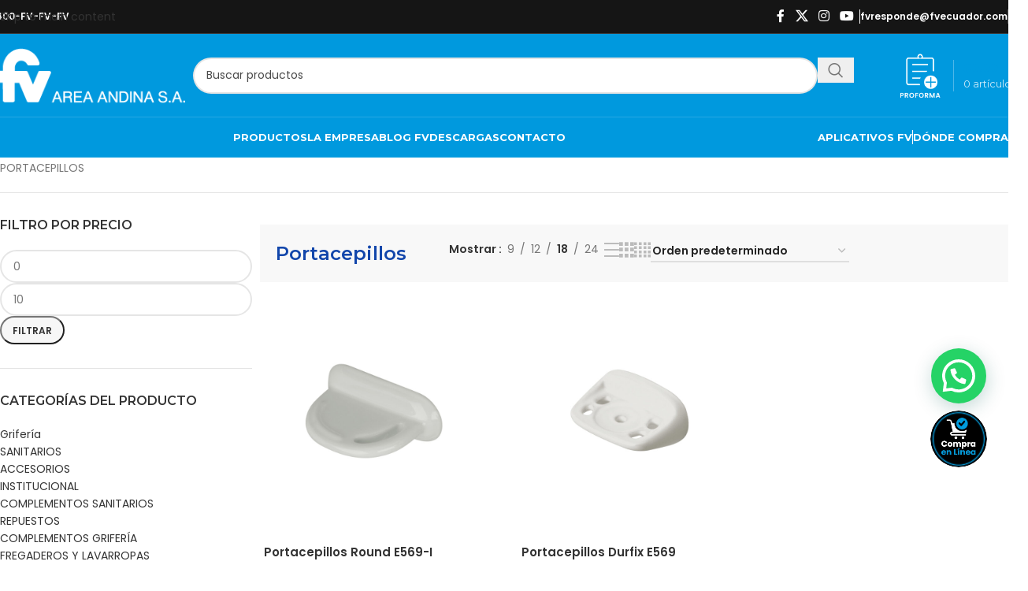

--- FILE ---
content_type: text/html; charset=UTF-8
request_url: https://fvandina.com/categoria-producto/accesorios/porcelana/portacepillos-porcelana/
body_size: 51533
content:
<!DOCTYPE html><html lang="es" prefix="og: https://ogp.me/ns#"><head><script data-no-optimize="1">var litespeed_docref=sessionStorage.getItem("litespeed_docref");litespeed_docref&&(Object.defineProperty(document,"referrer",{get:function(){return litespeed_docref}}),sessionStorage.removeItem("litespeed_docref"));</script> <meta charset="UTF-8"><link rel="profile" href="https://gmpg.org/xfn/11"><link rel="pingback" href="https://fvandina.com/xmlrpc.php">
 <script data-cfasync="false" data-pagespeed-no-defer>var gtm4wp_datalayer_name = "dataLayer";
	var dataLayer = dataLayer || [];
	const gtm4wp_use_sku_instead = 0;
	const gtm4wp_currency = 'USD';
	const gtm4wp_product_per_impression = 10;
	const gtm4wp_clear_ecommerce = false;
	const gtm4wp_datalayer_max_timeout = 2000;</script>  <script id="google_gtagjs-js-consent-mode-data-layer" type="litespeed/javascript">window.dataLayer=window.dataLayer||[];function gtag(){dataLayer.push(arguments)}
gtag('consent','default',{"ad_personalization":"denied","ad_storage":"denied","ad_user_data":"denied","analytics_storage":"denied","functionality_storage":"denied","security_storage":"denied","personalization_storage":"denied","region":["AT","BE","BG","CH","CY","CZ","DE","DK","EE","ES","FI","FR","GB","GR","HR","HU","IE","IS","IT","LI","LT","LU","LV","MT","NL","NO","PL","PT","RO","SE","SI","SK"],"wait_for_update":500});window._googlesitekitConsentCategoryMap={"statistics":["analytics_storage"],"marketing":["ad_storage","ad_user_data","ad_personalization"],"functional":["functionality_storage","security_storage"],"preferences":["personalization_storage"]};window._googlesitekitConsents={"ad_personalization":"denied","ad_storage":"denied","ad_user_data":"denied","analytics_storage":"denied","functionality_storage":"denied","security_storage":"denied","personalization_storage":"denied","region":["AT","BE","BG","CH","CY","CZ","DE","DK","EE","ES","FI","FR","GB","GR","HR","HU","IE","IS","IT","LI","LT","LU","LV","MT","NL","NO","PL","PT","RO","SE","SI","SK"],"wait_for_update":500}</script> <title>Portacepillos - FV Andina Ecuador</title><meta name="description" content="PORTACEPILLOS"/><meta name="robots" content="index, follow, max-snippet:-1, max-video-preview:-1, max-image-preview:large"/><link rel="canonical" href="https://fvandina.com/categoria-producto/accesorios/porcelana/portacepillos-porcelana/" /><meta property="og:locale" content="es_ES" /><meta property="og:type" content="article" /><meta property="og:title" content="Portacepillos - FV Andina Ecuador" /><meta property="og:description" content="PORTACEPILLOS" /><meta property="og:url" content="https://fvandina.com/categoria-producto/accesorios/porcelana/portacepillos-porcelana/" /><meta property="og:site_name" content="fvandina.com" /><meta property="og:image" content="https://fvandina.com/wp-content/uploads/2025/05/705_portacepillos_20220322-2.jpg" /><meta property="og:image:secure_url" content="https://fvandina.com/wp-content/uploads/2025/05/705_portacepillos_20220322-2.jpg" /><meta property="og:image:width" content="400" /><meta property="og:image:height" content="400" /><meta property="og:image:alt" content="portacepillos" /><meta property="og:image:type" content="image/jpeg" /><meta name="twitter:card" content="summary_large_image" /><meta name="twitter:title" content="Portacepillos - FV Andina Ecuador" /><meta name="twitter:description" content="PORTACEPILLOS" /> <script type="application/ld+json" class="rank-math-schema-pro">{"@context":"https://schema.org","@graph":[{"@type":"Organization","@id":"https://fvandina.com/#organization","name":"fvandina.com"},{"@type":"WebSite","@id":"https://fvandina.com/#website","url":"https://fvandina.com","name":"fvandina.com","publisher":{"@id":"https://fvandina.com/#organization"},"inLanguage":"es"},{"@type":"CollectionPage","@id":"https://fvandina.com/categoria-producto/accesorios/porcelana/portacepillos-porcelana/#webpage","url":"https://fvandina.com/categoria-producto/accesorios/porcelana/portacepillos-porcelana/","name":"Portacepillos - FV Andina Ecuador","isPartOf":{"@id":"https://fvandina.com/#website"},"inLanguage":"es"}]}</script> <link rel='dns-prefetch' href='//www.googletagmanager.com' /><link rel="alternate" type="application/rss+xml" title="FV Andina Ecuador &raquo; Feed" href="https://fvandina.com/feed/" /><link rel="alternate" type="application/rss+xml" title="FV Andina Ecuador &raquo; Portacepillos Categoría Feed" href="https://fvandina.com/categoria-producto/accesorios/porcelana/portacepillos-porcelana/feed/" /><style id='wp-img-auto-sizes-contain-inline-css' type='text/css'>img:is([sizes=auto i],[sizes^="auto," i]){contain-intrinsic-size:3000px 1500px}
/*# sourceURL=wp-img-auto-sizes-contain-inline-css */</style><link data-optimized="2" rel="stylesheet" href="https://fvandina.com/wp-content/litespeed/css/ac45bf65894aabf50b961f5fdd063930.css?ver=3a03f" /><style id='safe-svg-svg-icon-style-inline-css' type='text/css'>.safe-svg-cover{text-align:center}.safe-svg-cover .safe-svg-inside{display:inline-block;max-width:100%}.safe-svg-cover svg{fill:currentColor;height:100%;max-height:100%;max-width:100%;width:100%}

/*# sourceURL=https://fvandina.com/wp-content/plugins/safe-svg/dist/safe-svg-block-frontend.css */</style><style id='joinchat-button-style-inline-css' type='text/css'>.wp-block-joinchat-button{border:none!important;text-align:center}.wp-block-joinchat-button figure{display:table;margin:0 auto;padding:0}.wp-block-joinchat-button figcaption{font:normal normal 400 .6em/2em var(--wp--preset--font-family--system-font,sans-serif);margin:0;padding:0}.wp-block-joinchat-button .joinchat-button__qr{background-color:#fff;border:6px solid #25d366;border-radius:30px;box-sizing:content-box;display:block;height:200px;margin:auto;overflow:hidden;padding:10px;width:200px}.wp-block-joinchat-button .joinchat-button__qr canvas,.wp-block-joinchat-button .joinchat-button__qr img{display:block;margin:auto}.wp-block-joinchat-button .joinchat-button__link{align-items:center;background-color:#25d366;border:6px solid #25d366;border-radius:30px;display:inline-flex;flex-flow:row nowrap;justify-content:center;line-height:1.25em;margin:0 auto;text-decoration:none}.wp-block-joinchat-button .joinchat-button__link:before{background:transparent var(--joinchat-ico) no-repeat center;background-size:100%;content:"";display:block;height:1.5em;margin:-.75em .75em -.75em 0;width:1.5em}.wp-block-joinchat-button figure+.joinchat-button__link{margin-top:10px}@media (orientation:landscape)and (min-height:481px),(orientation:portrait)and (min-width:481px){.wp-block-joinchat-button.joinchat-button--qr-only figure+.joinchat-button__link{display:none}}@media (max-width:480px),(orientation:landscape)and (max-height:480px){.wp-block-joinchat-button figure{display:none}}

/*# sourceURL=https://fvandina.com/wp-content/plugins/creame-whatsapp-me/gutenberg/build/style-index.css */</style><style id='global-styles-inline-css' type='text/css'>:root{--wp--preset--aspect-ratio--square: 1;--wp--preset--aspect-ratio--4-3: 4/3;--wp--preset--aspect-ratio--3-4: 3/4;--wp--preset--aspect-ratio--3-2: 3/2;--wp--preset--aspect-ratio--2-3: 2/3;--wp--preset--aspect-ratio--16-9: 16/9;--wp--preset--aspect-ratio--9-16: 9/16;--wp--preset--color--black: #000000;--wp--preset--color--cyan-bluish-gray: #abb8c3;--wp--preset--color--white: #ffffff;--wp--preset--color--pale-pink: #f78da7;--wp--preset--color--vivid-red: #cf2e2e;--wp--preset--color--luminous-vivid-orange: #ff6900;--wp--preset--color--luminous-vivid-amber: #fcb900;--wp--preset--color--light-green-cyan: #7bdcb5;--wp--preset--color--vivid-green-cyan: #00d084;--wp--preset--color--pale-cyan-blue: #8ed1fc;--wp--preset--color--vivid-cyan-blue: #0693e3;--wp--preset--color--vivid-purple: #9b51e0;--wp--preset--gradient--vivid-cyan-blue-to-vivid-purple: linear-gradient(135deg,rgb(6,147,227) 0%,rgb(155,81,224) 100%);--wp--preset--gradient--light-green-cyan-to-vivid-green-cyan: linear-gradient(135deg,rgb(122,220,180) 0%,rgb(0,208,130) 100%);--wp--preset--gradient--luminous-vivid-amber-to-luminous-vivid-orange: linear-gradient(135deg,rgb(252,185,0) 0%,rgb(255,105,0) 100%);--wp--preset--gradient--luminous-vivid-orange-to-vivid-red: linear-gradient(135deg,rgb(255,105,0) 0%,rgb(207,46,46) 100%);--wp--preset--gradient--very-light-gray-to-cyan-bluish-gray: linear-gradient(135deg,rgb(238,238,238) 0%,rgb(169,184,195) 100%);--wp--preset--gradient--cool-to-warm-spectrum: linear-gradient(135deg,rgb(74,234,220) 0%,rgb(151,120,209) 20%,rgb(207,42,186) 40%,rgb(238,44,130) 60%,rgb(251,105,98) 80%,rgb(254,248,76) 100%);--wp--preset--gradient--blush-light-purple: linear-gradient(135deg,rgb(255,206,236) 0%,rgb(152,150,240) 100%);--wp--preset--gradient--blush-bordeaux: linear-gradient(135deg,rgb(254,205,165) 0%,rgb(254,45,45) 50%,rgb(107,0,62) 100%);--wp--preset--gradient--luminous-dusk: linear-gradient(135deg,rgb(255,203,112) 0%,rgb(199,81,192) 50%,rgb(65,88,208) 100%);--wp--preset--gradient--pale-ocean: linear-gradient(135deg,rgb(255,245,203) 0%,rgb(182,227,212) 50%,rgb(51,167,181) 100%);--wp--preset--gradient--electric-grass: linear-gradient(135deg,rgb(202,248,128) 0%,rgb(113,206,126) 100%);--wp--preset--gradient--midnight: linear-gradient(135deg,rgb(2,3,129) 0%,rgb(40,116,252) 100%);--wp--preset--font-size--small: 13px;--wp--preset--font-size--medium: 20px;--wp--preset--font-size--large: 36px;--wp--preset--font-size--x-large: 42px;--wp--preset--spacing--20: 0.44rem;--wp--preset--spacing--30: 0.67rem;--wp--preset--spacing--40: 1rem;--wp--preset--spacing--50: 1.5rem;--wp--preset--spacing--60: 2.25rem;--wp--preset--spacing--70: 3.38rem;--wp--preset--spacing--80: 5.06rem;--wp--preset--shadow--natural: 6px 6px 9px rgba(0, 0, 0, 0.2);--wp--preset--shadow--deep: 12px 12px 50px rgba(0, 0, 0, 0.4);--wp--preset--shadow--sharp: 6px 6px 0px rgba(0, 0, 0, 0.2);--wp--preset--shadow--outlined: 6px 6px 0px -3px rgb(255, 255, 255), 6px 6px rgb(0, 0, 0);--wp--preset--shadow--crisp: 6px 6px 0px rgb(0, 0, 0);}:where(body) { margin: 0; }.wp-site-blocks > .alignleft { float: left; margin-right: 2em; }.wp-site-blocks > .alignright { float: right; margin-left: 2em; }.wp-site-blocks > .aligncenter { justify-content: center; margin-left: auto; margin-right: auto; }:where(.is-layout-flex){gap: 0.5em;}:where(.is-layout-grid){gap: 0.5em;}.is-layout-flow > .alignleft{float: left;margin-inline-start: 0;margin-inline-end: 2em;}.is-layout-flow > .alignright{float: right;margin-inline-start: 2em;margin-inline-end: 0;}.is-layout-flow > .aligncenter{margin-left: auto !important;margin-right: auto !important;}.is-layout-constrained > .alignleft{float: left;margin-inline-start: 0;margin-inline-end: 2em;}.is-layout-constrained > .alignright{float: right;margin-inline-start: 2em;margin-inline-end: 0;}.is-layout-constrained > .aligncenter{margin-left: auto !important;margin-right: auto !important;}.is-layout-constrained > :where(:not(.alignleft):not(.alignright):not(.alignfull)){margin-left: auto !important;margin-right: auto !important;}body .is-layout-flex{display: flex;}.is-layout-flex{flex-wrap: wrap;align-items: center;}.is-layout-flex > :is(*, div){margin: 0;}body .is-layout-grid{display: grid;}.is-layout-grid > :is(*, div){margin: 0;}body{padding-top: 0px;padding-right: 0px;padding-bottom: 0px;padding-left: 0px;}a:where(:not(.wp-element-button)){text-decoration: none;}:root :where(.wp-element-button, .wp-block-button__link){background-color: #32373c;border-width: 0;color: #fff;font-family: inherit;font-size: inherit;font-style: inherit;font-weight: inherit;letter-spacing: inherit;line-height: inherit;padding-top: calc(0.667em + 2px);padding-right: calc(1.333em + 2px);padding-bottom: calc(0.667em + 2px);padding-left: calc(1.333em + 2px);text-decoration: none;text-transform: inherit;}.has-black-color{color: var(--wp--preset--color--black) !important;}.has-cyan-bluish-gray-color{color: var(--wp--preset--color--cyan-bluish-gray) !important;}.has-white-color{color: var(--wp--preset--color--white) !important;}.has-pale-pink-color{color: var(--wp--preset--color--pale-pink) !important;}.has-vivid-red-color{color: var(--wp--preset--color--vivid-red) !important;}.has-luminous-vivid-orange-color{color: var(--wp--preset--color--luminous-vivid-orange) !important;}.has-luminous-vivid-amber-color{color: var(--wp--preset--color--luminous-vivid-amber) !important;}.has-light-green-cyan-color{color: var(--wp--preset--color--light-green-cyan) !important;}.has-vivid-green-cyan-color{color: var(--wp--preset--color--vivid-green-cyan) !important;}.has-pale-cyan-blue-color{color: var(--wp--preset--color--pale-cyan-blue) !important;}.has-vivid-cyan-blue-color{color: var(--wp--preset--color--vivid-cyan-blue) !important;}.has-vivid-purple-color{color: var(--wp--preset--color--vivid-purple) !important;}.has-black-background-color{background-color: var(--wp--preset--color--black) !important;}.has-cyan-bluish-gray-background-color{background-color: var(--wp--preset--color--cyan-bluish-gray) !important;}.has-white-background-color{background-color: var(--wp--preset--color--white) !important;}.has-pale-pink-background-color{background-color: var(--wp--preset--color--pale-pink) !important;}.has-vivid-red-background-color{background-color: var(--wp--preset--color--vivid-red) !important;}.has-luminous-vivid-orange-background-color{background-color: var(--wp--preset--color--luminous-vivid-orange) !important;}.has-luminous-vivid-amber-background-color{background-color: var(--wp--preset--color--luminous-vivid-amber) !important;}.has-light-green-cyan-background-color{background-color: var(--wp--preset--color--light-green-cyan) !important;}.has-vivid-green-cyan-background-color{background-color: var(--wp--preset--color--vivid-green-cyan) !important;}.has-pale-cyan-blue-background-color{background-color: var(--wp--preset--color--pale-cyan-blue) !important;}.has-vivid-cyan-blue-background-color{background-color: var(--wp--preset--color--vivid-cyan-blue) !important;}.has-vivid-purple-background-color{background-color: var(--wp--preset--color--vivid-purple) !important;}.has-black-border-color{border-color: var(--wp--preset--color--black) !important;}.has-cyan-bluish-gray-border-color{border-color: var(--wp--preset--color--cyan-bluish-gray) !important;}.has-white-border-color{border-color: var(--wp--preset--color--white) !important;}.has-pale-pink-border-color{border-color: var(--wp--preset--color--pale-pink) !important;}.has-vivid-red-border-color{border-color: var(--wp--preset--color--vivid-red) !important;}.has-luminous-vivid-orange-border-color{border-color: var(--wp--preset--color--luminous-vivid-orange) !important;}.has-luminous-vivid-amber-border-color{border-color: var(--wp--preset--color--luminous-vivid-amber) !important;}.has-light-green-cyan-border-color{border-color: var(--wp--preset--color--light-green-cyan) !important;}.has-vivid-green-cyan-border-color{border-color: var(--wp--preset--color--vivid-green-cyan) !important;}.has-pale-cyan-blue-border-color{border-color: var(--wp--preset--color--pale-cyan-blue) !important;}.has-vivid-cyan-blue-border-color{border-color: var(--wp--preset--color--vivid-cyan-blue) !important;}.has-vivid-purple-border-color{border-color: var(--wp--preset--color--vivid-purple) !important;}.has-vivid-cyan-blue-to-vivid-purple-gradient-background{background: var(--wp--preset--gradient--vivid-cyan-blue-to-vivid-purple) !important;}.has-light-green-cyan-to-vivid-green-cyan-gradient-background{background: var(--wp--preset--gradient--light-green-cyan-to-vivid-green-cyan) !important;}.has-luminous-vivid-amber-to-luminous-vivid-orange-gradient-background{background: var(--wp--preset--gradient--luminous-vivid-amber-to-luminous-vivid-orange) !important;}.has-luminous-vivid-orange-to-vivid-red-gradient-background{background: var(--wp--preset--gradient--luminous-vivid-orange-to-vivid-red) !important;}.has-very-light-gray-to-cyan-bluish-gray-gradient-background{background: var(--wp--preset--gradient--very-light-gray-to-cyan-bluish-gray) !important;}.has-cool-to-warm-spectrum-gradient-background{background: var(--wp--preset--gradient--cool-to-warm-spectrum) !important;}.has-blush-light-purple-gradient-background{background: var(--wp--preset--gradient--blush-light-purple) !important;}.has-blush-bordeaux-gradient-background{background: var(--wp--preset--gradient--blush-bordeaux) !important;}.has-luminous-dusk-gradient-background{background: var(--wp--preset--gradient--luminous-dusk) !important;}.has-pale-ocean-gradient-background{background: var(--wp--preset--gradient--pale-ocean) !important;}.has-electric-grass-gradient-background{background: var(--wp--preset--gradient--electric-grass) !important;}.has-midnight-gradient-background{background: var(--wp--preset--gradient--midnight) !important;}.has-small-font-size{font-size: var(--wp--preset--font-size--small) !important;}.has-medium-font-size{font-size: var(--wp--preset--font-size--medium) !important;}.has-large-font-size{font-size: var(--wp--preset--font-size--large) !important;}.has-x-large-font-size{font-size: var(--wp--preset--font-size--x-large) !important;}
:where(.wp-block-post-template.is-layout-flex){gap: 1.25em;}:where(.wp-block-post-template.is-layout-grid){gap: 1.25em;}
:where(.wp-block-term-template.is-layout-flex){gap: 1.25em;}:where(.wp-block-term-template.is-layout-grid){gap: 1.25em;}
:where(.wp-block-columns.is-layout-flex){gap: 2em;}:where(.wp-block-columns.is-layout-grid){gap: 2em;}
:root :where(.wp-block-pullquote){font-size: 1.5em;line-height: 1.6;}
/*# sourceURL=global-styles-inline-css */</style><style id='woocommerce-inline-inline-css' type='text/css'>.woocommerce form .form-row .required { visibility: visible; }
/*# sourceURL=woocommerce-inline-inline-css */</style><style id='moove_gdpr_frontend-inline-css' type='text/css'>#moove_gdpr_cookie_info_bar .moove-gdpr-info-bar-container .moove-gdpr-info-bar-content a.mgbutton.moove-gdpr-infobar-reject-btn, 
				#moove_gdpr_cookie_info_bar .moove-gdpr-info-bar-container .moove-gdpr-info-bar-content button.mgbutton.moove-gdpr-infobar-reject-btn {
					background-color: transparent;
					box-shadow: inset 0 0 0 1px currentColor;
					opacity: .7;
					color: #202020;
				}

				#moove_gdpr_cookie_info_bar .moove-gdpr-info-bar-container .moove-gdpr-info-bar-content a.mgbutton.moove-gdpr-infobar-reject-btn:hover, 
				#moove_gdpr_cookie_info_bar .moove-gdpr-info-bar-container .moove-gdpr-info-bar-content button.mgbutton.moove-gdpr-infobar-reject-btn:hover {
					background-color: #202020;
					box-shadow: none;
					color: #fff;
					opacity: 1;
				}

				#moove_gdpr_cookie_info_bar:not(.gdpr-full-screen-infobar).moove-gdpr-dark-scheme .moove-gdpr-info-bar-container .moove-gdpr-info-bar-content a.mgbutton.moove-gdpr-infobar-reject-btn, #moove_gdpr_cookie_info_bar:not(.gdpr-full-screen-infobar).moove-gdpr-dark-scheme .moove-gdpr-info-bar-container .moove-gdpr-info-bar-content button.mgbutton.moove-gdpr-infobar-reject-btn {
					background-color: transparent;
					box-shadow: inset 0 0 0 1px currentColor;
					opacity: .7;
					color: #fff;
				}

				#moove_gdpr_cookie_info_bar:not(.gdpr-full-screen-infobar).moove-gdpr-dark-scheme .moove-gdpr-info-bar-container .moove-gdpr-info-bar-content a.mgbutton.moove-gdpr-infobar-reject-btn:hover, #moove_gdpr_cookie_info_bar:not(.gdpr-full-screen-infobar).moove-gdpr-dark-scheme .moove-gdpr-info-bar-container .moove-gdpr-info-bar-content button.mgbutton.moove-gdpr-infobar-reject-btn:hover {
					box-shadow: none;
					opacity: 1;
					color: #202020;
					background-color: #fff;
				}
							#moove_gdpr_cookie_modal .moove-gdpr-modal-content .moove-gdpr-tab-main h3.tab-title, 
				#moove_gdpr_cookie_modal .moove-gdpr-modal-content .moove-gdpr-tab-main span.tab-title,
				#moove_gdpr_cookie_modal .moove-gdpr-modal-content .moove-gdpr-modal-left-content #moove-gdpr-menu li a, 
				#moove_gdpr_cookie_modal .moove-gdpr-modal-content .moove-gdpr-modal-left-content #moove-gdpr-menu li button,
				#moove_gdpr_cookie_modal .moove-gdpr-modal-content .moove-gdpr-modal-left-content .moove-gdpr-branding-cnt a,
				#moove_gdpr_cookie_modal .moove-gdpr-modal-content .moove-gdpr-modal-footer-content .moove-gdpr-button-holder a.mgbutton, 
				#moove_gdpr_cookie_modal .moove-gdpr-modal-content .moove-gdpr-modal-footer-content .moove-gdpr-button-holder button.mgbutton,
				#moove_gdpr_cookie_modal .cookie-switch .cookie-slider:after, 
				#moove_gdpr_cookie_modal .cookie-switch .slider:after, 
				#moove_gdpr_cookie_modal .switch .cookie-slider:after, 
				#moove_gdpr_cookie_modal .switch .slider:after,
				#moove_gdpr_cookie_info_bar .moove-gdpr-info-bar-container .moove-gdpr-info-bar-content p, 
				#moove_gdpr_cookie_info_bar .moove-gdpr-info-bar-container .moove-gdpr-info-bar-content p a,
				#moove_gdpr_cookie_info_bar .moove-gdpr-info-bar-container .moove-gdpr-info-bar-content a.mgbutton, 
				#moove_gdpr_cookie_info_bar .moove-gdpr-info-bar-container .moove-gdpr-info-bar-content button.mgbutton,
				#moove_gdpr_cookie_modal .moove-gdpr-modal-content .moove-gdpr-tab-main .moove-gdpr-tab-main-content h1, 
				#moove_gdpr_cookie_modal .moove-gdpr-modal-content .moove-gdpr-tab-main .moove-gdpr-tab-main-content h2, 
				#moove_gdpr_cookie_modal .moove-gdpr-modal-content .moove-gdpr-tab-main .moove-gdpr-tab-main-content h3, 
				#moove_gdpr_cookie_modal .moove-gdpr-modal-content .moove-gdpr-tab-main .moove-gdpr-tab-main-content h4, 
				#moove_gdpr_cookie_modal .moove-gdpr-modal-content .moove-gdpr-tab-main .moove-gdpr-tab-main-content h5, 
				#moove_gdpr_cookie_modal .moove-gdpr-modal-content .moove-gdpr-tab-main .moove-gdpr-tab-main-content h6,
				#moove_gdpr_cookie_modal .moove-gdpr-modal-content.moove_gdpr_modal_theme_v2 .moove-gdpr-modal-title .tab-title,
				#moove_gdpr_cookie_modal .moove-gdpr-modal-content.moove_gdpr_modal_theme_v2 .moove-gdpr-tab-main h3.tab-title, 
				#moove_gdpr_cookie_modal .moove-gdpr-modal-content.moove_gdpr_modal_theme_v2 .moove-gdpr-tab-main span.tab-title,
				#moove_gdpr_cookie_modal .moove-gdpr-modal-content.moove_gdpr_modal_theme_v2 .moove-gdpr-branding-cnt a {
					font-weight: inherit				}
			#moove_gdpr_cookie_modal,#moove_gdpr_cookie_info_bar,.gdpr_cookie_settings_shortcode_content{font-family:inherit}#moove_gdpr_save_popup_settings_button{background-color:#373737;color:#fff}#moove_gdpr_save_popup_settings_button:hover{background-color:#000}#moove_gdpr_cookie_info_bar .moove-gdpr-info-bar-container .moove-gdpr-info-bar-content a.mgbutton,#moove_gdpr_cookie_info_bar .moove-gdpr-info-bar-container .moove-gdpr-info-bar-content button.mgbutton{background-color:#0099de}#moove_gdpr_cookie_modal .moove-gdpr-modal-content .moove-gdpr-modal-footer-content .moove-gdpr-button-holder a.mgbutton,#moove_gdpr_cookie_modal .moove-gdpr-modal-content .moove-gdpr-modal-footer-content .moove-gdpr-button-holder button.mgbutton,.gdpr_cookie_settings_shortcode_content .gdpr-shr-button.button-green{background-color:#0099de;border-color:#0099de}#moove_gdpr_cookie_modal .moove-gdpr-modal-content .moove-gdpr-modal-footer-content .moove-gdpr-button-holder a.mgbutton:hover,#moove_gdpr_cookie_modal .moove-gdpr-modal-content .moove-gdpr-modal-footer-content .moove-gdpr-button-holder button.mgbutton:hover,.gdpr_cookie_settings_shortcode_content .gdpr-shr-button.button-green:hover{background-color:#fff;color:#0099de}#moove_gdpr_cookie_modal .moove-gdpr-modal-content .moove-gdpr-modal-close i,#moove_gdpr_cookie_modal .moove-gdpr-modal-content .moove-gdpr-modal-close span.gdpr-icon{background-color:#0099de;border:1px solid #0099de}#moove_gdpr_cookie_info_bar span.moove-gdpr-infobar-allow-all.focus-g,#moove_gdpr_cookie_info_bar span.moove-gdpr-infobar-allow-all:focus,#moove_gdpr_cookie_info_bar button.moove-gdpr-infobar-allow-all.focus-g,#moove_gdpr_cookie_info_bar button.moove-gdpr-infobar-allow-all:focus,#moove_gdpr_cookie_info_bar span.moove-gdpr-infobar-reject-btn.focus-g,#moove_gdpr_cookie_info_bar span.moove-gdpr-infobar-reject-btn:focus,#moove_gdpr_cookie_info_bar button.moove-gdpr-infobar-reject-btn.focus-g,#moove_gdpr_cookie_info_bar button.moove-gdpr-infobar-reject-btn:focus,#moove_gdpr_cookie_info_bar span.change-settings-button.focus-g,#moove_gdpr_cookie_info_bar span.change-settings-button:focus,#moove_gdpr_cookie_info_bar button.change-settings-button.focus-g,#moove_gdpr_cookie_info_bar button.change-settings-button:focus{-webkit-box-shadow:0 0 1px 3px #0099de;-moz-box-shadow:0 0 1px 3px #0099de;box-shadow:0 0 1px 3px #0099de}#moove_gdpr_cookie_modal .moove-gdpr-modal-content .moove-gdpr-modal-close i:hover,#moove_gdpr_cookie_modal .moove-gdpr-modal-content .moove-gdpr-modal-close span.gdpr-icon:hover,#moove_gdpr_cookie_info_bar span[data-href]>u.change-settings-button{color:#0099de}#moove_gdpr_cookie_modal .moove-gdpr-modal-content .moove-gdpr-modal-left-content #moove-gdpr-menu li.menu-item-selected a span.gdpr-icon,#moove_gdpr_cookie_modal .moove-gdpr-modal-content .moove-gdpr-modal-left-content #moove-gdpr-menu li.menu-item-selected button span.gdpr-icon{color:inherit}#moove_gdpr_cookie_modal .moove-gdpr-modal-content .moove-gdpr-modal-left-content #moove-gdpr-menu li a span.gdpr-icon,#moove_gdpr_cookie_modal .moove-gdpr-modal-content .moove-gdpr-modal-left-content #moove-gdpr-menu li button span.gdpr-icon{color:inherit}#moove_gdpr_cookie_modal .gdpr-acc-link{line-height:0;font-size:0;color:transparent;position:absolute}#moove_gdpr_cookie_modal .moove-gdpr-modal-content .moove-gdpr-modal-close:hover i,#moove_gdpr_cookie_modal .moove-gdpr-modal-content .moove-gdpr-modal-left-content #moove-gdpr-menu li a,#moove_gdpr_cookie_modal .moove-gdpr-modal-content .moove-gdpr-modal-left-content #moove-gdpr-menu li button,#moove_gdpr_cookie_modal .moove-gdpr-modal-content .moove-gdpr-modal-left-content #moove-gdpr-menu li button i,#moove_gdpr_cookie_modal .moove-gdpr-modal-content .moove-gdpr-modal-left-content #moove-gdpr-menu li a i,#moove_gdpr_cookie_modal .moove-gdpr-modal-content .moove-gdpr-tab-main .moove-gdpr-tab-main-content a:hover,#moove_gdpr_cookie_info_bar.moove-gdpr-dark-scheme .moove-gdpr-info-bar-container .moove-gdpr-info-bar-content a.mgbutton:hover,#moove_gdpr_cookie_info_bar.moove-gdpr-dark-scheme .moove-gdpr-info-bar-container .moove-gdpr-info-bar-content button.mgbutton:hover,#moove_gdpr_cookie_info_bar.moove-gdpr-dark-scheme .moove-gdpr-info-bar-container .moove-gdpr-info-bar-content a:hover,#moove_gdpr_cookie_info_bar.moove-gdpr-dark-scheme .moove-gdpr-info-bar-container .moove-gdpr-info-bar-content button:hover,#moove_gdpr_cookie_info_bar.moove-gdpr-dark-scheme .moove-gdpr-info-bar-container .moove-gdpr-info-bar-content span.change-settings-button:hover,#moove_gdpr_cookie_info_bar.moove-gdpr-dark-scheme .moove-gdpr-info-bar-container .moove-gdpr-info-bar-content button.change-settings-button:hover,#moove_gdpr_cookie_info_bar.moove-gdpr-dark-scheme .moove-gdpr-info-bar-container .moove-gdpr-info-bar-content u.change-settings-button:hover,#moove_gdpr_cookie_info_bar span[data-href]>u.change-settings-button,#moove_gdpr_cookie_info_bar.moove-gdpr-dark-scheme .moove-gdpr-info-bar-container .moove-gdpr-info-bar-content a.mgbutton.focus-g,#moove_gdpr_cookie_info_bar.moove-gdpr-dark-scheme .moove-gdpr-info-bar-container .moove-gdpr-info-bar-content button.mgbutton.focus-g,#moove_gdpr_cookie_info_bar.moove-gdpr-dark-scheme .moove-gdpr-info-bar-container .moove-gdpr-info-bar-content a.focus-g,#moove_gdpr_cookie_info_bar.moove-gdpr-dark-scheme .moove-gdpr-info-bar-container .moove-gdpr-info-bar-content button.focus-g,#moove_gdpr_cookie_info_bar.moove-gdpr-dark-scheme .moove-gdpr-info-bar-container .moove-gdpr-info-bar-content a.mgbutton:focus,#moove_gdpr_cookie_info_bar.moove-gdpr-dark-scheme .moove-gdpr-info-bar-container .moove-gdpr-info-bar-content button.mgbutton:focus,#moove_gdpr_cookie_info_bar.moove-gdpr-dark-scheme .moove-gdpr-info-bar-container .moove-gdpr-info-bar-content a:focus,#moove_gdpr_cookie_info_bar.moove-gdpr-dark-scheme .moove-gdpr-info-bar-container .moove-gdpr-info-bar-content button:focus,#moove_gdpr_cookie_info_bar.moove-gdpr-dark-scheme .moove-gdpr-info-bar-container .moove-gdpr-info-bar-content span.change-settings-button.focus-g,span.change-settings-button:focus,button.change-settings-button.focus-g,button.change-settings-button:focus,#moove_gdpr_cookie_info_bar.moove-gdpr-dark-scheme .moove-gdpr-info-bar-container .moove-gdpr-info-bar-content u.change-settings-button.focus-g,#moove_gdpr_cookie_info_bar.moove-gdpr-dark-scheme .moove-gdpr-info-bar-container .moove-gdpr-info-bar-content u.change-settings-button:focus{color:#0099de}#moove_gdpr_cookie_modal .moove-gdpr-branding.focus-g span,#moove_gdpr_cookie_modal .moove-gdpr-modal-content .moove-gdpr-tab-main a.focus-g,#moove_gdpr_cookie_modal .moove-gdpr-modal-content .moove-gdpr-tab-main .gdpr-cd-details-toggle.focus-g{color:#0099de}#moove_gdpr_cookie_modal.gdpr_lightbox-hide{display:none}#moove_gdpr_cookie_info_bar.gdpr-full-screen-infobar .moove-gdpr-info-bar-container .moove-gdpr-info-bar-content .moove-gdpr-cookie-notice p a{color:#0099de!important}
/*# sourceURL=moove_gdpr_frontend-inline-css */</style><style id='joinchat-head-inline-css' type='text/css'>.joinchat{--ch:134;--cs:100%;--cl:37%;--bw:1}.joinchat{z-index:9000;--s:70px;--bottom:200px;right:20px !important;--sep:20px;--header:70px}@media(max-width:480px),(orientation:landscape)and(max-width:767px){.joinchat{--bottom:195px;right:5px !important;--sep:10px;--header:55px}}.joinchat__overlay{display:none;position:absolute;bottom:calc(-1 * var(--bottom));right:calc(-1 * var(--sep));width:100vw;height:100vh;background:rgb(0 0 0 / 65%)}.joinchat--left .joinchat__overlay{left:calc(-1 * var(--sep));right:auto}.joinchat--chatbox .joinchat__overlay{display:block}:root{--joinchat-ico:url("data:image/svg+xml;charset=utf-8,%3Csvg xmlns='http://www.w3.org/2000/svg' viewBox='0 0 24 24'%3E%3Cpath fill='%23fff' d='M3.516 3.516c4.686-4.686 12.284-4.686 16.97 0s4.686 12.283 0 16.97a12 12 0 0 1-13.754 2.299l-5.814.735a.392.392 0 0 1-.438-.44l.748-5.788A12 12 0 0 1 3.517 3.517zm3.61 17.043.3.158a9.85 9.85 0 0 0 11.534-1.758c3.843-3.843 3.843-10.074 0-13.918s-10.075-3.843-13.918 0a9.85 9.85 0 0 0-1.747 11.554l.16.303-.51 3.942a.196.196 0 0 0 .219.22zm6.534-7.003-.933 1.164a9.84 9.84 0 0 1-3.497-3.495l1.166-.933a.79.79 0 0 0 .23-.94L9.561 6.96a.79.79 0 0 0-.924-.445l-2.023.524a.797.797 0 0 0-.588.88 11.754 11.754 0 0 0 10.005 10.005.797.797 0 0 0 .88-.587l.525-2.023a.79.79 0 0 0-.445-.923L14.6 13.327a.79.79 0 0 0-.94.23z'/%3E%3C/svg%3E")}.joinchat{--sep:20px;--bottom:var(--sep);--s:60px;--h:calc(var(--s)/2);display:block;transform:scale3d(1,1,1);position:fixed;z-index:9000;right:var(--sep);bottom:var(--bottom)}.joinchat *{box-sizing:border-box}.joinchat__qr,.joinchat__chatbox{display:none}.joinchat__tooltip{opacity:0}.joinchat__button{position:absolute;z-index:2;bottom:8px;right:8px;height:var(--s);width:var(--s);background:#25d366 var(--joinchat-ico,none)center / 60% no-repeat;color:inherit;border-radius:50%;box-shadow:1px 6px 24px 0 rgba(7,94,84,0.24)}.joinchat--left{right:auto;left:var(--sep)}.joinchat--left .joinchat__button{right:auto;left:8px}.joinchat__button__ico{position:absolute;inset:0;display:flex;border-radius:50%;overflow:hidden;color:hsl(0deg 0% clamp(0%,var(--bw)*1000%,100%) / clamp(70%,var(--bw)*1000%,100%)) !important}.joinchat__button__ico svg{width:var(--ico-size,100%);height:var(--ico-size,100%);margin:calc((100% - var(--ico-size,100%))/2)}.joinchat__button:has(.joinchat__button__ico){background:hsl(var(--ch)var(--cs)var(--cl));box-shadow:1px 6px 24px 0 hsl(var(--ch)var(--cs)calc(var(--cl) - 10%) / 24%)}.joinchat__button:has(.joinchat__button__ico):hover,.joinchat__button:has(.joinchat__button__ico):active{background:hsl(var(--ch)var(--cs)calc(var(--cl) + 20%))}.joinchat__button__image{position:absolute;inset:1px;border-radius:50%;overflow:hidden;opacity:0}.joinchat__button__image img,.joinchat__button__image video{display:block;width:100%;height:100%;object-fit:cover;object-position:center}.joinchat--img .joinchat__button__image{opacity:1;animation:none}@media(orientation:portrait)and(width>=481px),(orientation:landscape)and(height>=481px){.joinchat--mobile{display:none !important}}@media(width <=480px),(orientation:landscape)and(height <=480px){.joinchat{--sep:6px}}
/*# sourceURL=joinchat-head-inline-css */</style> <script type="litespeed/javascript" data-src="https://fvandina.com/wp-includes/js/jquery/jquery.min.js" id="jquery-core-js"></script> <script id="wc-add-to-cart-js-extra" type="litespeed/javascript">var wc_add_to_cart_params={"ajax_url":"/wp-admin/admin-ajax.php","wc_ajax_url":"/?wc-ajax=%%endpoint%%","i18n_view_cart":"Finalizar compra","cart_url":"https://fvandina.com/cotizar-productos/","is_cart":"","cart_redirect_after_add":"no"}</script> 
 <script type="litespeed/javascript" data-src="https://www.googletagmanager.com/gtag/js?id=AW-16778298107" id="google_gtagjs-js"></script> <script id="google_gtagjs-js-after" type="litespeed/javascript">window.dataLayer=window.dataLayer||[];function gtag(){dataLayer.push(arguments)}
gtag("js",new Date());gtag("set","developer_id.dZTNiMT",!0);gtag("config","AW-16778298107");window._googlesitekit=window._googlesitekit||{};window._googlesitekit.throttledEvents=[];window._googlesitekit.gtagEvent=(name,data)=>{var key=JSON.stringify({name,data});if(!!window._googlesitekit.throttledEvents[key]){return}window._googlesitekit.throttledEvents[key]=!0;setTimeout(()=>{delete window._googlesitekit.throttledEvents[key]},5);gtag("event",name,{...data,event_source:"site-kit"})}</script> <link rel="https://api.w.org/" href="https://fvandina.com/wp-json/" /><link rel="alternate" title="JSON" type="application/json" href="https://fvandina.com/wp-json/wp/v2/product_cat/911" /><link rel="EditURI" type="application/rsd+xml" title="RSD" href="https://fvandina.com/xmlrpc.php?rsd" /><meta name="generator" content="WordPress 6.9" /><meta name="cdp-version" content="1.5.0" /><meta name="generator" content="Site Kit by Google 1.168.0" /> <script type="litespeed/javascript" data-src="https://www.googletagmanager.com/gtag/js?id=G-T77SRD237Z"></script> <script type="litespeed/javascript">window.dataLayer=window.dataLayer||[];function gtag(){dataLayer.push(arguments)}
gtag('js',new Date());gtag('config','G-T77SRD237Z')</script>  <script type="litespeed/javascript">(function(w,d,s,l,i){w[l]=w[l]||[];w[l].push({'gtm.start':new Date().getTime(),event:'gtm.js'});var f=d.getElementsByTagName(s)[0],j=d.createElement(s),dl=l!='dataLayer'?'&l='+l:'';j.async=!0;j.src='https://www.googletagmanager.com/gtm.js?id='+i+dl;f.parentNode.insertBefore(j,f)})(window,document,'script','dataLayer','GTM-WXPN6QTN')</script> <style>.custom-thankyou-message {
        display: block;
        text-align: center;
        margin-top: 30px;
        padding: 30px;
        border: 2px solid rgba(0, 0, 0, 0.1);
        border-radius: 12px;
        background-color: #f0f0f0;
        max-width: 700px;
        margin-left: auto;
        margin-right: auto;
        box-shadow: 0px 6px 12px rgba(0, 0, 0, 0.15);
    }
    .woocommerce-notice--success {
        color: #0099de !important;
        border-color: #0099de !important;
    }
    .proforma-btn {
        display: inline-block;
        background-color: transparent;
        border: 1px solid black;
        color: black;
        padding: 10px 20px;
        border-radius: 12px;
        text-decoration: none;
        transition: all 0.3s ease;
    }
    .proforma-btn:hover {
        background-color: black;
        color: white;
    }</style>
 <script data-cfasync="false" data-pagespeed-no-defer>var dataLayer_content = {"pagePostType":"product","pagePostType2":"tax-product","pageCategory":[],"customerTotalOrders":0,"customerTotalOrderValue":0,"customerFirstName":"","customerLastName":"","customerBillingFirstName":"","customerBillingLastName":"","customerBillingCompany":"","customerBillingAddress1":"","customerBillingAddress2":"","customerBillingCity":"","customerBillingState":"","customerBillingPostcode":"","customerBillingCountry":"","customerBillingEmail":"","customerBillingEmailHash":"","customerBillingPhone":"","customerShippingFirstName":"","customerShippingLastName":"","customerShippingCompany":"","customerShippingAddress1":"","customerShippingAddress2":"","customerShippingCity":"","customerShippingState":"","customerShippingPostcode":"","customerShippingCountry":"","cartContent":{"totals":{"applied_coupons":[],"discount_total":0,"subtotal":0,"total":0},"items":[]}};
	dataLayer.push( dataLayer_content );</script> <script data-cfasync="false" data-pagespeed-no-defer>console.warn && console.warn("[GTM4WP] Google Tag Manager container code placement set to OFF !!!");
	console.warn && console.warn("[GTM4WP] Data layer codes are active but GTM container must be loaded using custom coding !!!");</script> <script type="litespeed/javascript" data-src="https://scripts.sirv.com/sirvjs/v3/sirv.js"></script> <meta name="viewport" content="width=device-width, initial-scale=1">
<noscript><style>.woocommerce-product-gallery{ opacity: 1 !important; }</style></noscript><meta name="generator" content="Elementor 3.34.0; features: e_font_icon_svg, additional_custom_breakpoints; settings: css_print_method-external, google_font-enabled, font_display-swap"><style>.e-con.e-parent:nth-of-type(n+4):not(.e-lazyloaded):not(.e-no-lazyload),
				.e-con.e-parent:nth-of-type(n+4):not(.e-lazyloaded):not(.e-no-lazyload) * {
					background-image: none !important;
				}
				@media screen and (max-height: 1024px) {
					.e-con.e-parent:nth-of-type(n+3):not(.e-lazyloaded):not(.e-no-lazyload),
					.e-con.e-parent:nth-of-type(n+3):not(.e-lazyloaded):not(.e-no-lazyload) * {
						background-image: none !important;
					}
				}
				@media screen and (max-height: 640px) {
					.e-con.e-parent:nth-of-type(n+2):not(.e-lazyloaded):not(.e-no-lazyload),
					.e-con.e-parent:nth-of-type(n+2):not(.e-lazyloaded):not(.e-no-lazyload) * {
						background-image: none !important;
					}
				}</style><link rel="preconnect" href="https://fonts.googleapis.com"><link rel="preconnect" href="https://fonts.gstatic.com/" crossorigin><meta name="generator" content="Powered by Slider Revolution 6.7.40 - responsive, Mobile-Friendly Slider Plugin for WordPress with comfortable drag and drop interface." /><link rel="icon" href="https://fvandina.com/wp-content/uploads/2025/05/favicon-32x32-2.png.webp" sizes="32x32" /><link rel="icon" href="https://fvandina.com/wp-content/uploads/2025/05/favicon-32x32-2.png.webp" sizes="192x192" /><link rel="apple-touch-icon" href="https://fvandina.com/wp-content/uploads/2025/05/favicon-32x32-2.png.webp" /><meta name="msapplication-TileImage" content="https://fvandina.com/wp-content/uploads/2025/05/favicon-32x32-2.png.webp" /> <script type="litespeed/javascript">window._tpt??={};window.SR7??={};_tpt.R??={};_tpt.R.fonts??={};_tpt.R.fonts.customFonts??={};SR7.devMode=!1;SR7.F??={};SR7.G??={};SR7.LIB??={};SR7.E??={};SR7.E.gAddons??={};SR7.E.php??={};SR7.E.nonce='0d4f36d0e0';SR7.E.ajaxurl='https://fvandina.com/wp-admin/admin-ajax.php';SR7.E.resturl='https://fvandina.com/wp-json/';SR7.E.slug_path='revslider/revslider.php';SR7.E.slug='revslider';SR7.E.plugin_url='https://fvandina.com/wp-content/plugins/revslider/';SR7.E.wp_plugin_url='https://fvandina.com/wp-content/plugins/';SR7.E.revision='6.7.40';SR7.E.fontBaseUrl='';SR7.G.breakPoints=[1240,1024,778,480];SR7.G.fSUVW=!1;SR7.E.modules=['module','page','slide','layer','draw','animate','srtools','canvas','defaults','carousel','navigation','media','modifiers','migration'];SR7.E.libs=['WEBGL'];SR7.E.css=['csslp','cssbtns','cssfilters','cssnav','cssmedia'];SR7.E.resources={};SR7.E.ytnc=!1;SR7.JSON??={};
/*! Slider Revolution 7.0 - Page Processor */
!function(){"use strict";window.SR7??={},window._tpt??={},SR7.version="Slider Revolution 6.7.16",_tpt.getMobileZoom=()=>_tpt.is_mobile?document.documentElement.clientWidth/window.innerWidth:1,_tpt.getWinDim=function(t){_tpt.screenHeightWithUrlBar??=window.innerHeight;let e=SR7.F?.modal?.visible&&SR7.M[SR7.F.module.getIdByAlias(SR7.F.modal.requested)];_tpt.scrollBar=window.innerWidth!==document.documentElement.clientWidth||e&&window.innerWidth!==e.c.module.clientWidth,_tpt.winW=_tpt.getMobileZoom()*window.innerWidth-(_tpt.scrollBar||"prepare"==t?_tpt.scrollBarW??_tpt.mesureScrollBar():0),_tpt.winH=_tpt.getMobileZoom()*window.innerHeight,_tpt.winWAll=document.documentElement.clientWidth},_tpt.getResponsiveLevel=function(t,e){return SR7.G.fSUVW?_tpt.closestGE(t,window.innerWidth):_tpt.closestGE(t,_tpt.winWAll)},_tpt.mesureScrollBar=function(){let t=document.createElement("div");return t.className="RSscrollbar-measure",t.style.width="100px",t.style.height="100px",t.style.overflow="scroll",t.style.position="absolute",t.style.top="-9999px",document.body.appendChild(t),_tpt.scrollBarW=t.offsetWidth-t.clientWidth,document.body.removeChild(t),_tpt.scrollBarW},_tpt.loadCSS=async function(t,e,s){return s?_tpt.R.fonts.required[e].status=1:(_tpt.R[e]??={},_tpt.R[e].status=1),new Promise(((i,n)=>{if(_tpt.isStylesheetLoaded(t))s?_tpt.R.fonts.required[e].status=2:_tpt.R[e].status=2,i();else{const o=document.createElement("link");o.rel="stylesheet";let l="text",r="css";o.type=l+"/"+r,o.href=t,o.onload=()=>{s?_tpt.R.fonts.required[e].status=2:_tpt.R[e].status=2,i()},o.onerror=()=>{s?_tpt.R.fonts.required[e].status=3:_tpt.R[e].status=3,n(new Error(`Failed to load CSS: ${t}`))},document.head.appendChild(o)}}))},_tpt.addContainer=function(t){const{tag:e="div",id:s,class:i,datas:n,textContent:o,iHTML:l}=t,r=document.createElement(e);if(s&&""!==s&&(r.id=s),i&&""!==i&&(r.className=i),n)for(const[t,e]of Object.entries(n))"style"==t?r.style.cssText=e:r.setAttribute(`data-${t}`,e);return o&&(r.textContent=o),l&&(r.innerHTML=l),r},_tpt.collector=function(){return{fragment:new DocumentFragment,add(t){var e=_tpt.addContainer(t);return this.fragment.appendChild(e),e},append(t){t.appendChild(this.fragment)}}},_tpt.isStylesheetLoaded=function(t){let e=t.split("?")[0];return Array.from(document.querySelectorAll('link[rel="stylesheet"], link[rel="preload"]')).some((t=>t.href.split("?")[0]===e))},_tpt.preloader={requests:new Map,preloaderTemplates:new Map,show:function(t,e){if(!e||!t)return;const{type:s,color:i}=e;if(s<0||"off"==s)return;const n=`preloader_${s}`;let o=this.preloaderTemplates.get(n);o||(o=this.build(s,i),this.preloaderTemplates.set(n,o)),this.requests.has(t)||this.requests.set(t,{count:0});const l=this.requests.get(t);clearTimeout(l.timer),l.count++,1===l.count&&(l.timer=setTimeout((()=>{l.preloaderClone=o.cloneNode(!0),l.anim&&l.anim.kill(),void 0!==_tpt.gsap?l.anim=_tpt.gsap.fromTo(l.preloaderClone,1,{opacity:0},{opacity:1}):l.preloaderClone.classList.add("sr7-fade-in"),t.appendChild(l.preloaderClone)}),150))},hide:function(t){if(!this.requests.has(t))return;const e=this.requests.get(t);e.count--,e.count<0&&(e.count=0),e.anim&&e.anim.kill(),0===e.count&&(clearTimeout(e.timer),e.preloaderClone&&(e.preloaderClone.classList.remove("sr7-fade-in"),e.anim=_tpt.gsap.to(e.preloaderClone,.3,{opacity:0,onComplete:function(){e.preloaderClone.remove()}})))},state:function(t){if(!this.requests.has(t))return!1;return this.requests.get(t).count>0},build:(t,e="#ffffff",s="")=>{if(t<0||"off"===t)return null;const i=parseInt(t);if(t="prlt"+i,isNaN(i))return null;if(_tpt.loadCSS(SR7.E.plugin_url+"public/css/preloaders/t"+i+".css","preloader_"+t),isNaN(i)||i<6){const n=`background-color:${e}`,o=1===i||2==i?n:"",l=3===i||4==i?n:"",r=_tpt.collector();["dot1","dot2","bounce1","bounce2","bounce3"].forEach((t=>r.add({tag:"div",class:t,datas:{style:l}})));const d=_tpt.addContainer({tag:"sr7-prl",class:`${t} ${s}`,datas:{style:o}});return r.append(d),d}{let n={};if(7===i){let t;e.startsWith("#")?(t=e.replace("#",""),t=`rgba(${parseInt(t.substring(0,2),16)}, ${parseInt(t.substring(2,4),16)}, ${parseInt(t.substring(4,6),16)}, `):e.startsWith("rgb")&&(t=e.slice(e.indexOf("(")+1,e.lastIndexOf(")")).split(",").map((t=>t.trim())),t=`rgba(${t[0]}, ${t[1]}, ${t[2]}, `),t&&(n.style=`border-top-color: ${t}0.65); border-bottom-color: ${t}0.15); border-left-color: ${t}0.65); border-right-color: ${t}0.15)`)}else 12===i&&(n.style=`background:${e}`);const o=[10,0,4,2,5,9,0,4,4,2][i-6],l=_tpt.collector(),r=l.add({tag:"div",class:"sr7-prl-inner",datas:n});Array.from({length:o}).forEach((()=>r.appendChild(l.add({tag:"span",datas:{style:`background:${e}`}}))));const d=_tpt.addContainer({tag:"sr7-prl",class:`${t} ${s}`});return l.append(d),d}}},SR7.preLoader={show:(t,e)=>{"off"!==(SR7.M[t]?.settings?.pLoader?.type??"off")&&_tpt.preloader.show(e||SR7.M[t].c.module,SR7.M[t]?.settings?.pLoader??{color:"#fff",type:10})},hide:(t,e)=>{"off"!==(SR7.M[t]?.settings?.pLoader?.type??"off")&&_tpt.preloader.hide(e||SR7.M[t].c.module)},state:(t,e)=>_tpt.preloader.state(e||SR7.M[t].c.module)},_tpt.prepareModuleHeight=function(t){window.SR7.M??={},window.SR7.M[t.id]??={},"ignore"==t.googleFont&&(SR7.E.ignoreGoogleFont=!0);let e=window.SR7.M[t.id];if(null==_tpt.scrollBarW&&_tpt.mesureScrollBar(),e.c??={},e.states??={},e.settings??={},e.settings.size??={},t.fixed&&(e.settings.fixed=!0),e.c.module=document.querySelector("sr7-module#"+t.id),e.c.adjuster=e.c.module.getElementsByTagName("sr7-adjuster")[0],e.c.content=e.c.module.getElementsByTagName("sr7-content")[0],"carousel"==t.type&&(e.c.carousel=e.c.content.getElementsByTagName("sr7-carousel")[0]),null==e.c.module||null==e.c.module)return;t.plType&&t.plColor&&(e.settings.pLoader={type:t.plType,color:t.plColor}),void 0===t.plType||"off"===t.plType||SR7.preLoader.state(t.id)&&SR7.preLoader.state(t.id,e.c.module)||SR7.preLoader.show(t.id,e.c.module),_tpt.winW||_tpt.getWinDim("prepare"),_tpt.getWinDim();let s=""+e.c.module.dataset?.modal;"modal"==s||"true"==s||"undefined"!==s&&"false"!==s||(e.settings.size.fullWidth=t.size.fullWidth,e.LEV??=_tpt.getResponsiveLevel(window.SR7.G.breakPoints,t.id),t.vpt=_tpt.fillArray(t.vpt,5),e.settings.vPort=t.vpt[e.LEV],void 0!==t.el&&"720"==t.el[4]&&t.gh[4]!==t.el[4]&&"960"==t.el[3]&&t.gh[3]!==t.el[3]&&"768"==t.el[2]&&t.gh[2]!==t.el[2]&&delete t.el,e.settings.size.height=null==t.el||null==t.el[e.LEV]||0==t.el[e.LEV]||"auto"==t.el[e.LEV]?_tpt.fillArray(t.gh,5,-1):_tpt.fillArray(t.el,5,-1),e.settings.size.width=_tpt.fillArray(t.gw,5,-1),e.settings.size.minHeight=_tpt.fillArray(t.mh??[0],5,-1),e.cacheSize={fullWidth:e.settings.size?.fullWidth,fullHeight:e.settings.size?.fullHeight},void 0!==t.off&&(t.off?.t&&(e.settings.size.m??={})&&(e.settings.size.m.t=t.off.t),t.off?.b&&(e.settings.size.m??={})&&(e.settings.size.m.b=t.off.b),t.off?.l&&(e.settings.size.p??={})&&(e.settings.size.p.l=t.off.l),t.off?.r&&(e.settings.size.p??={})&&(e.settings.size.p.r=t.off.r),e.offsetPrepared=!0),_tpt.updatePMHeight(t.id,t,!0))},_tpt.updatePMHeight=(t,e,s)=>{let i=SR7.M[t];var n=i.settings.size.fullWidth?_tpt.winW:i.c.module.parentNode.offsetWidth;n=0===n||isNaN(n)?_tpt.winW:n;let o=i.settings.size.width[i.LEV]||i.settings.size.width[i.LEV++]||i.settings.size.width[i.LEV--]||n,l=i.settings.size.height[i.LEV]||i.settings.size.height[i.LEV++]||i.settings.size.height[i.LEV--]||0,r=i.settings.size.minHeight[i.LEV]||i.settings.size.minHeight[i.LEV++]||i.settings.size.minHeight[i.LEV--]||0;if(l="auto"==l?0:l,l=parseInt(l),"carousel"!==e.type&&(n-=parseInt(e.onw??0)||0),i.MP=!i.settings.size.fullWidth&&n<o||_tpt.winW<o?Math.min(1,n/o):1,e.size.fullScreen||e.size.fullHeight){let t=parseInt(e.fho)||0,s=(""+e.fho).indexOf("%")>-1;e.newh=_tpt.winH-(s?_tpt.winH*t/100:t)}else e.newh=i.MP*Math.max(l,r);if(e.newh+=(parseInt(e.onh??0)||0)+(parseInt(e.carousel?.pt)||0)+(parseInt(e.carousel?.pb)||0),void 0!==e.slideduration&&(e.newh=Math.max(e.newh,parseInt(e.slideduration)/3)),e.shdw&&_tpt.buildShadow(e.id,e),i.c.adjuster.style.height=e.newh+"px",i.c.module.style.height=e.newh+"px",i.c.content.style.height=e.newh+"px",i.states.heightPrepared=!0,i.dims??={},i.dims.moduleRect=i.c.module.getBoundingClientRect(),i.c.content.style.left="-"+i.dims.moduleRect.left+"px",!i.settings.size.fullWidth)return s&&requestAnimationFrame((()=>{n!==i.c.module.parentNode.offsetWidth&&_tpt.updatePMHeight(e.id,e)})),void _tpt.bgStyle(e.id,e,window.innerWidth==_tpt.winW,!0);_tpt.bgStyle(e.id,e,window.innerWidth==_tpt.winW,!0),requestAnimationFrame((function(){s&&requestAnimationFrame((()=>{n!==i.c.module.parentNode.offsetWidth&&_tpt.updatePMHeight(e.id,e)}))})),i.earlyResizerFunction||(i.earlyResizerFunction=function(){requestAnimationFrame((function(){_tpt.getWinDim(),_tpt.moduleDefaults(e.id,e),_tpt.updateSlideBg(t,!0)}))},window.addEventListener("resize",i.earlyResizerFunction))},_tpt.buildShadow=function(t,e){let s=SR7.M[t];null==s.c.shadow&&(s.c.shadow=document.createElement("sr7-module-shadow"),s.c.shadow.classList.add("sr7-shdw-"+e.shdw),s.c.content.appendChild(s.c.shadow))},_tpt.bgStyle=async(t,e,s,i,n)=>{const o=SR7.M[t];if((e=e??o.settings).fixed&&!o.c.module.classList.contains("sr7-top-fixed")&&(o.c.module.classList.add("sr7-top-fixed"),o.c.module.style.position="fixed",o.c.module.style.width="100%",o.c.module.style.top="0px",o.c.module.style.left="0px",o.c.module.style.pointerEvents="none",o.c.module.style.zIndex=5e3,o.c.content.style.pointerEvents="none"),null==o.c.bgcanvas){let t=document.createElement("sr7-module-bg"),l=!1;if("string"==typeof e?.bg?.color&&e?.bg?.color.includes("{"))if(_tpt.gradient&&_tpt.gsap)e.bg.color=_tpt.gradient.convert(e.bg.color);else try{let t=JSON.parse(e.bg.color);(t?.orig||t?.string)&&(e.bg.color=JSON.parse(e.bg.color))}catch(t){return}let r="string"==typeof e?.bg?.color?e?.bg?.color||"transparent":e?.bg?.color?.string??e?.bg?.color?.orig??e?.bg?.color?.color??"transparent";if(t.style["background"+(String(r).includes("grad")?"":"Color")]=r,("transparent"!==r||n)&&(l=!0),o.offsetPrepared&&(t.style.visibility="hidden"),e?.bg?.image?.src&&(t.style.backgroundImage=`url(${e?.bg?.image.src})`,t.style.backgroundSize=""==(e.bg.image?.size??"")?"cover":e.bg.image.size,t.style.backgroundPosition=e.bg.image.position,t.style.backgroundRepeat=""==e.bg.image.repeat||null==e.bg.image.repeat?"no-repeat":e.bg.image.repeat,l=!0),!l)return;o.c.bgcanvas=t,e.size.fullWidth?t.style.width=_tpt.winW-(s&&_tpt.winH<document.body.offsetHeight?_tpt.scrollBarW:0)+"px":i&&(t.style.width=o.c.module.offsetWidth+"px"),e.sbt?.use?o.c.content.appendChild(o.c.bgcanvas):o.c.module.appendChild(o.c.bgcanvas)}o.c.bgcanvas.style.height=void 0!==e.newh?e.newh+"px":("carousel"==e.type?o.dims.module.h:o.dims.content.h)+"px",o.c.bgcanvas.style.left=!s&&e.sbt?.use||o.c.bgcanvas.closest("SR7-CONTENT")?"0px":"-"+(o?.dims?.moduleRect?.left??0)+"px"},_tpt.updateSlideBg=function(t,e){const s=SR7.M[t];let i=s.settings;s?.c?.bgcanvas&&(i.size.fullWidth?s.c.bgcanvas.style.width=_tpt.winW-(e&&_tpt.winH<document.body.offsetHeight?_tpt.scrollBarW:0)+"px":preparing&&(s.c.bgcanvas.style.width=s.c.module.offsetWidth+"px"))},_tpt.moduleDefaults=(t,e)=>{let s=SR7.M[t];null!=s&&null!=s.c&&null!=s.c.module&&(s.dims??={},s.dims.moduleRect=s.c.module.getBoundingClientRect(),s.c.content.style.left="-"+s.dims.moduleRect.left+"px",s.c.content.style.width=_tpt.winW-_tpt.scrollBarW+"px","carousel"==e.type&&(s.c.module.style.overflow="visible"),_tpt.bgStyle(t,e,window.innerWidth==_tpt.winW))},_tpt.getOffset=t=>{var e=t.getBoundingClientRect(),s=window.pageXOffset||document.documentElement.scrollLeft,i=window.pageYOffset||document.documentElement.scrollTop;return{top:e.top+i,left:e.left+s}},_tpt.fillArray=function(t,e){let s,i;t=Array.isArray(t)?t:[t];let n=Array(e),o=t.length;for(i=0;i<t.length;i++)n[i+(e-o)]=t[i],null==s&&"#"!==t[i]&&(s=t[i]);for(let t=0;t<e;t++)void 0!==n[t]&&"#"!=n[t]||(n[t]=s),s=n[t];return n},_tpt.closestGE=function(t,e){let s=Number.MAX_VALUE,i=-1;for(let n=0;n<t.length;n++)t[n]-1>=e&&t[n]-1-e<s&&(s=t[n]-1-e,i=n);return++i}}()</script> <style></style><style id="wd-style-header_783098-css" data-type="wd-style-header_783098">:root{
	--wd-top-bar-h: 42px;
	--wd-top-bar-sm-h: 38px;
	--wd-top-bar-sticky-h: .00001px;
	--wd-top-bar-brd-w: 1px;

	--wd-header-general-h: 105px;
	--wd-header-general-sm-h: 60px;
	--wd-header-general-sticky-h: 60px;
	--wd-header-general-brd-w: 1px;

	--wd-header-bottom-h: 50px;
	--wd-header-bottom-sm-h: .00001px;
	--wd-header-bottom-sticky-h: 50px;
	--wd-header-bottom-brd-w: 1px;

	--wd-header-clone-h: .00001px;

	--wd-header-brd-w: calc(var(--wd-top-bar-brd-w) + var(--wd-header-general-brd-w) + var(--wd-header-bottom-brd-w));
	--wd-header-h: calc(var(--wd-top-bar-h) + var(--wd-header-general-h) + var(--wd-header-bottom-h) + var(--wd-header-brd-w));
	--wd-header-sticky-h: calc(var(--wd-top-bar-sticky-h) + var(--wd-header-general-sticky-h) + var(--wd-header-bottom-sticky-h) + var(--wd-header-clone-h) + var(--wd-header-brd-w));
	--wd-header-sm-h: calc(var(--wd-top-bar-sm-h) + var(--wd-header-general-sm-h) + var(--wd-header-bottom-sm-h) + var(--wd-header-brd-w));
}

.whb-top-bar .wd-dropdown {
	margin-top: 0px;
}

.whb-top-bar .wd-dropdown:after {
	height: 11px;
}


.whb-sticked .whb-general-header .wd-dropdown:not(.sub-sub-menu) {
	margin-top: 9px;
}

.whb-sticked .whb-general-header .wd-dropdown:not(.sub-sub-menu):after {
	height: 20px;
}

:root:has(.whb-top-bar.whb-border-boxed) {
	--wd-top-bar-brd-w: .00001px;
}

@media (max-width: 1024px) {
:root:has(.whb-top-bar.whb-hidden-mobile) {
	--wd-top-bar-brd-w: .00001px;
}
}

:root:has(.whb-general-header.whb-border-boxed) {
	--wd-header-general-brd-w: .00001px;
}

@media (max-width: 1024px) {
:root:has(.whb-general-header.whb-hidden-mobile) {
	--wd-header-general-brd-w: .00001px;
}
}

:root:has(.whb-header-bottom.whb-border-boxed) {
	--wd-header-bottom-brd-w: .00001px;
}

@media (max-width: 1024px) {
:root:has(.whb-header-bottom.whb-hidden-mobile) {
	--wd-header-bottom-brd-w: .00001px;
}
}

.whb-header-bottom .wd-dropdown {
	margin-top: 4px;
}

.whb-header-bottom .wd-dropdown:after {
	height: 15px;
}

.whb-sticked .whb-header-bottom .wd-dropdown:not(.sub-sub-menu) {
	margin-top: 4px;
}

.whb-sticked .whb-header-bottom .wd-dropdown:not(.sub-sub-menu):after {
	height: 15px;
}


		
.whb-aik22afewdiur23h71ba {
	--wd-divider-color: rgba(255, 255, 255, 1);
}
.whb-top-bar {
	background-color: rgba(21, 21, 21, 1);border-color: rgba(255, 255, 255, 0.15);border-bottom-width: 1px;border-bottom-style: solid;
}

.whb-9x1ytaxq7aphtb3npidp form.searchform {
	--wd-form-height: 46px;
}
.whb-9x1ytaxq7aphtb3npidp.wd-search-form.wd-header-search-form .searchform {
	--wd-form-color: rgba(74, 74, 74, 1);
	--wd-form-bg: rgba(255, 255, 255, 1);
}
.whb-nedhm962r512y1xz9j06 {
	--wd-tools-icon-width: 60px;
}
.whb-general-header {
	background-color: rgba(0, 153, 222, 1);border-color: rgba(255, 255, 255, 0.15);border-bottom-width: 1px;border-bottom-style: solid;
}

.whb-d1rowylpcay2jyvk0oet {
	--wd-divider-color: rgba(255, 255, 255, 1);
}
.whb-header-bottom {
	background-color: rgba(0, 153, 222, 1);border-color: rgba(255, 255, 255, 0.15);border-bottom-width: 1px;border-bottom-style: solid;
}</style><style id="wd-style-theme_settings_default-css" data-type="wd-style-theme_settings_default">@font-face {
	font-weight: normal;
	font-style: normal;
	font-family: "woodmart-font";
	src: url("//fvandina.com/wp-content/themes/woodmart/fonts/woodmart-font-1-400.woff2?v=8.3.6") format("woff2");
}

@font-face {
	font-family: "star";
	font-weight: 400;
	font-style: normal;
	src: url("//fvandina.com/wp-content/plugins/woocommerce/assets/fonts/star.eot?#iefix") format("embedded-opentype"), url("//fvandina.com/wp-content/plugins/woocommerce/assets/fonts/star.woff") format("woff"), url("//fvandina.com/wp-content/plugins/woocommerce/assets/fonts/star.ttf") format("truetype"), url("//fvandina.com/wp-content/plugins/woocommerce/assets/fonts/star.svg#star") format("svg");
}

@font-face {
	font-family: "WooCommerce";
	font-weight: 400;
	font-style: normal;
	src: url("//fvandina.com/wp-content/plugins/woocommerce/assets/fonts/WooCommerce.eot?#iefix") format("embedded-opentype"), url("//fvandina.com/wp-content/plugins/woocommerce/assets/fonts/WooCommerce.woff") format("woff"), url("//fvandina.com/wp-content/plugins/woocommerce/assets/fonts/WooCommerce.ttf") format("truetype"), url("//fvandina.com/wp-content/plugins/woocommerce/assets/fonts/WooCommerce.svg#WooCommerce") format("svg");
}

:root {
	--wd-cat-brd-radius: 20px;
	--wd-text-font: "Poppins", Arial, Helvetica, sans-serif;
	--wd-text-font-weight: 400;
	--wd-text-color: #767676;
	--wd-text-font-size: 14px;
	--wd-title-font: "Montserrat", Arial, Helvetica, sans-serif;
	--wd-title-font-weight: 600;
	--wd-title-color: #242424;
	--wd-entities-title-font: "Montserrat", Arial, Helvetica, sans-serif;
	--wd-entities-title-font-weight: 600;
	--wd-entities-title-color: #333333;
	--wd-entities-title-color-hover: rgb(51 51 51 / 65%);
	--wd-alternative-font: Arial, Helvetica, sans-serif;
	--wd-widget-title-font: "Montserrat", Arial, Helvetica, sans-serif;
	--wd-widget-title-font-weight: 600;
	--wd-widget-title-transform: uppercase;
	--wd-widget-title-color: #333;
	--wd-widget-title-font-size: 16px;
	--wd-header-el-font: "Montserrat", Arial, Helvetica, sans-serif;
	--wd-header-el-font-weight: 700;
	--wd-header-el-transform: uppercase;
	--wd-header-el-font-size: 13px;
	--wd-brd-radius: 20px;
	--wd-otl-style: dotted;
	--wd-otl-width: 2px;
	--wd-primary-color: rgb(0,153,222);
	--wd-alternative-color: rgb(0,0,0);
	--btn-default-bgcolor: #f7f7f7;
	--btn-default-bgcolor-hover: #efefef;
	--btn-accented-bgcolor: rgb(0,153,222);
	--btn-accented-bgcolor-hover: rgb(0,0,0);
	--wd-form-brd-width: 2px;
	--notices-success-bg: #459647;
	--notices-success-color: #fff;
	--notices-warning-bg: #E0B252;
	--notices-warning-color: #fff;
	--wd-link-color: #333333;
	--wd-link-color-hover: #242424;
}
.wd-age-verify-wrap {
	--wd-popup-width: 500px;
}
.wd-popup.wd-promo-popup {
	background-color: rgb(255,255,255);
	background-image: url();
	background-repeat: no-repeat;
	background-size: cover;
	background-position: center center;
}
.wd-promo-popup-wrap {
	--wd-popup-width: 800px;
}
:is(.woodmart-woocommerce-layered-nav, .wd-product-category-filter) .wd-scroll-content {
	max-height: 223px;
}
.wd-page-title .wd-page-title-bg img {
	object-fit: cover;
	object-position: center center;
}
.wd-footer {
	background-color: rgb(0,153,222);
	background-image: none;
}
html .wd-page-content .wd-product .product-wrapper .wd-entities-title, html .wd-product .wd-product-cats a, html .wd-product .wd-product-brands-links a, html .product.wd-cat .wd-entities-title, html .product.wd-cat.cat-design-replace-title .wd-entities-title, html .wd-masonry-first .wd-cat:first-child .wd-entities-title {
	font-family: "Poppins", Arial, Helvetica, sans-serif;
	font-weight: 600;
	font-size: 15px;
}
.page .wd-page-content {
	background-color: rgb(255,255,255);
	background-image: none;
}
.woodmart-archive-shop:not(.single-product) .wd-page-content {
	background-color: rgb(255,255,255);
	background-image: none;
}
.single-product .wd-page-content {
	background-color: rgb(255,255,255);
	background-image: none;
}
.product-labels .product-label.new {
	background-color: rgb(0,0,0);
	color: rgb(255,255,255);
}
.product-labels .product-label.featured {
	background-color: rgb(222,69,27);
}
.mfp-wrap.wd-popup-quick-view-wrap {
	--wd-popup-width: 920px;
}
:root{
--wd-container-w: 1375px;
--wd-form-brd-radius: 35px;
--btn-default-color: #333;
--btn-default-color-hover: #333;
--btn-accented-color: #fff;
--btn-accented-color-hover: #fff;
--btn-default-brd-radius: 35px;
--btn-default-box-shadow: none;
--btn-default-box-shadow-hover: none;
--btn-accented-brd-radius: 35px;
--btn-accented-box-shadow: none;
--btn-accented-box-shadow-hover: none;
}

@media (min-width: 1375px) {
section.elementor-section.wd-section-stretch > .elementor-container {
margin-left: auto;
margin-right: auto;
}
}


.wd-page-title {
background-color: #0a0a0a;
}

.wd-reset-var{
	display:none !important;
}
.wd-post-meta {
    display: none !important;
}
/* Oculta el botón “Realizar Proforma” */
a.button.checkout.wc-forward[href="https://fvandina.com/cotizar-productos/"] {
  display: none !important;
}</style></head><body class="archive tax-product_cat term-portacepillos-porcelana term-911 wp-theme-woodmart wp-child-theme-woodmart-child theme-woodmart woocommerce woocommerce-page woocommerce-no-js wrapper-custom  categories-accordion-on woodmart-archive-shop woodmart-ajax-shop-on elementor-default elementor-kit-6"> <script type="text/javascript" id="wd-flicker-fix">// Flicker fix.</script> <div class="wd-skip-links">
<a href="#main-content" class="wd-skip-content btn">
Skip to main content			</a></div><div class="wd-page-wrapper website-wrapper"><header class="whb-header whb-header_783098 whb-sticky-shadow whb-scroll-stick whb-sticky-real"><div class="whb-main-header"><div class="whb-row whb-top-bar whb-not-sticky-row whb-with-bg whb-border-fullwidth whb-color-light whb-flex-flex-middle"><div class="container"><div class="whb-flex-row whb-top-bar-inner"><div class="whb-column whb-col-left whb-column5 whb-visible-lg"><div class="wd-header-text reset-last-child whb-y4ro7npestv02kyrww49"><strong><span style="color: #ffffff;">1800-FV-FV-FV</span></strong></div></div><div class="whb-column whb-col-center whb-column6 whb-visible-lg whb-empty-column"></div><div class="whb-column whb-col-right whb-column7 whb-visible-lg"><div
class=" wd-social-icons wd-style-default social-follow wd-shape-circle  whb-43k0qayz7gg36f2jmmhk color-scheme-light text-center">
<a rel="noopener noreferrer nofollow" href="https://www.facebook.com/fvandina/?locale=es_LA" target="_blank" class=" wd-social-icon social-facebook" aria-label="Enlace social Facebook">
<span class="wd-icon"></span>
</a>
<a rel="noopener noreferrer nofollow" href="https://x.com/fvandina" target="_blank" class=" wd-social-icon social-twitter" aria-label="Enlace de la red social X">
<span class="wd-icon"></span>
</a>
<a rel="noopener noreferrer nofollow" href="https://www.instagram.com/fvandina/?hl=es" target="_blank" class=" wd-social-icon social-instagram" aria-label="Enlace social Instagram">
<span class="wd-icon"></span>
</a>
<a rel="noopener noreferrer nofollow" href="https://www.youtube.com/channel/UCeUMpiQAs1GW9o9TpxhQh1Q" target="_blank" class=" wd-social-icon social-youtube" aria-label="Enlace social YouTube">
<span class="wd-icon"></span>
</a></div><div class="wd-header-divider wd-full-height whb-aik22afewdiur23h71ba"></div><div class="wd-header-text reset-last-child whb-4ciiqymzcigl2lhtxwhp"><a href="/cdn-cgi/l/email-protection#0e68787c6b7d7e61606a6b4e68786b6d7b6f6a617c206d6163"><strong><span style="color: #ffffff;"><span class="__cf_email__" data-cfemail="ef89999d8a9c9f80818b8aaf89998a8c9a8e8b809dc18c8082">[email&#160;protected]</span></span></strong></a></div><div class="wd-header-divider wd-full-height whb-hvo7pk2f543doxhr21h5"></div></div><div class="whb-column whb-col-mobile whb-column_mobile1 whb-hidden-lg"><div
class=" wd-social-icons wd-style-default social-follow wd-shape-circle  whb-6m5xl5v38fxd8t497xbj color-scheme-light text-center">
<a rel="noopener noreferrer nofollow" href="https://www.facebook.com/fvandina/?locale=es_LA" target="_blank" class=" wd-social-icon social-facebook" aria-label="Enlace social Facebook">
<span class="wd-icon"></span>
</a>
<a rel="noopener noreferrer nofollow" href="https://x.com/fvandina" target="_blank" class=" wd-social-icon social-twitter" aria-label="Enlace de la red social X">
<span class="wd-icon"></span>
</a>
<a rel="noopener noreferrer nofollow" href="https://www.instagram.com/fvandina/?hl=es" target="_blank" class=" wd-social-icon social-instagram" aria-label="Enlace social Instagram">
<span class="wd-icon"></span>
</a>
<a rel="noopener noreferrer nofollow" href="https://www.youtube.com/channel/UCeUMpiQAs1GW9o9TpxhQh1Q" target="_blank" class=" wd-social-icon social-youtube" aria-label="Enlace social YouTube">
<span class="wd-icon"></span>
</a></div></div></div></div></div><div class="whb-row whb-general-header whb-sticky-row whb-with-bg whb-border-fullwidth whb-color-light whb-flex-flex-middle"><div class="container"><div class="whb-flex-row whb-general-header-inner"><div class="whb-column whb-col-left whb-column8 whb-visible-lg"><div class="site-logo whb-gs8bcnxektjsro21n657">
<a href="https://fvandina.com/" class="wd-logo wd-main-logo" rel="home" aria-label="Logotipo del sitio">
<img data-lazyloaded="1" src="[data-uri]" width="269" height="90" data-src="https://fvandina.com/wp-content/uploads/2021/09/LOGOFVBLANCO.webp" class="attachment-full size-full" alt="" style="max-width:245px;" decoding="async" data-srcset="https://fvandina.com/wp-content/uploads/2021/09/LOGOFVBLANCO.webp 269w, https://fvandina.com/wp-content/uploads/2021/09/LOGOFVBLANCO-150x50.webp 150w" data-sizes="(max-width: 269px) 100vw, 269px" />	</a></div></div><div class="whb-column whb-col-center whb-column9 whb-visible-lg"><div class="whb-space-element whb-akwbr0w06dgovec1wriq " style="width:10px;"></div><div class="wd-search-form  wd-header-search-form wd-display-form whb-9x1ytaxq7aphtb3npidp"><form role="search" method="get" class="searchform  wd-style-default woodmart-ajax-search" action="https://fvandina.com/"  data-thumbnail="1" data-price="1" data-post_type="product" data-count="20" data-sku="0" data-symbols_count="3" data-include_cat_search="no" autocomplete="off">
<input type="text" class="s" placeholder="Buscar productos" value="" name="s" aria-label="Buscar" title="Buscar productos" required/>
<input type="hidden" name="post_type" value="product"><span tabindex="0" aria-label="Borrar búsqueda" class="wd-clear-search wd-role-btn wd-hide"></span>
<button type="submit" class="searchsubmit">
<span>
Buscar...		</span>
</button></form><div class="wd-search-results-wrapper"><div class="wd-search-results wd-dropdown-results wd-dropdown wd-scroll"><div class="wd-scroll-content"></div></div></div></div><div class="whb-space-element whb-u2d2xraqaoqf8pjy9r9y " style="width:100px;"></div></div><div class="whb-column whb-col-right whb-column10 whb-visible-lg"><div class="wd-header-cart wd-tools-element wd-design-3 wd-tools-custom-icon cart-widget-opener whb-nedhm962r512y1xz9j06">
<a href="https://fvandina.com/cotizar-productos/" title="Carrito">
<span class="wd-tools-icon">
<img data-lazyloaded="1" src="[data-uri]" width="782" height="782" data-src="https://fvandina.com/wp-content/uploads/2025/08/Proforma-icon-2.webp" class="wd-custom-icon" alt="" decoding="async" data-srcset="https://fvandina.com/wp-content/uploads/2025/08/Proforma-icon-2.webp 782w, https://fvandina.com/wp-content/uploads/2025/08/Proforma-icon-2-300x300.webp 300w, https://fvandina.com/wp-content/uploads/2025/08/Proforma-icon-2-150x150.webp 150w, https://fvandina.com/wp-content/uploads/2025/08/Proforma-icon-2-768x768.webp 768w, https://fvandina.com/wp-content/uploads/2025/08/Proforma-icon-2-430x430.webp 430w, https://fvandina.com/wp-content/uploads/2025/08/Proforma-icon-2-700x700.webp 700w" data-sizes="(max-width: 782px) 100vw, 782px" />											</span>
<span class="wd-tools-text">
<span class="wd-cart-number wd-tools-count">0 <span>artículos</span></span>
<span class="wd-cart-subtotal"><span class="woocommerce-Price-amount amount"><bdi><span class="woocommerce-Price-currencySymbol">&#36;</span>0.00</bdi></span></span>
</span></a></div></div><div class="whb-column whb-mobile-left whb-column_mobile2 whb-hidden-lg"><div class="wd-tools-element wd-header-mobile-nav wd-style-text wd-design-1 whb-g1k0m1tib7raxrwkm1t3">
<a href="#" rel="nofollow" aria-label="Abrir menú móvil">
<span class="wd-tools-icon">
</span><span class="wd-tools-text">Menú</span></a></div></div><div class="whb-column whb-mobile-center whb-column_mobile3 whb-hidden-lg"><div class="site-logo whb-lt7vdqgaccmapftzurvt">
<a href="https://fvandina.com/" class="wd-logo wd-main-logo" rel="home" aria-label="Logotipo del sitio">
<img data-lazyloaded="1" src="[data-uri]" width="269" height="90" data-src="https://fvandina.com/wp-content/uploads/2021/09/LOGOFVBLANCO.webp" class="attachment-full size-full" alt="" style="max-width:179px;" decoding="async" data-srcset="https://fvandina.com/wp-content/uploads/2021/09/LOGOFVBLANCO.webp 269w, https://fvandina.com/wp-content/uploads/2021/09/LOGOFVBLANCO-150x50.webp 150w" data-sizes="(max-width: 269px) 100vw, 269px" />	</a></div></div><div class="whb-column whb-mobile-right whb-column_mobile4 whb-hidden-lg"><div class="wd-header-cart wd-tools-element wd-design-5 cart-widget-opener whb-trk5sfmvib0ch1s1qbtc">
<a href="https://fvandina.com/cotizar-productos/" title="Carrito">
<span class="wd-tools-icon wd-icon-alt">
<span class="wd-cart-number wd-tools-count">0 <span>artículos</span></span>
</span>
<span class="wd-tools-text">
<span class="wd-cart-subtotal"><span class="woocommerce-Price-amount amount"><bdi><span class="woocommerce-Price-currencySymbol">&#36;</span>0.00</bdi></span></span>
</span></a></div></div></div></div></div><div class="whb-row whb-header-bottom whb-sticky-row whb-with-bg whb-border-fullwidth whb-color-light whb-hidden-mobile whb-flex-flex-middle"><div class="container"><div class="whb-flex-row whb-header-bottom-inner"><div class="whb-column whb-col-left whb-column11 whb-visible-lg whb-empty-column"></div><div class="whb-column whb-col-center whb-column12 whb-visible-lg"><nav class="wd-header-nav wd-header-main-nav text-center wd-design-1 wd-with-overlay whb-6kgdkbvf12frej4dofvj" role="navigation" aria-label="Navegacion Principal"><ul id="menu-menu-fv" class="menu wd-nav wd-nav-header wd-nav-main wd-style-underline wd-gap-m"><li id="menu-item-3006202" class="menu-item menu-item-type-post_type menu-item-object-page menu-item-3006202 item-level-0 menu-simple-dropdown wd-event-hover" ><a href="https://fvandina.com/productos/" class="woodmart-nav-link"><span class="nav-link-text">Productos</span></a></li><li id="menu-item-3955877" class="menu-item menu-item-type-post_type menu-item-object-page menu-item-has-children menu-item-3955877 item-level-0 menu-simple-dropdown wd-event-hover" ><a href="https://fvandina.com/la-empresa/" class="woodmart-nav-link"><span class="nav-link-text">La Empresa</span></a><div class="color-scheme-dark wd-design-default wd-dropdown-menu wd-dropdown"><div class="container wd-entry-content"><ul class="wd-sub-menu color-scheme-dark"><li id="menu-item-3273401" class="menu-item menu-item-type-custom menu-item-object-custom menu-item-3273401 item-level-1 wd-event-hover" ><a href="https://fvandina.com/la-empresa/#historia" class="woodmart-nav-link">Historia</a></li><li id="menu-item-3273405" class="menu-item menu-item-type-custom menu-item-object-custom menu-item-3273405 item-level-1 wd-event-hover" ><a href="https://fvandina.com/la-empresa/#calidad" class="woodmart-nav-link">Calidad</a></li><li id="menu-item-3273425" class="menu-item menu-item-type-custom menu-item-object-custom menu-item-3273425 item-level-1 wd-event-hover" ><a href="https://fvandina.com/la-empresa/#certificaciones" class="woodmart-nav-link">Certificaciones</a></li><li id="menu-item-3273435" class="menu-item menu-item-type-custom menu-item-object-custom menu-item-3273435 item-level-1 wd-event-hover" ><a href="https://fvandina.com/la-empresa/#garantia" class="woodmart-nav-link">Garantía Total</a></li><li id="menu-item-3273448" class="menu-item menu-item-type-custom menu-item-object-custom menu-item-3273448 item-level-1 wd-event-hover" ><a href="https://fvandina.com/la-empresa/#respaldo" class="woodmart-nav-link">Atención al cliente</a></li><li id="menu-item-3273450" class="menu-item menu-item-type-custom menu-item-object-custom menu-item-3273450 item-level-1 wd-event-hover" ><a href="https://fvandina.com/la-empresa/#responsabilidad" class="woodmart-nav-link">Responsabilidad Corporativa</a></li><li id="menu-item-3273451" class="menu-item menu-item-type-post_type menu-item-object-page menu-item-3273451 item-level-1 wd-event-hover" ><a href="https://fvandina.com/econsumo/" class="woodmart-nav-link">Econsumo</a></li><li id="menu-item-3273453" class="menu-item menu-item-type-custom menu-item-object-custom menu-item-3273453 item-level-1 wd-event-hover" ><a href="https://fvandina.com/la-empresa/#sostenibilidad" class="woodmart-nav-link">Sostenibilidad</a></li><li id="menu-item-3273462" class="menu-item menu-item-type-custom menu-item-object-custom menu-item-3273462 item-level-1 wd-event-hover" ><a href="https://fvandina.com/la-empresa/#franz-viegener" class="woodmart-nav-link">Franz Viegener</a></li><li id="menu-item-3273472" class="menu-item menu-item-type-custom menu-item-object-custom menu-item-3273472 item-level-1 wd-event-hover" ><a href="https://fvandina.com/la-empresa/#tecnologia" class="woodmart-nav-link">Tecnología de punta</a></li><li id="menu-item-3273488" class="menu-item menu-item-type-custom menu-item-object-custom menu-item-3273488 item-level-1 wd-event-hover" ><a href="https://fvandina.com/la-empresa/#cobertura" class="woodmart-nav-link">Cobertura</a></li></ul></div></div></li><li id="menu-item-3019154" class="menu-item menu-item-type-post_type menu-item-object-page menu-item-3019154 item-level-0 menu-simple-dropdown wd-event-hover" ><a href="https://fvandina.com/blog/" class="woodmart-nav-link"><span class="nav-link-text">Blog FV</span></a></li><li id="menu-item-3678454" class="menu-item menu-item-type-post_type menu-item-object-page menu-item-3678454 item-level-0 menu-simple-dropdown wd-event-hover" ><a href="https://fvandina.com/catalogos/" class="woodmart-nav-link"><span class="nav-link-text">Descargas</span></a></li><li id="menu-item-3011217" class="menu-item menu-item-type-post_type menu-item-object-page menu-item-3011217 item-level-0 menu-simple-dropdown wd-event-hover" ><a href="https://fvandina.com/contacto/" class="woodmart-nav-link"><span class="nav-link-text">Contacto</span></a></li></ul></nav></div><div class="whb-column whb-col-right whb-column13 whb-visible-lg"><div class="whb-space-element whb-d6tcdhggjbqbrs217tl1 " style="width:15px;"></div><nav class="wd-header-nav wd-header-secondary-nav whb-seljlf2fgdjk561s0tze text-left wd-with-overlay" role="navigation" aria-label="Aplicativos FV"><ul id="menu-aplicativos-fv" class="menu wd-nav wd-nav-header wd-nav-secondary wd-style-underline wd-gap-m"><li id="menu-item-3004188" class="menu-item menu-item-type-post_type menu-item-object-page menu-item-3004188 item-level-0 menu-simple-dropdown wd-event-hover" ><a href="https://fvandina.com/aplicativos-fv/" class="woodmart-nav-link"><span class="nav-link-text">Aplicativos FV</span></a></li></ul></nav><div class="wd-header-divider wd-full-height whb-d1rowylpcay2jyvk0oet"></div><nav class="wd-header-nav wd-header-secondary-nav whb-120fv5bhykor2pghjebt text-left wd-with-overlay" role="navigation" aria-label="Dónde Comprar"><ul id="menu-donde-comprar" class="menu wd-nav wd-nav-header wd-nav-secondary wd-style-underline wd-gap-m"><li id="menu-item-3003486" class="menu-item menu-item-type-post_type menu-item-object-page menu-item-has-children menu-item-3003486 item-level-0 menu-simple-dropdown wd-event-hover" ><a href="https://fvandina.com/donde-comprar-fv/" class="woodmart-nav-link"><span class="nav-link-text">Dónde Comprar</span></a><div class="color-scheme-dark wd-design-default wd-dropdown-menu wd-dropdown"><div class="container wd-entry-content"><ul class="wd-sub-menu color-scheme-dark"><li id="menu-item-3003487" class="menu-item menu-item-type-post_type menu-item-object-page menu-item-3003487 item-level-1 wd-event-hover" ><a href="https://fvandina.com/donde-comprar-fv/donde-comprar-salas-fv/" class="woodmart-nav-link">Salas FV</a></li><li id="menu-item-3003488" class="menu-item menu-item-type-post_type menu-item-object-page menu-item-3003488 item-level-1 wd-event-hover" ><a href="https://fvandina.com/donde-comprar-fv/donde-comprar-fv-andina/" class="woodmart-nav-link">Distribuidores FV</a></li></ul></div></div></li></ul></nav></div><div class="whb-column whb-col-mobile whb-column_mobile5 whb-hidden-lg whb-empty-column"></div></div></div></div></div></header><div class="wd-page-content main-page-wrapper"><main id="main-content" class="wd-content-layout content-layout-wrapper container wd-builder-on" role="main"><div class="wd-content-area site-content entry-content"><div data-elementor-type="wp-post" data-elementor-id="4209000" class="elementor elementor-4209000" data-elementor-post-type="woodmart_layout"><div class="wd-negative-gap elementor-element elementor-element-69dd5f16 e-flex e-con-boxed e-con e-parent" data-id="69dd5f16" data-element_type="container"><div class="e-con-inner"><div class="elementor-element elementor-element-390db348 e-con-full e-flex e-con e-child" data-id="390db348" data-element_type="container"><div class="elementor-element elementor-element-5ff5dc8a wd-el-breadcrumbs text-left elementor-widget elementor-widget-wd_wc_breadcrumb" data-id="5ff5dc8a" data-element_type="widget" data-widget_type="wd_wc_breadcrumb.default"><div class="elementor-widget-container"><nav class="wd-breadcrumbs woocommerce-breadcrumb" aria-label="Breadcrumb">				<a href="https://fvandina.com">
Inicio				</a>
<span class="wd-delimiter"></span>				<a href="https://fvandina.com/categoria-producto/accesorios/">
ACCESORIOS				</a>
<span class="wd-delimiter"></span>				<a href="https://fvandina.com/categoria-producto/accesorios/porcelana/" class="wd-last-link">
Porcelana				</a>
<span class="wd-delimiter"></span>				<span class="wd-last">
Portacepillos				</span></nav></div></div><div class="elementor-element elementor-element-36894fe4 elementor-hidden-tablet elementor-hidden-mobile wd-shop-result-count elementor-widget elementor-widget-wd_shop_archive_result_count" data-id="36894fe4" data-element_type="widget" data-widget_type="wd_shop_archive_result_count.default"><div class="elementor-widget-container"><p class="woocommerce-result-count" role="alert" aria-relevant="all" >
Mostrando los 2 resultados</p></div></div></div><div class="elementor-element elementor-element-77cc030e wd-shop-desc text-left elementor-widget elementor-widget-wd_shop_archive_archive_description" data-id="77cc030e" data-element_type="widget" data-widget_type="wd_shop_archive_archive_description.default"><div class="elementor-widget-container"><div class="term-description"><p>PORTACEPILLOS</p></div></div></div><div class="elementor-element elementor-element-11bea7cb elementor-widget-divider--view-line elementor-widget elementor-widget-divider" data-id="11bea7cb" data-element_type="widget" data-widget_type="divider.default"><div class="elementor-widget-container"><div class="elementor-divider">
<span class="elementor-divider-separator">
</span></div></div></div></div></div><div class="wd-negative-gap elementor-element elementor-element-340d4a40 e-flex e-con-boxed e-con e-parent" data-id="340d4a40" data-element_type="container"><div class="e-con-inner"><div class="elementor-element elementor-element-3661593b wd-col-offcanvas-md-sm wd-col-offcanvas-sm e-con-full e-flex wd-alignment-left e-con e-child" data-id="3661593b" data-element_type="container"><div class="elementor-element elementor-element-27ecb1ce elementor-widget elementor-widget-wd_sidebar" data-id="27ecb1ce" data-element_type="widget" data-widget_type="wd_sidebar.default"><div class="elementor-widget-container"><div id="woocommerce_price_filter-5" class="wd-widget widget sidebar-widget woocommerce widget_price_filter"><h5 class="widget-title">Filtro por Precio</h5><form method="get" action="https://fvandina.com/categoria-producto/accesorios/porcelana/portacepillos-porcelana/"><div class="price_slider_wrapper"><div class="price_slider" style="display:none;"></div><div class="price_slider_amount" data-step="10">
<label class="screen-reader-text" for="min_price">Precio mínimo</label>
<input type="text" id="min_price" name="min_price" value="0" data-min="0" placeholder="Precio mínimo" />
<label class="screen-reader-text" for="max_price">Precio máximo</label>
<input type="text" id="max_price" name="max_price" value="10" data-max="10" placeholder="Precio máximo" />
<button type="submit" class="button">Filtrar</button><div class="price_label" style="display:none;">
Precio: <span class="from"></span> &mdash; <span class="to"></span></div><div class="clear"></div></div></div></form></div><div id="woocommerce_product_categories-3" class="wd-widget widget sidebar-widget woocommerce widget_product_categories"><h5 class="widget-title">Categorías del producto</h5><ul class="product-categories"><li class="cat-item cat-item-810 cat-parent wd-active-parent"><a href="https://fvandina.com/categoria-producto/griferia/">Grifería</a><ul class='children'><li class="cat-item cat-item-820 cat-parent wd-active-parent"><a href="https://fvandina.com/categoria-producto/griferia/griferia-de-ducha/">Grifería de ducha</a><ul class='children'><li class="cat-item cat-item-861 cat-parent wd-active-parent"><a href="https://fvandina.com/categoria-producto/griferia/griferia-de-ducha/juegos-de-ducha/">Juegos de ducha</a><ul class='children'><li class="cat-item cat-item-985 cat-parent wd-active-parent"><a href="https://fvandina.com/categoria-producto/griferia/griferia-de-ducha/juegos-de-ducha/para-ducha-y-tina/">Para ducha y tina</a><ul class='children'><li class="cat-item cat-item-1030"><a href="https://fvandina.com/categoria-producto/griferia/griferia-de-ducha/juegos-de-ducha/para-ducha-y-tina/mezclador/">MEZCLADORES</a></li><li class="cat-item cat-item-1029"><a href="https://fvandina.com/categoria-producto/griferia/griferia-de-ducha/juegos-de-ducha/para-ducha-y-tina/juegos-completos-para-ducha-y-tina/">Juegos completos</a></li><li class="cat-item cat-item-1031"><a href="https://fvandina.com/categoria-producto/griferia/griferia-de-ducha/juegos-de-ducha/para-ducha-y-tina/mezclador-mas-pico-tina/">Mezclador mas pico tina</a></li></ul></li><li class="cat-item cat-item-986 cat-parent wd-active-parent"><a href="https://fvandina.com/categoria-producto/griferia/griferia-de-ducha/juegos-de-ducha/para-ducha/">Para ducha</a><ul class='children'><li class="cat-item cat-item-1032"><a href="https://fvandina.com/categoria-producto/griferia/griferia-de-ducha/juegos-de-ducha/para-ducha/juegos-completos-para-ducha/">Juegos completos</a></li><li class="cat-item cat-item-1033"><a href="https://fvandina.com/categoria-producto/griferia/griferia-de-ducha/juegos-de-ducha/para-ducha/mezclador-para-ducha/">Mezclador</a></li></ul></li><li class="cat-item cat-item-987"><a href="https://fvandina.com/categoria-producto/griferia/griferia-de-ducha/juegos-de-ducha/juegos-externos/">Juegos externos</a></li></ul></li><li class="cat-item cat-item-862"><a href="https://fvandina.com/categoria-producto/griferia/griferia-de-ducha/llaves-individuales-con-ducha/">Llaves individuales con ducha</a></li><li class="cat-item cat-item-863"><a href="https://fvandina.com/categoria-producto/griferia/griferia-de-ducha/llaves-de-ducha-14-de-giro/">Llaves de ducha (1/4 de giro)</a></li><li class="cat-item cat-item-864"><a href="https://fvandina.com/categoria-producto/griferia/griferia-de-ducha/llaves-campanola/">Llaves campanola</a></li><li class="cat-item cat-item-865"><a href="https://fvandina.com/categoria-producto/griferia/griferia-de-ducha/llaves-campanola-con-ducha/">Llaves campanola con ducha</a></li><li class="cat-item cat-item-866"><a href="https://fvandina.com/categoria-producto/griferia/griferia-de-ducha/regadera-completa/">Regadera completa</a></li><li class="cat-item cat-item-867"><a href="https://fvandina.com/categoria-producto/griferia/griferia-de-ducha/cabezas-de-ducha/">Cabezas de ducha</a></li><li class="cat-item cat-item-868"><a href="https://fvandina.com/categoria-producto/griferia/griferia-de-ducha/brazos-de-ducha/">Brazos de ducha</a></li><li class="cat-item cat-item-869"><a href="https://fvandina.com/categoria-producto/griferia/griferia-de-ducha/duchas-barral/">Duchas barral</a></li><li class="cat-item cat-item-870 cat-parent wd-active-parent"><a href="https://fvandina.com/categoria-producto/griferia/griferia-de-ducha/duchas-manuales/">Duchas manuales</a><ul class='children'><li class="cat-item cat-item-988"><a href="https://fvandina.com/categoria-producto/griferia/griferia-de-ducha/duchas-manuales/kits-ducha-manual/">Kits ducha manual</a></li><li class="cat-item cat-item-989"><a href="https://fvandina.com/categoria-producto/griferia/griferia-de-ducha/duchas-manuales/duchas-manuales-individuales/">Duchas manuales individuales</a></li></ul></li><li class="cat-item cat-item-871"><a href="https://fvandina.com/categoria-producto/griferia/griferia-de-ducha/duchas-electricas/">Duchas eléctricas</a></li></ul></li><li class="cat-item cat-item-821 cat-parent wd-active-parent"><a href="https://fvandina.com/categoria-producto/griferia/griferia-de-lavabo/">GRIFERÍA DE LAVABO</a><ul class='children'><li class="cat-item cat-item-872 cat-parent wd-active-parent"><a href="https://fvandina.com/categoria-producto/griferia/griferia-de-lavabo/juegos-de-lavabo/">Juegos de lavabo</a><ul class='children'><li class="cat-item cat-item-990"><a href="https://fvandina.com/categoria-producto/griferia/griferia-de-lavabo/juegos-de-lavabo/juegos-bajos/">Juegos bajos</a></li><li class="cat-item cat-item-991"><a href="https://fvandina.com/categoria-producto/griferia/griferia-de-lavabo/juegos-de-lavabo/juegos-altos/">Juegos altos</a></li><li class="cat-item cat-item-992"><a href="https://fvandina.com/categoria-producto/griferia/griferia-de-lavabo/juegos-de-lavabo/juegos-de-pared-lavabo/">Juegos de pared</a></li><li class="cat-item cat-item-993"><a href="https://fvandina.com/categoria-producto/griferia/griferia-de-lavabo/juegos-de-lavabo/juegos-centerset/">Juegos centerset</a></li><li class="cat-item cat-item-994"><a href="https://fvandina.com/categoria-producto/griferia/griferia-de-lavabo/juegos-de-lavabo/juegos-de-meson/">Juegos de mesón</a></li></ul></li><li class="cat-item cat-item-873 cat-parent wd-active-parent"><a href="https://fvandina.com/categoria-producto/griferia/griferia-de-lavabo/llaves-de-lavabo/">Llaves de lavabo</a><ul class='children'><li class="cat-item cat-item-995"><a href="https://fvandina.com/categoria-producto/griferia/griferia-de-lavabo/llaves-de-lavabo/llaves-plasticas/">Llaves plásticas</a></li><li class="cat-item cat-item-996"><a href="https://fvandina.com/categoria-producto/griferia/griferia-de-lavabo/llaves-de-lavabo/llaves-metalicas/">Llaves metálicas</a></li><li class="cat-item cat-item-997"><a href="https://fvandina.com/categoria-producto/griferia/griferia-de-lavabo/llaves-de-lavabo/llaves-metalicas-plus/">Llaves metálicas plus</a></li></ul></li></ul></li><li class="cat-item cat-item-822 cat-parent wd-active-parent"><a href="https://fvandina.com/categoria-producto/griferia/griferia-de-cocina/">Grifería de cocina</a><ul class='children'><li class="cat-item cat-item-874 cat-parent wd-active-parent"><a href="https://fvandina.com/categoria-producto/griferia/griferia-de-cocina/juegos-de-cocina/">JUEGOS DE COCINA</a><ul class='children'><li class="cat-item cat-item-998"><a href="https://fvandina.com/categoria-producto/griferia/griferia-de-cocina/juegos-de-cocina/juegos-de-meson-juegos-de-cocina/">Juegos de mesón</a></li><li class="cat-item cat-item-999"><a href="https://fvandina.com/categoria-producto/griferia/griferia-de-cocina/juegos-de-cocina/juegos-de-pared-juegos-de-cocina/">Juegos de pared</a></li><li class="cat-item cat-item-1000"><a href="https://fvandina.com/categoria-producto/griferia/griferia-de-cocina/juegos-de-cocina/juegos-compactos/">Juegos compactos</a></li><li class="cat-item cat-item-1002"><a href="https://fvandina.com/categoria-producto/griferia/griferia-de-cocina/juegos-de-cocina/juegos-especiales/">Juegos especiales</a></li></ul></li><li class="cat-item cat-item-1001 cat-parent wd-active-parent"><a href="https://fvandina.com/categoria-producto/griferia/griferia-de-cocina/linea-colorflex/">LÍNEA COLORFLEX</a><ul class='children'><li class="cat-item cat-item-1115"><a href="https://fvandina.com/categoria-producto/griferia/griferia-de-cocina/linea-colorflex/picos-colorflex/">Picos Colorflex</a></li><li class="cat-item cat-item-1112"><a href="https://fvandina.com/categoria-producto/griferia/griferia-de-cocina/linea-colorflex/juegos-monocomando/">Juegos monocomando</a></li><li class="cat-item cat-item-1116"><a href="https://fvandina.com/categoria-producto/griferia/griferia-de-cocina/linea-colorflex/juegos-de-pared/">Juegos de pared</a></li><li class="cat-item cat-item-1114"><a href="https://fvandina.com/categoria-producto/griferia/griferia-de-cocina/linea-colorflex/llaves-de-pared/">Llaves de pared</a></li><li class="cat-item cat-item-1113"><a href="https://fvandina.com/categoria-producto/griferia/griferia-de-cocina/linea-colorflex/llaves-de-meson/">Llaves de mesón</a></li></ul></li><li class="cat-item cat-item-875 cat-parent wd-active-parent"><a href="https://fvandina.com/categoria-producto/griferia/griferia-de-cocina/llaves-de-cocina/">LLAVES DE COCINA</a><ul class='children'><li class="cat-item cat-item-1003"><a href="https://fvandina.com/categoria-producto/griferia/griferia-de-cocina/llaves-de-cocina/llaves-con-pico-bajo/">Llaves con pico bajo</a></li><li class="cat-item cat-item-1004"><a href="https://fvandina.com/categoria-producto/griferia/griferia-de-cocina/llaves-de-cocina/llaves-con-pico-alto/">Llaves con pico alto</a></li><li class="cat-item cat-item-1005"><a href="https://fvandina.com/categoria-producto/griferia/griferia-de-cocina/llaves-de-cocina/llaves-con-pico-alto-plus/">Llaves con pico alto plus</a></li><li class="cat-item cat-item-1006"><a href="https://fvandina.com/categoria-producto/griferia/griferia-de-cocina/llaves-de-cocina/llaves-con-pico-bar/">Llaves con pico bar</a></li></ul></li><li class="cat-item cat-item-1138"><a href="https://fvandina.com/categoria-producto/griferia/griferia-de-cocina/fv-fresh/">FV FRESH</a></li></ul></li><li class="cat-item cat-item-823"><a href="https://fvandina.com/categoria-producto/griferia/griferia-para-tina-hidro/">Grifería para tina / hidro</a></li><li class="cat-item cat-item-824"><a href="https://fvandina.com/categoria-producto/griferia/griferia-de-bidet/">Grifería de bidet</a></li><li class="cat-item cat-item-825"><a href="https://fvandina.com/categoria-producto/griferia/combos-ferreteros/">Combos ferreteros</a></li></ul></li><li class="cat-item cat-item-811 cat-parent wd-active-parent"><a href="https://fvandina.com/categoria-producto/sanitarios/">SANITARIOS</a><ul class='children'><li class="cat-item cat-item-826 cat-parent wd-active-parent"><a href="https://fvandina.com/categoria-producto/sanitarios/inodoros/">INODOROS</a><ul class='children'><li class="cat-item cat-item-877"><a href="https://fvandina.com/categoria-producto/sanitarios/inodoros/inodoro-inteligente/">INODOROS INTELIGENTES</a></li><li class="cat-item cat-item-878"><a href="https://fvandina.com/categoria-producto/sanitarios/inodoros/inodoro-suspendido/">INODOROS SUSPENDIDOS</a></li><li class="cat-item cat-item-876"><a href="https://fvandina.com/categoria-producto/sanitarios/inodoros/inodoros-una-pieza/">INODOROS UNA PIEZA</a></li><li class="cat-item cat-item-879"><a href="https://fvandina.com/categoria-producto/sanitarios/inodoros/inodoro-dos-piezas/">INODOROS DOS PIEZAS</a></li><li class="cat-item cat-item-880"><a href="https://fvandina.com/categoria-producto/sanitarios/inodoros/inodoro-p-trap/">INODOROS P-TRAP</a></li></ul></li><li class="cat-item cat-item-830"><a href="https://fvandina.com/categoria-producto/sanitarios/bidets/">BIDETS</a></li><li class="cat-item cat-item-827 cat-parent wd-active-parent"><a href="https://fvandina.com/categoria-producto/sanitarios/lavabos/">LAVABOS</a><ul class='children'><li class="cat-item cat-item-882"><a href="https://fvandina.com/categoria-producto/sanitarios/lavabos/lavabos-vessel/">LAVABOS VESSEL</a></li><li class="cat-item cat-item-885"><a href="https://fvandina.com/categoria-producto/sanitarios/lavabos/lavabos-con-pedestal/">LAVABOS CON PEDESTAL</a></li><li class="cat-item cat-item-881"><a href="https://fvandina.com/categoria-producto/sanitarios/lavabos/lavabos-tocador/">Lavabos tocador</a></li><li class="cat-item cat-item-883"><a href="https://fvandina.com/categoria-producto/sanitarios/lavabos/lavabos-bajo-meson/">Lavabos bajo mesón</a></li><li class="cat-item cat-item-884"><a href="https://fvandina.com/categoria-producto/sanitarios/lavabos/lavabos-de-empotrar/">Lavabos de empotrar</a></li><li class="cat-item cat-item-886"><a href="https://fvandina.com/categoria-producto/sanitarios/lavabos/lavabos-de-pared/">Lavabos de pared</a></li></ul></li><li class="cat-item cat-item-828"><a href="https://fvandina.com/categoria-producto/sanitarios/combos-sanitarios/">Combos Sanitarios</a></li><li class="cat-item cat-item-829"><a href="https://fvandina.com/categoria-producto/sanitarios/lavarropas/">LAVARROPAS</a></li></ul></li><li class="cat-item cat-item-812 cat-parent wd-active-parent current-cat-parent wd-current-active-parent"><a href="https://fvandina.com/categoria-producto/accesorios/">ACCESORIOS</a><ul class='children'><li class="cat-item cat-item-831 cat-parent wd-active-parent"><a href="https://fvandina.com/categoria-producto/accesorios/accesorios-metalicos/">Accesorios metálicos</a><ul class='children'><li class="cat-item cat-item-887"><a href="https://fvandina.com/categoria-producto/accesorios/accesorios-metalicos/juegos-completos/">Juegos completos</a></li><li class="cat-item cat-item-888"><a href="https://fvandina.com/categoria-producto/accesorios/accesorios-metalicos/medios-juegos/">Medios juegos</a></li><li class="cat-item cat-item-889"><a href="https://fvandina.com/categoria-producto/accesorios/accesorios-metalicos/toallero-de-aro/">Toallero de aro</a></li><li class="cat-item cat-item-890"><a href="https://fvandina.com/categoria-producto/accesorios/accesorios-metalicos/toallero-de-barra/">Toallero de barra</a></li><li class="cat-item cat-item-891"><a href="https://fvandina.com/categoria-producto/accesorios/accesorios-metalicos/gancho-para-ropa/">Gancho para ropa</a></li><li class="cat-item cat-item-892"><a href="https://fvandina.com/categoria-producto/accesorios/accesorios-metalicos/portarrollo/">Portarrollo</a></li><li class="cat-item cat-item-893"><a href="https://fvandina.com/categoria-producto/accesorios/accesorios-metalicos/jabonera/">Jabonera</a></li><li class="cat-item cat-item-894"><a href="https://fvandina.com/categoria-producto/accesorios/accesorios-metalicos/portacepillos/">Portacepillos</a></li><li class="cat-item cat-item-895"><a href="https://fvandina.com/categoria-producto/accesorios/accesorios-metalicos/repisas-de-vidrio/">Repisas de vidrio</a></li></ul></li><li class="cat-item cat-item-832 cat-parent wd-active-parent"><a href="https://fvandina.com/categoria-producto/accesorios/accesorios-plasticos/">Accesorios plásticos</a><ul class='children'><li class="cat-item cat-item-896"><a href="https://fvandina.com/categoria-producto/accesorios/accesorios-plasticos/juegos-completos-accesorios-plasticos/">Juegos completos</a></li><li class="cat-item cat-item-897"><a href="https://fvandina.com/categoria-producto/accesorios/accesorios-plasticos/medios-juegos-accesorios-plasticos/">Medios juegos</a></li><li class="cat-item cat-item-898"><a href="https://fvandina.com/categoria-producto/accesorios/accesorios-plasticos/toallero-de-aro-accesorios-plasticos/">Toallero de aro</a></li><li class="cat-item cat-item-899"><a href="https://fvandina.com/categoria-producto/accesorios/accesorios-plasticos/toallero-de-barra-accesorios-plasticos/">Toallero de barra</a></li><li class="cat-item cat-item-900"><a href="https://fvandina.com/categoria-producto/accesorios/accesorios-plasticos/gancho-para-ropa-accesorios-plasticos/">Gancho para ropa</a></li><li class="cat-item cat-item-901"><a href="https://fvandina.com/categoria-producto/accesorios/accesorios-plasticos/portarrollo-accesorios-plasticos/">Portarrollo</a></li><li class="cat-item cat-item-902"><a href="https://fvandina.com/categoria-producto/accesorios/accesorios-plasticos/jabonera-accesorios-plasticos/">Jabonera</a></li><li class="cat-item cat-item-903"><a href="https://fvandina.com/categoria-producto/accesorios/accesorios-plasticos/portacepillos-accesorios-plasticos/">Portacepillos</a></li></ul></li><li class="cat-item cat-item-833 cat-parent wd-active-parent current-cat-parent wd-current-active-parent"><a href="https://fvandina.com/categoria-producto/accesorios/porcelana/">Porcelana</a><ul class='children'><li class="cat-item cat-item-904"><a href="https://fvandina.com/categoria-producto/accesorios/porcelana/juegos-completos-porcelana/">Juegos completos</a></li><li class="cat-item cat-item-905"><a href="https://fvandina.com/categoria-producto/accesorios/porcelana/medios-juegos-porcelana/">Medios juegos</a></li><li class="cat-item cat-item-906"><a href="https://fvandina.com/categoria-producto/accesorios/porcelana/toalleros/">Toalleros</a></li><li class="cat-item cat-item-907"><a href="https://fvandina.com/categoria-producto/accesorios/porcelana/gancho-para-ropa-porcelana/">Gancho para ropa</a></li><li class="cat-item cat-item-908"><a href="https://fvandina.com/categoria-producto/accesorios/porcelana/portarollo/">Portarollo</a></li><li class="cat-item cat-item-909"><a href="https://fvandina.com/categoria-producto/accesorios/porcelana/jabonera-de-ducha/">Jabonera de ducha</a></li><li class="cat-item cat-item-910"><a href="https://fvandina.com/categoria-producto/accesorios/porcelana/jabonera-porcelana/">Jabonera</a></li><li class="cat-item cat-item-911 current-cat wd-active"><a href="https://fvandina.com/categoria-producto/accesorios/porcelana/portacepillos-porcelana/">Portacepillos</a></li></ul></li></ul></li><li class="cat-item cat-item-813 cat-parent wd-active-parent"><a href="https://fvandina.com/categoria-producto/institucional/">INSTITUCIONAL</a><ul class='children'><li class="cat-item cat-item-834 cat-parent wd-active-parent"><a href="https://fvandina.com/categoria-producto/institucional/griferia-institucional/">Grifería institucional</a><ul class='children'><li class="cat-item cat-item-912"><a href="https://fvandina.com/categoria-producto/institucional/griferia-institucional/cierre-automatico-lavabo/">Cierre automático lavabo</a></li><li class="cat-item cat-item-913"><a href="https://fvandina.com/categoria-producto/institucional/griferia-institucional/cierre-automatico-urinario/">Cierre automático urinario</a></li><li class="cat-item cat-item-914"><a href="https://fvandina.com/categoria-producto/institucional/griferia-institucional/llaves-para-urinario/">Llaves para urinario</a></li><li class="cat-item cat-item-915"><a href="https://fvandina.com/categoria-producto/institucional/griferia-institucional/valvula-descarga/">Válvula descarga</a></li><li class="cat-item cat-item-916"><a href="https://fvandina.com/categoria-producto/institucional/griferia-institucional/linea-antivandalica/">Línea antivandalica</a></li><li class="cat-item cat-item-917"><a href="https://fvandina.com/categoria-producto/institucional/griferia-institucional/fluxometros/">Fluxómetros</a></li><li class="cat-item cat-item-918"><a href="https://fvandina.com/categoria-producto/institucional/griferia-institucional/fv-tronic/">Fv tronic</a></li></ul></li><li class="cat-item cat-item-835 cat-parent wd-active-parent"><a href="https://fvandina.com/categoria-producto/institucional/sanitarios-institucionales/">Sanitarios institucionales</a><ul class='children'><li class="cat-item cat-item-919 cat-parent wd-active-parent"><a href="https://fvandina.com/categoria-producto/institucional/sanitarios-institucionales/inodoros-sanitarios-institucionales/">Inodoros</a><ul class='children'><li class="cat-item cat-item-1008"><a href="https://fvandina.com/categoria-producto/institucional/sanitarios-institucionales/inodoros-sanitarios-institucionales/inodoro-suspendido-inodoros-sanitarios-institucionales/">Inodoro suspendido</a></li><li class="cat-item cat-item-1009"><a href="https://fvandina.com/categoria-producto/institucional/sanitarios-institucionales/inodoros-sanitarios-institucionales/para-ninos/">Para niños</a></li><li class="cat-item cat-item-1010"><a href="https://fvandina.com/categoria-producto/institucional/sanitarios-institucionales/inodoros-sanitarios-institucionales/de-alimentacion-superior/">De alimentación superior</a></li><li class="cat-item cat-item-1011"><a href="https://fvandina.com/categoria-producto/institucional/sanitarios-institucionales/inodoros-sanitarios-institucionales/de-alimentacion-posterior/">De alimentación posterior</a></li></ul></li><li class="cat-item cat-item-920 cat-parent wd-active-parent"><a href="https://fvandina.com/categoria-producto/institucional/sanitarios-institucionales/urinarios/">Urinarios</a><ul class='children'><li class="cat-item cat-item-1012"><a href="https://fvandina.com/categoria-producto/institucional/sanitarios-institucionales/urinarios/de-alimentacion-superior-urinarios/">De alimentación superior</a></li><li class="cat-item cat-item-1013"><a href="https://fvandina.com/categoria-producto/institucional/sanitarios-institucionales/urinarios/de-alimentacion-posterior-urinarios/">De alimentación posterior</a></li></ul></li><li class="cat-item cat-item-921"><a href="https://fvandina.com/categoria-producto/institucional/sanitarios-institucionales/lavabos-sanitarios-institucionales/">Lavabos</a></li><li class="cat-item cat-item-922 cat-parent wd-active-parent"><a href="https://fvandina.com/categoria-producto/institucional/sanitarios-institucionales/antivandalicos/">Antivandálicos</a><ul class='children'><li class="cat-item cat-item-1014"><a href="https://fvandina.com/categoria-producto/institucional/sanitarios-institucionales/antivandalicos/de-acero-inoxidable/">De acero inoxidable</a></li><li class="cat-item cat-item-1015"><a href="https://fvandina.com/categoria-producto/institucional/sanitarios-institucionales/antivandalicos/de-porcelana-sanitaria/">De porcelana sanitaria</a></li></ul></li></ul></li><li class="cat-item cat-item-836 cat-parent wd-active-parent"><a href="https://fvandina.com/categoria-producto/institucional/accesorios-institucionales/">Accesorios institucionales</a><ul class='children'><li class="cat-item cat-item-923"><a href="https://fvandina.com/categoria-producto/institucional/accesorios-institucionales/barrales-de-seguridad/">Barrales de seguridad</a></li><li class="cat-item cat-item-924"><a href="https://fvandina.com/categoria-producto/institucional/accesorios-institucionales/dispensadores-institucionales/">Dispensadores institucionales</a></li><li class="cat-item cat-item-925"><a href="https://fvandina.com/categoria-producto/institucional/accesorios-institucionales/accesorios-grand-hotel/">Accesorios grand hotel</a></li></ul></li></ul></li><li class="cat-item cat-item-814 cat-parent wd-active-parent"><a href="https://fvandina.com/categoria-producto/complementos/">COMPLEMENTOS SANITARIOS</a><ul class='children'><li class="cat-item cat-item-840 cat-parent wd-active-parent"><a href="https://fvandina.com/categoria-producto/complementos/asientos/">ASIENTOS</a><ul class='children'><li class="cat-item cat-item-941"><a href="https://fvandina.com/categoria-producto/complementos/asientos/elongados/">Elongados</a></li><li class="cat-item cat-item-942"><a href="https://fvandina.com/categoria-producto/complementos/asientos/redondos/">Redondos</a></li><li class="cat-item cat-item-943"><a href="https://fvandina.com/categoria-producto/complementos/asientos/infantiles/">Infantiles</a></li><li class="cat-item cat-item-944"><a href="https://fvandina.com/categoria-producto/complementos/asientos/institucional-asientos/">Institucional</a></li></ul></li><li class="cat-item cat-item-841 cat-parent wd-active-parent"><a href="https://fvandina.com/categoria-producto/complementos/herrajes/">HERRAJES</a><ul class='children'><li class="cat-item cat-item-945"><a href="https://fvandina.com/categoria-producto/complementos/herrajes/completos/">Completos</a></li><li class="cat-item cat-item-946 cat-parent wd-active-parent"><a href="https://fvandina.com/categoria-producto/complementos/herrajes/componentes/">Componentes</a><ul class='children'><li class="cat-item cat-item-1016"><a href="https://fvandina.com/categoria-producto/complementos/herrajes/componentes/valvulas-de-ingreso/">Válvulas de ingreso</a></li><li class="cat-item cat-item-1017"><a href="https://fvandina.com/categoria-producto/complementos/herrajes/componentes/valvulas-de-salida/">Válvulas de salida</a></li><li class="cat-item cat-item-1018"><a href="https://fvandina.com/categoria-producto/complementos/herrajes/componentes/accionamiento/">Accionamiento</a></li><li class="cat-item cat-item-1019"><a href="https://fvandina.com/categoria-producto/complementos/herrajes/componentes/flappersboyasempaques/">Flappers/boyas/empaques</a></li></ul></li></ul></li><li class="cat-item cat-item-842 cat-parent wd-active-parent"><a href="https://fvandina.com/categoria-producto/complementos/instalacion-sanitarios/">INSTALACIÓN SANITARIOS</a><ul class='children'><li class="cat-item cat-item-947"><a href="https://fvandina.com/categoria-producto/complementos/instalacion-sanitarios/para-inodoros/">Para inodoros</a></li><li class="cat-item cat-item-948"><a href="https://fvandina.com/categoria-producto/complementos/instalacion-sanitarios/para-lavabos/">Para lavabos</a></li><li class="cat-item cat-item-949"><a href="https://fvandina.com/categoria-producto/complementos/instalacion-sanitarios/para-urinarios/">Para urinarios</a></li></ul></li></ul></li><li class="cat-item cat-item-815 cat-parent wd-active-parent"><a href="https://fvandina.com/categoria-producto/repuestos/">REPUESTOS</a><ul class='children'><li class="cat-item cat-item-845 cat-parent wd-active-parent"><a href="https://fvandina.com/categoria-producto/repuestos/repuestos-griferia/">Repuestos grifería</a><ul class='children'><li class="cat-item cat-item-965"><a href="https://fvandina.com/categoria-producto/repuestos/repuestos-griferia/cartuchos/">CARTUCHOS</a></li><li class="cat-item cat-item-966"><a href="https://fvandina.com/categoria-producto/repuestos/repuestos-griferia/valvulitas-empaques-oacuterings/">VÁLVULITAS / EMPAQUES / O´RINGS</a></li><li class="cat-item cat-item-967"><a href="https://fvandina.com/categoria-producto/repuestos/repuestos-griferia/rosetas/">ROSETAS</a></li><li class="cat-item cat-item-968"><a href="https://fvandina.com/categoria-producto/repuestos/repuestos-griferia/mangueras-ducha-manual/">MANGUERAS / DUCHA MANUAL</a></li><li class="cat-item cat-item-969"><a href="https://fvandina.com/categoria-producto/repuestos/repuestos-griferia/aireadores/">AIREADORES</a></li><li class="cat-item cat-item-970"><a href="https://fvandina.com/categoria-producto/repuestos/repuestos-griferia/picos-neplos-tuercas/">PICOS / NEPLOS / TUERCAS</a></li><li class="cat-item cat-item-971"><a href="https://fvandina.com/categoria-producto/repuestos/repuestos-griferia/tapones-tornillos-varillas/">TAPONES / TORNILLOS / VARILLAS</a></li><li class="cat-item cat-item-972"><a href="https://fvandina.com/categoria-producto/repuestos/repuestos-griferia/codo-letras-prolongacion/">CODO / LETRAS / PROLONGACIÓN</a></li><li class="cat-item cat-item-973"><a href="https://fvandina.com/categoria-producto/repuestos/repuestos-griferia/unetas-fv-magic-teflon/">UÑETAS / FV MAGIC / TEFLÓN</a></li><li class="cat-item cat-item-964"><a href="https://fvandina.com/categoria-producto/repuestos/repuestos-griferia/manijas-volantes/">MANIJAS / VOLANTES</a></li></ul></li><li class="cat-item cat-item-846 cat-parent wd-active-parent"><a href="https://fvandina.com/categoria-producto/repuestos/repuestos-de-sanitarios/">Repuestos de sanitarios</a><ul class='children'><li class="cat-item cat-item-974 cat-parent wd-active-parent"><a href="https://fvandina.com/categoria-producto/repuestos/repuestos-de-sanitarios/asientos-repuestos-de-sanitarios/">ASIENTOS</a><ul class='children'><li class="cat-item cat-item-1020"><a href="https://fvandina.com/categoria-producto/repuestos/repuestos-de-sanitarios/asientos-repuestos-de-sanitarios/elongados-asientos-repuestos-de-sanitarios/">Elongados</a></li><li class="cat-item cat-item-1021"><a href="https://fvandina.com/categoria-producto/repuestos/repuestos-de-sanitarios/asientos-repuestos-de-sanitarios/redondos-asientos-repuestos-de-sanitarios/">Redondos</a></li><li class="cat-item cat-item-1022"><a href="https://fvandina.com/categoria-producto/repuestos/repuestos-de-sanitarios/asientos-repuestos-de-sanitarios/infantiles-asientos-repuestos-de-sanitarios/">Infantiles</a></li><li class="cat-item cat-item-1023"><a href="https://fvandina.com/categoria-producto/repuestos/repuestos-de-sanitarios/asientos-repuestos-de-sanitarios/institucional-asientos-repuestos-de-sanitarios/">Institucional</a></li></ul></li><li class="cat-item cat-item-975 cat-parent wd-active-parent"><a href="https://fvandina.com/categoria-producto/repuestos/repuestos-de-sanitarios/herrajes-repuestos-de-sanitarios/">HERRAJES</a><ul class='children'><li class="cat-item cat-item-1024"><a href="https://fvandina.com/categoria-producto/repuestos/repuestos-de-sanitarios/herrajes-repuestos-de-sanitarios/completos-herrajes-repuestos-de-sanitarios/">Completos</a></li><li class="cat-item cat-item-1025 cat-parent wd-active-parent"><a href="https://fvandina.com/categoria-producto/repuestos/repuestos-de-sanitarios/herrajes-repuestos-de-sanitarios/componentes-herrajes-repuestos-de-sanitarios/">Componentes</a><ul class='children'><li class="cat-item cat-item-1034"><a href="https://fvandina.com/categoria-producto/repuestos/repuestos-de-sanitarios/herrajes-repuestos-de-sanitarios/componentes-herrajes-repuestos-de-sanitarios/valvulas-de-ingreso-componentes-herrajes-repuestos-de-sanitarios/">Válvulas de ingreso</a></li><li class="cat-item cat-item-1035"><a href="https://fvandina.com/categoria-producto/repuestos/repuestos-de-sanitarios/herrajes-repuestos-de-sanitarios/componentes-herrajes-repuestos-de-sanitarios/valvulas-de-salida-componentes-herrajes-repuestos-de-sanitarios/">Válvulas de salida</a></li><li class="cat-item cat-item-1036"><a href="https://fvandina.com/categoria-producto/repuestos/repuestos-de-sanitarios/herrajes-repuestos-de-sanitarios/componentes-herrajes-repuestos-de-sanitarios/accionamiento-componentes-herrajes-repuestos-de-sanitarios/">Accionamiento</a></li><li class="cat-item cat-item-1037"><a href="https://fvandina.com/categoria-producto/repuestos/repuestos-de-sanitarios/herrajes-repuestos-de-sanitarios/componentes-herrajes-repuestos-de-sanitarios/flappersboyasempaques-componentes-herrajes-repuestos-de-sanitarios/">Flappers/boyas/empaques</a></li></ul></li></ul></li><li class="cat-item cat-item-976 cat-parent wd-active-parent"><a href="https://fvandina.com/categoria-producto/repuestos/repuestos-de-sanitarios/instalacion-sanitarios-repuestos-de-sanitarios/">INSTALACIÓN SANITARIOS</a><ul class='children'><li class="cat-item cat-item-1026"><a href="https://fvandina.com/categoria-producto/repuestos/repuestos-de-sanitarios/instalacion-sanitarios-repuestos-de-sanitarios/para-inodoros-instalacion-sanitarios-repuestos-de-sanitarios/">Para inodoros</a></li><li class="cat-item cat-item-1027"><a href="https://fvandina.com/categoria-producto/repuestos/repuestos-de-sanitarios/instalacion-sanitarios-repuestos-de-sanitarios/para-lavabos-instalacion-sanitarios-repuestos-de-sanitarios/">Para lavabos</a></li><li class="cat-item cat-item-1028"><a href="https://fvandina.com/categoria-producto/repuestos/repuestos-de-sanitarios/instalacion-sanitarios-repuestos-de-sanitarios/para-urinarios-instalacion-sanitarios-repuestos-de-sanitarios/">Para urinarios</a></li></ul></li></ul></li></ul></li><li class="cat-item cat-item-1118 cat-parent wd-active-parent"><a href="https://fvandina.com/categoria-producto/complementos-griferia/">COMPLEMENTOS GRIFERÍA</a><ul class='children'><li class="cat-item cat-item-837 cat-parent wd-active-parent"><a href="https://fvandina.com/categoria-producto/complementos-griferia/bronceria/">BRONCERÍA</a><ul class='children'><li class="cat-item cat-item-926"><a href="https://fvandina.com/categoria-producto/complementos-griferia/bronceria/llaves-de-paso/">Llaves de paso</a></li><li class="cat-item cat-item-927"><a href="https://fvandina.com/categoria-producto/complementos-griferia/bronceria/llaves-de-manguera/">Llaves de manguera</a></li><li class="cat-item cat-item-928"><a href="https://fvandina.com/categoria-producto/complementos-griferia/bronceria/llaves-de-pico/">Llaves de pico</a></li><li class="cat-item cat-item-929"><a href="https://fvandina.com/categoria-producto/complementos-griferia/bronceria/valvulas/">Válvulas</a></li><li class="cat-item cat-item-930"><a href="https://fvandina.com/categoria-producto/complementos-griferia/bronceria/llaves-para-lavadora/">Llaves para lavadora</a></li></ul></li><li class="cat-item cat-item-838 cat-parent wd-active-parent"><a href="https://fvandina.com/categoria-producto/complementos-griferia/sifones-desagues/">SIFONES / DESAGÜES</a><ul class='children'><li class="cat-item cat-item-931"><a href="https://fvandina.com/categoria-producto/complementos-griferia/sifones-desagues/sifones/">Sifones</a></li><li class="cat-item cat-item-932"><a href="https://fvandina.com/categoria-producto/complementos-griferia/sifones-desagues/desagues/">Desagües</a></li><li class="cat-item cat-item-933"><a href="https://fvandina.com/categoria-producto/complementos-griferia/sifones-desagues/conjuntos-sifon-desague/">Conjuntos (sifón + desagüe)</a></li><li class="cat-item cat-item-934"><a href="https://fvandina.com/categoria-producto/complementos-griferia/sifones-desagues/acoples/">Acoples</a></li><li class="cat-item cat-item-935"><a href="https://fvandina.com/categoria-producto/complementos-griferia/sifones-desagues/alarguesguias/">Alargues/guias</a></li><li class="cat-item cat-item-936"><a href="https://fvandina.com/categoria-producto/complementos-griferia/sifones-desagues/cubreagujeros/">Cubreagujeros</a></li></ul></li><li class="cat-item cat-item-839 cat-parent wd-active-parent"><a href="https://fvandina.com/categoria-producto/complementos-griferia/angulares-flexibles/">ANGULARES / FLEXIBLES</a><ul class='children'><li class="cat-item cat-item-937"><a href="https://fvandina.com/categoria-producto/complementos-griferia/angulares-flexibles/llaves-angulares/">Llaves angulares</a></li><li class="cat-item cat-item-938"><a href="https://fvandina.com/categoria-producto/complementos-griferia/angulares-flexibles/mangueras-flexibles/">Mangueras flexibles</a></li><li class="cat-item cat-item-939"><a href="https://fvandina.com/categoria-producto/complementos-griferia/angulares-flexibles/conjuntos-angular-flexible/">Conjuntos (angular + flexible)</a></li><li class="cat-item cat-item-940"><a href="https://fvandina.com/categoria-producto/complementos-griferia/angulares-flexibles/conexionesadaptadores/">Conexiones/adaptadores</a></li></ul></li><li class="cat-item cat-item-844"><a href="https://fvandina.com/categoria-producto/complementos-griferia/extractores-de-aire/">EXTRACTORES DE AIRE</a></li></ul></li><li class="cat-item cat-item-816 cat-parent wd-active-parent"><a href="https://fvandina.com/categoria-producto/fregaderos-y-lavarropas/">FREGADEROS Y LAVARROPAS</a><ul class='children'><li class="cat-item cat-item-847 cat-parent wd-active-parent"><a href="https://fvandina.com/categoria-producto/fregaderos-y-lavarropas/fregaderos/">FREGADEROS</a><ul class='children'><li class="cat-item cat-item-977"><a href="https://fvandina.com/categoria-producto/fregaderos-y-lavarropas/fregaderos/dos-pozos-con-escurridor/">Dos pozos con escurridor</a></li><li class="cat-item cat-item-978"><a href="https://fvandina.com/categoria-producto/fregaderos-y-lavarropas/fregaderos/dos-pozos-sin-escurridor/">Dos pozos sin escurridor</a></li><li class="cat-item cat-item-979"><a href="https://fvandina.com/categoria-producto/fregaderos-y-lavarropas/fregaderos/un-pozo-con-escurridor/">Un pozo con escurridor</a></li><li class="cat-item cat-item-980"><a href="https://fvandina.com/categoria-producto/fregaderos-y-lavarropas/fregaderos/un-pozo-sin-escurridor/">Un pozo sin escurridor</a></li><li class="cat-item cat-item-981"><a href="https://fvandina.com/categoria-producto/fregaderos-y-lavarropas/fregaderos/accesorios-fregaderos/">Accesorios</a></li></ul></li><li class="cat-item cat-item-848"><a href="https://fvandina.com/categoria-producto/fregaderos-y-lavarropas/lavarropas-fregaderos-y-lavarropas/">LAVARROPAS</a></li></ul></li><li class="cat-item cat-item-1119 cat-parent wd-active-parent"><a href="https://fvandina.com/categoria-producto/complementos-rejillas/">COMPLEMENTOS REJILLAS</a><ul class='children'><li class="cat-item cat-item-843 cat-parent wd-active-parent"><a href="https://fvandina.com/categoria-producto/complementos-rejillas/rejillas-de-piso/">REJILLAS DE PISO</a><ul class='children'><li class="cat-item cat-item-959"><a href="https://fvandina.com/categoria-producto/complementos-rejillas/rejillas-de-piso/rejillas-con-diseno/">Rejillas con diseño</a></li><li class="cat-item cat-item-960"><a href="https://fvandina.com/categoria-producto/complementos-rejillas/rejillas-de-piso/rejillas-lineales/">Rejillas lineales</a></li><li class="cat-item cat-item-961"><a href="https://fvandina.com/categoria-producto/complementos-rejillas/rejillas-de-piso/rejillas-tradicionales/">Rejillas tradicionales</a></li><li class="cat-item cat-item-962"><a href="https://fvandina.com/categoria-producto/complementos-rejillas/rejillas-de-piso/rejillas-anticucaracha/">Rejillas anticucaracha</a></li><li class="cat-item cat-item-963"><a href="https://fvandina.com/categoria-producto/complementos-rejillas/rejillas-de-piso/rejillas-concentricas/">Rejillas concéntricas</a></li><li class="cat-item cat-item-950"><a href="https://fvandina.com/categoria-producto/complementos-rejillas/rejillas-de-piso/rejillas-para-tuberia-hf/">Rejillas para tubería hf</a></li><li class="cat-item cat-item-951"><a href="https://fvandina.com/categoria-producto/complementos-rejillas/rejillas-de-piso/rejillas-cupula/">Rejillas cúpula</a></li><li class="cat-item cat-item-952"><a href="https://fvandina.com/categoria-producto/complementos-rejillas/rejillas-de-piso/rejillas-para-poceta/">Rejillas para poceta</a></li><li class="cat-item cat-item-953"><a href="https://fvandina.com/categoria-producto/complementos-rejillas/rejillas-de-piso/rejillas-con-sifon/">Rejillas con sifón</a></li><li class="cat-item cat-item-954"><a href="https://fvandina.com/categoria-producto/complementos-rejillas/rejillas-de-piso/rejillas-planas/">Rejillas planas</a></li><li class="cat-item cat-item-955"><a href="https://fvandina.com/categoria-producto/complementos-rejillas/rejillas-de-piso/rejilla-italiana/">Rejilla italiana</a></li><li class="cat-item cat-item-956"><a href="https://fvandina.com/categoria-producto/complementos-rejillas/rejillas-de-piso/rejillas-abisagradas/">Rejillas abisagradas</a></li><li class="cat-item cat-item-958"><a href="https://fvandina.com/categoria-producto/complementos-rejillas/rejillas-de-piso/rejillas-poliestireno/">Rejillas poliestireno</a></li></ul></li></ul></li><li class="cat-item cat-item-817 cat-parent wd-active-parent"><a href="https://fvandina.com/categoria-producto/muebles/">MUEBLES</a><ul class='children'><li class="cat-item cat-item-849"><a href="https://fvandina.com/categoria-producto/muebles/tocador/">TOCADOR</a></li><li class="cat-item cat-item-850 cat-parent wd-active-parent"><a href="https://fvandina.com/categoria-producto/muebles/suspendidos/">SUSPENDIDOS</a><ul class='children'><li class="cat-item cat-item-983"><a href="https://fvandina.com/categoria-producto/muebles/suspendidos/medianos/">Medianos</a></li><li class="cat-item cat-item-984"><a href="https://fvandina.com/categoria-producto/muebles/suspendidos/pequenos/">Pequeños</a></li></ul></li><li class="cat-item cat-item-851"><a href="https://fvandina.com/categoria-producto/muebles/al-piso/">AL PISO</a></li><li class="cat-item cat-item-852"><a href="https://fvandina.com/categoria-producto/muebles/espejos-y-botiquines/">ESPEJOS</a></li></ul></li><li class="cat-item cat-item-818 cat-parent wd-active-parent"><a href="https://fvandina.com/categoria-producto/tinas-hidromasajes/">TINAS / HIDROMASAJES</a><ul class='children'><li class="cat-item cat-item-854"><a href="https://fvandina.com/categoria-producto/tinas-hidromasajes/hidromasajes/">Hidromasajes</a></li><li class="cat-item cat-item-855"><a href="https://fvandina.com/categoria-producto/tinas-hidromasajes/spa/">Spa</a></li><li class="cat-item cat-item-856"><a href="https://fvandina.com/categoria-producto/tinas-hidromasajes/tinas/">Tinas</a></li></ul></li><li class="cat-item cat-item-819 cat-parent wd-active-parent"><a href="https://fvandina.com/categoria-producto/cabinas-de-bano/">CABINAS DE BAÑO</a><ul class='children'><li class="cat-item cat-item-860"><a href="https://fvandina.com/categoria-producto/cabinas-de-bano/lucerna/">Lucerna</a></li></ul></li></ul></div><div id="block-16" class="wd-widget widget sidebar-widget widget_block"><hr class="wp-block-separator has-alpha-channel-opacity"/></div><div id="woodmart-woocommerce-layered-nav-14" class="wd-widget widget sidebar-widget woodmart-woocommerce-layered-nav"><h5 class="widget-title">Filtrar por Acabado/Color</h5><div class="wd-scroll"><ul class="wd-swatches-filter wd-filter-list wd-labels-on wd-size-small wd-layout-list wd-text-style-4 wd-bg-style-4 wd-shape-rounded wd-scroll-content"><li class="wc-layered-nav-term wd-swatch-wrap"><a rel="nofollow noopener" href="https://fvandina.com/categoria-producto/accesorios/porcelana/portacepillos-porcelana/?filter_acabado-color=azul-mediterraneo" class="layered-nav-link" aria-label="Filter by Azul-Mediterraneo"><span class="wd-swatch wd-bg wd-tooltip"><span class="wd-swatch-bg" style=""><img data-lazyloaded="1" src="[data-uri]" width="176" height="176" data-src="https://fvandina.com/wp-content/uploads/2025/05/AM.webp" class="attachment-full size-full" alt="" decoding="async" data-srcset="https://fvandina.com/wp-content/uploads/2025/05/AM.webp 176w, https://fvandina.com/wp-content/uploads/2025/05/AM-150x150.webp 150w" data-sizes="(max-width: 176px) 100vw, 176px" /></span><span class="wd-swatch-text">Azul-Mediterraneo</span></span><span class="wd-filter-lable layer-term-lable">Azul-Mediterraneo</span></a> <span class="count">1</span></li><li class="wc-layered-nav-term wd-swatch-wrap"><a rel="nofollow noopener" href="https://fvandina.com/categoria-producto/accesorios/porcelana/portacepillos-porcelana/?filter_acabado-color=blanco" class="layered-nav-link" aria-label="Filter by Blanco"><span class="wd-swatch wd-bg wd-tooltip"><span class="wd-swatch-bg" style=""><img data-lazyloaded="1" src="[data-uri]" width="176" height="176" data-src="https://fvandina.com/wp-content/uploads/2025/05/BL.webp" class="attachment-full size-full" alt="" decoding="async" data-srcset="https://fvandina.com/wp-content/uploads/2025/05/BL.webp 176w, https://fvandina.com/wp-content/uploads/2025/05/BL-150x150.webp 150w" data-sizes="(max-width: 176px) 100vw, 176px" /></span><span class="wd-swatch-text">Blanco</span></span><span class="wd-filter-lable layer-term-lable">Blanco</span></a> <span class="count">2</span></li><li class="wc-layered-nav-term wd-swatch-wrap"><a rel="nofollow noopener" href="https://fvandina.com/categoria-producto/accesorios/porcelana/portacepillos-porcelana/?filter_acabado-color=bone" class="layered-nav-link" aria-label="Filter by Bone"><span class="wd-swatch wd-bg wd-tooltip"><span class="wd-swatch-bg" style=""><img data-lazyloaded="1" src="[data-uri]" width="176" height="176" data-src="https://fvandina.com/wp-content/uploads/2025/05/BO.webp" class="attachment-full size-full" alt="" decoding="async" data-srcset="https://fvandina.com/wp-content/uploads/2025/05/BO.webp 176w, https://fvandina.com/wp-content/uploads/2025/05/BO-150x150.webp 150w" data-sizes="(max-width: 176px) 100vw, 176px" /></span><span class="wd-swatch-text">Bone</span></span><span class="wd-filter-lable layer-term-lable">Bone</span></a> <span class="count">2</span></li><li class="wc-layered-nav-term wd-swatch-wrap"><a rel="nofollow noopener" href="https://fvandina.com/categoria-producto/accesorios/porcelana/portacepillos-porcelana/?filter_acabado-color=caribbean-shell" class="layered-nav-link" aria-label="Filter by Caribbean-Shell"><span class="wd-swatch wd-bg wd-tooltip"><span class="wd-swatch-bg" style=""><img data-lazyloaded="1" src="[data-uri]" width="176" height="176" data-src="https://fvandina.com/wp-content/uploads/2025/05/CS.webp" class="attachment-full size-full" alt="" decoding="async" data-srcset="https://fvandina.com/wp-content/uploads/2025/05/CS.webp 176w, https://fvandina.com/wp-content/uploads/2025/05/CS-150x150.webp 150w" data-sizes="(max-width: 176px) 100vw, 176px" /></span><span class="wd-swatch-text">Caribbean-Shell</span></span><span class="wd-filter-lable layer-term-lable">Caribbean-Shell</span></a> <span class="count">2</span></li><li class="wc-layered-nav-term wd-swatch-wrap"><a rel="nofollow noopener" href="https://fvandina.com/categoria-producto/accesorios/porcelana/portacepillos-porcelana/?filter_acabado-color=celeste" class="layered-nav-link" aria-label="Filter by Celeste"><span class="wd-swatch wd-bg wd-tooltip"><span class="wd-swatch-bg" style=""><img data-lazyloaded="1" src="[data-uri]" width="176" height="176" data-src="https://fvandina.com/wp-content/uploads/2025/05/CE.webp" class="attachment-full size-full" alt="" decoding="async" data-srcset="https://fvandina.com/wp-content/uploads/2025/05/CE.webp 176w, https://fvandina.com/wp-content/uploads/2025/05/CE-150x150.webp 150w" data-sizes="(max-width: 176px) 100vw, 176px" /></span><span class="wd-swatch-text">Celeste</span></span><span class="wd-filter-lable layer-term-lable">Celeste</span></a> <span class="count">1</span></li><li class="wc-layered-nav-term wd-swatch-wrap"><a rel="nofollow noopener" href="https://fvandina.com/categoria-producto/accesorios/porcelana/portacepillos-porcelana/?filter_acabado-color=cipres" class="layered-nav-link" aria-label="Filter by Cipres"><span class="wd-swatch wd-bg wd-tooltip"><span class="wd-swatch-bg" style=""><img data-lazyloaded="1" src="[data-uri]" width="176" height="176" data-src="https://fvandina.com/wp-content/uploads/2025/05/CI.webp" class="attachment-full size-full" alt="" decoding="async" data-srcset="https://fvandina.com/wp-content/uploads/2025/05/CI.webp 176w, https://fvandina.com/wp-content/uploads/2025/05/CI-150x150.webp 150w" data-sizes="(max-width: 176px) 100vw, 176px" /></span><span class="wd-swatch-text">Cipres</span></span><span class="wd-filter-lable layer-term-lable">Cipres</span></a> <span class="count">1</span></li><li class="wc-layered-nav-term wd-swatch-wrap"><a rel="nofollow noopener" href="https://fvandina.com/categoria-producto/accesorios/porcelana/portacepillos-porcelana/?filter_acabado-color=gris" class="layered-nav-link" aria-label="Filter by Gris"><span class="wd-swatch wd-bg wd-tooltip"><span class="wd-swatch-bg" style=""><img data-lazyloaded="1" src="[data-uri]" width="176" height="176" data-src="https://fvandina.com/wp-content/uploads/2025/05/GR.webp" class="attachment-full size-full" alt="" decoding="async" data-srcset="https://fvandina.com/wp-content/uploads/2025/05/GR.webp 176w, https://fvandina.com/wp-content/uploads/2025/05/GR-150x150.webp 150w" data-sizes="(max-width: 176px) 100vw, 176px" /></span><span class="wd-swatch-text">Gris</span></span><span class="wd-filter-lable layer-term-lable">Gris</span></a> <span class="count">2</span></li><li class="wc-layered-nav-term wd-swatch-wrap"><a rel="nofollow noopener" href="https://fvandina.com/categoria-producto/accesorios/porcelana/portacepillos-porcelana/?filter_acabado-color=merlot" class="layered-nav-link" aria-label="Filter by Merlot"><span class="wd-swatch wd-bg wd-tooltip"><span class="wd-swatch-bg" style=""><img data-lazyloaded="1" src="[data-uri]" width="176" height="176" data-src="https://fvandina.com/wp-content/uploads/2025/05/ME.webp" class="attachment-full size-full" alt="" decoding="async" data-srcset="https://fvandina.com/wp-content/uploads/2025/05/ME.webp 176w, https://fvandina.com/wp-content/uploads/2025/05/ME-150x150.webp 150w" data-sizes="(max-width: 176px) 100vw, 176px" /></span><span class="wd-swatch-text">Merlot</span></span><span class="wd-filter-lable layer-term-lable">Merlot</span></a> <span class="count">1</span></li><li class="wc-layered-nav-term wd-swatch-wrap"><a rel="nofollow noopener" href="https://fvandina.com/categoria-producto/accesorios/porcelana/portacepillos-porcelana/?filter_acabado-color=negro" class="layered-nav-link" aria-label="Filter by Negro"><span class="wd-swatch wd-bg wd-tooltip"><span class="wd-swatch-bg" style=""><img data-lazyloaded="1" src="[data-uri]" width="176" height="176" data-src="https://fvandina.com/wp-content/uploads/2025/05/NE.webp" class="attachment-full size-full" alt="" decoding="async" data-srcset="https://fvandina.com/wp-content/uploads/2025/05/NE.webp 176w, https://fvandina.com/wp-content/uploads/2025/05/NE-150x150.webp 150w" data-sizes="(max-width: 176px) 100vw, 176px" /></span><span class="wd-swatch-text">Negro</span></span><span class="wd-filter-lable layer-term-lable">Negro</span></a> <span class="count">1</span></li><li class="wc-layered-nav-term wd-swatch-wrap"><a rel="nofollow noopener" href="https://fvandina.com/categoria-producto/accesorios/porcelana/portacepillos-porcelana/?filter_acabado-color=verde-primavera" class="layered-nav-link" aria-label="Filter by Verde-Primavera"><span class="wd-swatch wd-bg wd-tooltip"><span class="wd-swatch-bg" style=""><img data-lazyloaded="1" src="[data-uri]" width="176" height="176" data-src="https://fvandina.com/wp-content/uploads/2025/05/VP.webp" class="attachment-full size-full" alt="" decoding="async" data-srcset="https://fvandina.com/wp-content/uploads/2025/05/VP.webp 176w, https://fvandina.com/wp-content/uploads/2025/05/VP-150x150.webp 150w" data-sizes="(max-width: 176px) 100vw, 176px" /></span><span class="wd-swatch-text">Verde-Primavera</span></span><span class="wd-filter-lable layer-term-lable">Verde-Primavera</span></a> <span class="count">2</span></li></ul></div></div><div id="block-19" class="wd-widget widget sidebar-widget widget_block"><hr class="wp-block-separator has-alpha-channel-opacity"/></div><div id="woodmart-woocommerce-layered-nav-15" class="wd-widget widget sidebar-widget woodmart-woocommerce-layered-nav"><h5 class="widget-title">Filtrar por Gama</h5><div class="wd-scroll"><ul class="wd-swatches-filter wd-filter-list wd-labels-on wd-size-small wd-layout-list wd-text-style-4 wd-bg-style-4 wd-shape-rounded wd-scroll-content"><li class="wc-layered-nav-term wd-swatch-wrap"><a rel="nofollow noopener" href="https://fvandina.com/categoria-producto/accesorios/porcelana/portacepillos-porcelana/?filter_gama=hogar" class="layered-nav-link" aria-label="Filter by HOGAR"><span class="wd-swatch wd-bg wd-tooltip"><span class="wd-swatch-bg" style=""><img data-lazyloaded="1" src="[data-uri]" width="150" height="51" data-src="https://fvandina.com/wp-content/uploads/2025/05/hogar_150-×-51.svg" class="attachment-full size-full" alt="" decoding="async" /></span><span class="wd-swatch-text">HOGAR</span></span><span class="wd-filter-lable layer-term-lable">HOGAR</span></a> <span class="count">2</span></li></ul></div></div></div></div></div><div class="elementor-element elementor-element-416805a1 wd-col-content-md-sm wd-col-content-sm e-con-full e-flex e-con e-child" data-id="416805a1" data-element_type="container"><div class="elementor-element elementor-element-404581eb e-con-full e-flex e-con e-child" data-id="404581eb" data-element_type="container" data-settings="{&quot;background_background&quot;:&quot;classic&quot;}"><div class="elementor-element elementor-element-12116827 e-con-full e-flex e-con e-child" data-id="12116827" data-element_type="container"><div class="elementor-element elementor-element-18e797d7 wd-woo-page-title text-left elementor-widget elementor-widget-wd_shop_archive_woocommerce_title" data-id="18e797d7" data-element_type="widget" data-widget_type="wd_shop_archive_woocommerce_title.default"><div class="elementor-widget-container"><h1 class="entry-title title">
Portacepillos</h1></div></div></div><div class="elementor-element elementor-element-5f1846c9 e-con-full e-flex e-con e-child" data-id="5f1846c9" data-element_type="container"><div class="elementor-element elementor-element-6ec1bb23 elementor-hidden-desktop elementor-widget elementor-widget-wd_builder_off_canvas_column_btn" data-id="6ec1bb23" data-element_type="widget" data-widget_type="wd_builder_off_canvas_column_btn.default"><div class="elementor-widget-container"><div class="wd-off-canvas-btn wd-action-btn wd-style-text wd-burger-icon">
<a href="#" rel="nofollow">
Mostrar Lateral			</a></div></div></div><div class="elementor-element elementor-element-324b06fa elementor-hidden-tablet elementor-hidden-mobile wd-shop-prod-per-page elementor-widget elementor-widget-wd_shop_archive_per_page" data-id="324b06fa" data-element_type="widget" data-widget_type="wd_shop_archive_per_page.default"><div class="elementor-widget-container"><div class="wd-products-per-page">
<span class="wd-label per-page-title">
Mostrar			</span><a rel="nofollow noopener" href="https://fvandina.com/categoria-producto/accesorios/porcelana/portacepillos-porcelana/?per_page=9" class="per-page-variation">
<span>
9					</span>
</a>
<span class="per-page-border"></span>
<a rel="nofollow noopener" href="https://fvandina.com/categoria-producto/accesorios/porcelana/portacepillos-porcelana/?per_page=12" class="per-page-variation">
<span>
12					</span>
</a>
<span class="per-page-border"></span>
<a rel="nofollow noopener" href="https://fvandina.com/categoria-producto/accesorios/porcelana/portacepillos-porcelana/?per_page=18" class="per-page-variation current-variation">
<span>
18					</span>
</a>
<span class="per-page-border"></span>
<a rel="nofollow noopener" href="https://fvandina.com/categoria-producto/accesorios/porcelana/portacepillos-porcelana/?per_page=24" class="per-page-variation">
<span>
24					</span>
</a>
<span class="per-page-border"></span></div></div></div><div class="elementor-element elementor-element-68bfc220 elementor-hidden-tablet elementor-hidden-mobile wd-shop-view elementor-widget elementor-widget-wd_shop_archive_view" data-id="68bfc220" data-element_type="widget" data-widget_type="wd_shop_archive_view.default"><div class="elementor-widget-container"><div class="wd-products-shop-view products-view-grid_list">
<a rel="nofollow noopener" href="https://fvandina.com/categoria-producto/accesorios/porcelana/portacepillos-porcelana/?shop_view=list" class="shop-view per-row-list" aria-label="Vista de lista"></a>
<a rel="nofollow noopener" href="https://fvandina.com/categoria-producto/accesorios/porcelana/portacepillos-porcelana/?shop_view=grid&#038;per_row=3" class="shop-view per-row-3" aria-label="Vista de cuadrícula 3"></a>
<a rel="nofollow noopener" href="https://fvandina.com/categoria-producto/accesorios/porcelana/portacepillos-porcelana/?shop_view=grid&#038;per_row=4" class="shop-view per-row-4" aria-label="Vista de cuadrícula 4"></a></div></div></div><div class="elementor-element elementor-element-3723dc53 wd-shop-ordering elementor-widget elementor-widget-wd_shop_archive_orderby" data-id="3723dc53" data-element_type="widget" data-widget_type="wd_shop_archive_orderby.default"><div class="elementor-widget-container"><form class="woocommerce-ordering wd-style-underline wd-ordering-mb-icon" method="get">
<select name="orderby" class="orderby" aria-label="Pedido de la tienda"><option value="menu_order"  selected='selected'>Orden predeterminado</option><option value="popularity" >Ordenar por popularidad</option><option value="date" >Ordenar por los últimos</option><option value="price" >Ordenar por precio: bajo a alto</option><option value="price-desc" >Ordenar por precio: alto a bajo</option>
</select>
<input type="hidden" name="paged" value="1" /></form></div></div></div></div><div class="elementor-element elementor-element-5c79f5f6 wd-wc-notices elementor-widget elementor-widget-wd_wc_notices" data-id="5c79f5f6" data-element_type="widget" data-widget_type="wd_wc_notices.default"><div class="elementor-widget-container"><div class="woocommerce-notices-wrapper"></div></div></div><div class="elementor-element elementor-element-237e1a66 wd-shop-product wd-products-element elementor-widget elementor-widget-wd_archive_products" data-id="237e1a66" data-element_type="widget" data-widget_type="wd_archive_products.default"><div class="elementor-widget-container"><div class="wd-sticky-loader wd-content-loader"><span class="wd-loader"></span></div><div class="products wd-products wd-grid-g grid-columns-3 elements-grid products-bordered-grid-ins pagination-pagination title-line-two wd-stretch-cont-lg" data-source="main_loop" data-min_price="" data-max_price="" data-columns="3" style="--wd-col-lg:3;--wd-col-md:3;--wd-col-sm:2;--wd-gap-lg:20px;--wd-gap-sm:10px;"><div class="wd-product wd-hover-tiled wd-col product-grid-item product type-product post-2996406 status-publish instock product_cat-portacepillos-porcelana has-post-thumbnail taxable shipping-taxable purchasable product-type-variable has-default-attributes" data-loop="1" data-id="2996406"><div class="product-wrapper"><div class="product-element-top wd-quick-shop">
<a href="https://fvandina.com/producto/389-portacepillos-round/" class="product-image-link" tabindex="-1" aria-label="Portacepillos Round E569-I">
<img data-lazyloaded="1" src="[data-uri]" width="768" height="768" data-src="https://fvandina.com/wp-content/uploads/2025/05/e569iblxl-XL-10-768x768.jpg" class="attachment-medium_large size-medium_large" alt="11344-portacepillos-round_imagen-producto-xl_10-10" decoding="async" fetchpriority="high" data-srcset="https://fvandina.com/wp-content/uploads/2025/05/e569iblxl-XL-10-768x768.jpg 768w, https://fvandina.com/wp-content/uploads/2025/05/e569iblxl-XL-10-300x300.jpg 300w, https://fvandina.com/wp-content/uploads/2025/05/e569iblxl-XL-10-800x800.jpg 800w, https://fvandina.com/wp-content/uploads/2025/05/e569iblxl-XL-10-150x150.jpg 150w, https://fvandina.com/wp-content/uploads/2025/05/e569iblxl-XL-10-430x430.jpg 430w, https://fvandina.com/wp-content/uploads/2025/05/e569iblxl-XL-10-700x700.jpg 700w, https://fvandina.com/wp-content/uploads/2025/05/e569iblxl-XL-10.jpg 1000w" data-sizes="(max-width: 768px) 100vw, 768px" />		</a><div class="wd-buttons wd-pos-r-t"><div class="wd-add-btn wd-action-btn wd-style-icon wd-add-cart-icon"><a href="https://fvandina.com/producto/389-portacepillos-round/" aria-describedby="woocommerce_loop_add_to_cart_link_describedby_2996406" data-quantity="1" class="button product_type_variable add_to_cart_button add-to-cart-loop" data-product_id="2996406" data-product_sku="E569-I" aria-label="Elige las opciones para &ldquo;Portacepillos Round E569-I&rdquo;" rel="nofollow"><span>Agregar a Proforma</span></a>	<span id="woocommerce_loop_add_to_cart_link_describedby_2996406" class="screen-reader-text">
Este producto tiene múltiples variantes. Las opciones se pueden elegir en la página de producto	</span></div><div class="quick-view wd-action-btn wd-style-icon wd-quick-view-icon">
<a
href="https://fvandina.com/producto/389-portacepillos-round/"
class="open-quick-view quick-view-button"
rel="nofollow"
data-id="2996406"
>Vista rápida</a></div></div></div><div class="product-element-bottom"><h3 class="wd-entities-title"><a href="https://fvandina.com/producto/389-portacepillos-round/">Portacepillos Round E569-I</a></h3><div class="wd-product-cats">
<a href="https://fvandina.com/categoria-producto/accesorios/porcelana/portacepillos-porcelana/" rel="tag">Portacepillos</a></div><div class="wd-product-detail wd-product-sku">
<span class="wd-label">
CÓDIGO:			</span>
<span>
E569-I			</span></div><form class="variations_form cart wd-quick-shop-2 wd-clear-double wd-reset-side-lg" action="https://fvandina.com/producto/389-portacepillos-round/" method="post" enctype='multipart/form-data' data-product_id="2996406" data-product_variations="[{&quot;attributes&quot;:{&quot;attribute_pa_acabado-color&quot;:&quot;blanco&quot;},&quot;availability_html&quot;:&quot;&quot;,&quot;backorders_allowed&quot;:false,&quot;dimensions&quot;:{&quot;length&quot;:&quot;&quot;,&quot;width&quot;:&quot;&quot;,&quot;height&quot;:&quot;&quot;},&quot;dimensions_html&quot;:&quot;N\/D&quot;,&quot;display_price&quot;:2.33,&quot;display_regular_price&quot;:2.33,&quot;image&quot;:{&quot;title&quot;:&quot;portacepillos-round_blanco_10-10&quot;,&quot;caption&quot;:&quot;&quot;,&quot;url&quot;:&quot;https:\/\/fvandina.com\/wp-content\/uploads\/2025\/05\/e569iblxl-XL-12.jpg&quot;,&quot;alt&quot;:&quot;portacepillos-round_blanco_10-10&quot;,&quot;src&quot;:&quot;https:\/\/fvandina.com\/wp-content\/uploads\/2025\/05\/e569iblxl-XL-12-700x700.jpg&quot;,&quot;srcset&quot;:&quot;https:\/\/fvandina.com\/wp-content\/uploads\/2025\/05\/e569iblxl-XL-12-700x700.jpg 700w, https:\/\/fvandina.com\/wp-content\/uploads\/2025\/05\/e569iblxl-XL-12-300x300.jpg 300w, https:\/\/fvandina.com\/wp-content\/uploads\/2025\/05\/e569iblxl-XL-12-800x800.jpg 800w, https:\/\/fvandina.com\/wp-content\/uploads\/2025\/05\/e569iblxl-XL-12-150x150.jpg 150w, https:\/\/fvandina.com\/wp-content\/uploads\/2025\/05\/e569iblxl-XL-12-768x768.jpg 768w, https:\/\/fvandina.com\/wp-content\/uploads\/2025\/05\/e569iblxl-XL-12-430x430.jpg 430w, https:\/\/fvandina.com\/wp-content\/uploads\/2025\/05\/e569iblxl-XL-12.jpg 1000w&quot;,&quot;sizes&quot;:&quot;(max-width: 700px) 100vw, 700px&quot;,&quot;full_src&quot;:&quot;https:\/\/fvandina.com\/wp-content\/uploads\/2025\/05\/e569iblxl-XL-12.jpg&quot;,&quot;full_src_w&quot;:1000,&quot;full_src_h&quot;:1000,&quot;gallery_thumbnail_src&quot;:&quot;https:\/\/fvandina.com\/wp-content\/uploads\/2025\/05\/e569iblxl-XL-12-150x150.jpg&quot;,&quot;gallery_thumbnail_src_w&quot;:150,&quot;gallery_thumbnail_src_h&quot;:150,&quot;thumb_src&quot;:&quot;https:\/\/fvandina.com\/wp-content\/uploads\/2025\/05\/e569iblxl-XL-12-430x430.jpg&quot;,&quot;thumb_src_w&quot;:430,&quot;thumb_src_h&quot;:430,&quot;src_w&quot;:700,&quot;src_h&quot;:700},&quot;image_id&quot;:3038972,&quot;is_downloadable&quot;:false,&quot;is_in_stock&quot;:true,&quot;is_purchasable&quot;:true,&quot;is_sold_individually&quot;:&quot;no&quot;,&quot;is_virtual&quot;:false,&quot;max_qty&quot;:&quot;&quot;,&quot;min_qty&quot;:1,&quot;price_html&quot;:&quot;&lt;span class=\&quot;price\&quot;&gt;&lt;span class=\&quot;woocommerce-Price-amount amount\&quot;&gt;&lt;bdi&gt;&lt;span class=\&quot;woocommerce-Price-currencySymbol\&quot;&gt;&amp;#36;&lt;\/span&gt;2.33&lt;\/bdi&gt;&lt;\/span&gt; &lt;small class=\&quot;woocommerce-price-suffix\&quot;&gt;No Incluye IVA&lt;\/small&gt;&lt;\/span&gt;&quot;,&quot;sku&quot;:&quot;3086-E569-I-BL&quot;,&quot;variation_description&quot;:&quot;&quot;,&quot;variation_id&quot;:2996409,&quot;variation_is_active&quot;:true,&quot;variation_is_visible&quot;:true,&quot;weight&quot;:&quot;&quot;,&quot;weight_html&quot;:&quot;N\/D&quot;},{&quot;attributes&quot;:{&quot;attribute_pa_acabado-color&quot;:&quot;negro&quot;},&quot;availability_html&quot;:&quot;&quot;,&quot;backorders_allowed&quot;:false,&quot;dimensions&quot;:{&quot;length&quot;:&quot;&quot;,&quot;width&quot;:&quot;&quot;,&quot;height&quot;:&quot;&quot;},&quot;dimensions_html&quot;:&quot;N\/D&quot;,&quot;display_price&quot;:2.81,&quot;display_regular_price&quot;:2.81,&quot;image&quot;:{&quot;title&quot;:&quot;portacepillos-round_negro_10-22&quot;,&quot;caption&quot;:&quot;&quot;,&quot;url&quot;:&quot;https:\/\/fvandina.com\/wp-content\/uploads\/2025\/05\/e569inexl-XL-4.jpg&quot;,&quot;alt&quot;:&quot;portacepillos-round_negro_10-22&quot;,&quot;src&quot;:&quot;https:\/\/fvandina.com\/wp-content\/uploads\/2025\/05\/e569inexl-XL-4-700x700.jpg&quot;,&quot;srcset&quot;:&quot;https:\/\/fvandina.com\/wp-content\/uploads\/2025\/05\/e569inexl-XL-4-700x700.jpg 700w, https:\/\/fvandina.com\/wp-content\/uploads\/2025\/05\/e569inexl-XL-4-300x300.jpg 300w, https:\/\/fvandina.com\/wp-content\/uploads\/2025\/05\/e569inexl-XL-4-800x800.jpg 800w, https:\/\/fvandina.com\/wp-content\/uploads\/2025\/05\/e569inexl-XL-4-150x150.jpg 150w, https:\/\/fvandina.com\/wp-content\/uploads\/2025\/05\/e569inexl-XL-4-768x768.jpg 768w, https:\/\/fvandina.com\/wp-content\/uploads\/2025\/05\/e569inexl-XL-4-430x430.jpg 430w, https:\/\/fvandina.com\/wp-content\/uploads\/2025\/05\/e569inexl-XL-4.jpg 1000w&quot;,&quot;sizes&quot;:&quot;(max-width: 700px) 100vw, 700px&quot;,&quot;full_src&quot;:&quot;https:\/\/fvandina.com\/wp-content\/uploads\/2025\/05\/e569inexl-XL-4.jpg&quot;,&quot;full_src_w&quot;:1000,&quot;full_src_h&quot;:1000,&quot;gallery_thumbnail_src&quot;:&quot;https:\/\/fvandina.com\/wp-content\/uploads\/2025\/05\/e569inexl-XL-4-150x150.jpg&quot;,&quot;gallery_thumbnail_src_w&quot;:150,&quot;gallery_thumbnail_src_h&quot;:150,&quot;thumb_src&quot;:&quot;https:\/\/fvandina.com\/wp-content\/uploads\/2025\/05\/e569inexl-XL-4-430x430.jpg&quot;,&quot;thumb_src_w&quot;:430,&quot;thumb_src_h&quot;:430,&quot;src_w&quot;:700,&quot;src_h&quot;:700},&quot;image_id&quot;:3038974,&quot;is_downloadable&quot;:false,&quot;is_in_stock&quot;:true,&quot;is_purchasable&quot;:true,&quot;is_sold_individually&quot;:&quot;no&quot;,&quot;is_virtual&quot;:false,&quot;max_qty&quot;:&quot;&quot;,&quot;min_qty&quot;:1,&quot;price_html&quot;:&quot;&lt;span class=\&quot;price\&quot;&gt;&lt;span class=\&quot;woocommerce-Price-amount amount\&quot;&gt;&lt;bdi&gt;&lt;span class=\&quot;woocommerce-Price-currencySymbol\&quot;&gt;&amp;#36;&lt;\/span&gt;2.81&lt;\/bdi&gt;&lt;\/span&gt; &lt;small class=\&quot;woocommerce-price-suffix\&quot;&gt;No Incluye IVA&lt;\/small&gt;&lt;\/span&gt;&quot;,&quot;sku&quot;:&quot;1381-E569-I-NE&quot;,&quot;variation_description&quot;:&quot;&quot;,&quot;variation_id&quot;:2996412,&quot;variation_is_active&quot;:true,&quot;variation_is_visible&quot;:true,&quot;weight&quot;:&quot;&quot;,&quot;weight_html&quot;:&quot;N\/D&quot;},{&quot;attributes&quot;:{&quot;attribute_pa_acabado-color&quot;:&quot;caribbean-shell&quot;},&quot;availability_html&quot;:&quot;&quot;,&quot;backorders_allowed&quot;:false,&quot;dimensions&quot;:{&quot;length&quot;:&quot;&quot;,&quot;width&quot;:&quot;&quot;,&quot;height&quot;:&quot;&quot;},&quot;dimensions_html&quot;:&quot;N\/D&quot;,&quot;display_price&quot;:2.57,&quot;display_regular_price&quot;:2.57,&quot;image&quot;:{&quot;title&quot;:&quot;portacepillos-round_caribbean-shell_10-17&quot;,&quot;caption&quot;:&quot;&quot;,&quot;url&quot;:&quot;https:\/\/fvandina.com\/wp-content\/uploads\/2025\/05\/e569icsxl-XL-4.jpg&quot;,&quot;alt&quot;:&quot;portacepillos-round_caribbean-shell_10-17&quot;,&quot;src&quot;:&quot;https:\/\/fvandina.com\/wp-content\/uploads\/2025\/05\/e569icsxl-XL-4-700x700.jpg&quot;,&quot;srcset&quot;:&quot;https:\/\/fvandina.com\/wp-content\/uploads\/2025\/05\/e569icsxl-XL-4-700x700.jpg 700w, https:\/\/fvandina.com\/wp-content\/uploads\/2025\/05\/e569icsxl-XL-4-300x300.jpg 300w, https:\/\/fvandina.com\/wp-content\/uploads\/2025\/05\/e569icsxl-XL-4-800x800.jpg 800w, https:\/\/fvandina.com\/wp-content\/uploads\/2025\/05\/e569icsxl-XL-4-150x150.jpg 150w, https:\/\/fvandina.com\/wp-content\/uploads\/2025\/05\/e569icsxl-XL-4-768x768.jpg 768w, https:\/\/fvandina.com\/wp-content\/uploads\/2025\/05\/e569icsxl-XL-4-430x430.jpg 430w, https:\/\/fvandina.com\/wp-content\/uploads\/2025\/05\/e569icsxl-XL-4.jpg 1000w&quot;,&quot;sizes&quot;:&quot;(max-width: 700px) 100vw, 700px&quot;,&quot;full_src&quot;:&quot;https:\/\/fvandina.com\/wp-content\/uploads\/2025\/05\/e569icsxl-XL-4.jpg&quot;,&quot;full_src_w&quot;:1000,&quot;full_src_h&quot;:1000,&quot;gallery_thumbnail_src&quot;:&quot;https:\/\/fvandina.com\/wp-content\/uploads\/2025\/05\/e569icsxl-XL-4-150x150.jpg&quot;,&quot;gallery_thumbnail_src_w&quot;:150,&quot;gallery_thumbnail_src_h&quot;:150,&quot;thumb_src&quot;:&quot;https:\/\/fvandina.com\/wp-content\/uploads\/2025\/05\/e569icsxl-XL-4-430x430.jpg&quot;,&quot;thumb_src_w&quot;:430,&quot;thumb_src_h&quot;:430,&quot;src_w&quot;:700,&quot;src_h&quot;:700},&quot;image_id&quot;:3038976,&quot;is_downloadable&quot;:false,&quot;is_in_stock&quot;:true,&quot;is_purchasable&quot;:true,&quot;is_sold_individually&quot;:&quot;no&quot;,&quot;is_virtual&quot;:false,&quot;max_qty&quot;:&quot;&quot;,&quot;min_qty&quot;:1,&quot;price_html&quot;:&quot;&lt;span class=\&quot;price\&quot;&gt;&lt;span class=\&quot;woocommerce-Price-amount amount\&quot;&gt;&lt;bdi&gt;&lt;span class=\&quot;woocommerce-Price-currencySymbol\&quot;&gt;&amp;#36;&lt;\/span&gt;2.57&lt;\/bdi&gt;&lt;\/span&gt; &lt;small class=\&quot;woocommerce-price-suffix\&quot;&gt;No Incluye IVA&lt;\/small&gt;&lt;\/span&gt;&quot;,&quot;sku&quot;:&quot;951-E569-I-CS&quot;,&quot;variation_description&quot;:&quot;&quot;,&quot;variation_id&quot;:2996415,&quot;variation_is_active&quot;:true,&quot;variation_is_visible&quot;:true,&quot;weight&quot;:&quot;&quot;,&quot;weight_html&quot;:&quot;N\/D&quot;},{&quot;attributes&quot;:{&quot;attribute_pa_acabado-color&quot;:&quot;merlot&quot;},&quot;availability_html&quot;:&quot;&quot;,&quot;backorders_allowed&quot;:false,&quot;dimensions&quot;:{&quot;length&quot;:&quot;&quot;,&quot;width&quot;:&quot;&quot;,&quot;height&quot;:&quot;&quot;},&quot;dimensions_html&quot;:&quot;N\/D&quot;,&quot;display_price&quot;:2.81,&quot;display_regular_price&quot;:2.81,&quot;image&quot;:{&quot;title&quot;:&quot;portacepillos-round_merlot_10-21&quot;,&quot;caption&quot;:&quot;&quot;,&quot;url&quot;:&quot;https:\/\/fvandina.com\/wp-content\/uploads\/2025\/05\/e569imexl-XL-4.jpg&quot;,&quot;alt&quot;:&quot;portacepillos-round_merlot_10-21&quot;,&quot;src&quot;:&quot;https:\/\/fvandina.com\/wp-content\/uploads\/2025\/05\/e569imexl-XL-4-700x700.jpg&quot;,&quot;srcset&quot;:&quot;https:\/\/fvandina.com\/wp-content\/uploads\/2025\/05\/e569imexl-XL-4-700x700.jpg 700w, https:\/\/fvandina.com\/wp-content\/uploads\/2025\/05\/e569imexl-XL-4-300x300.jpg 300w, https:\/\/fvandina.com\/wp-content\/uploads\/2025\/05\/e569imexl-XL-4-800x800.jpg 800w, https:\/\/fvandina.com\/wp-content\/uploads\/2025\/05\/e569imexl-XL-4-150x150.jpg 150w, https:\/\/fvandina.com\/wp-content\/uploads\/2025\/05\/e569imexl-XL-4-768x768.jpg 768w, https:\/\/fvandina.com\/wp-content\/uploads\/2025\/05\/e569imexl-XL-4-430x430.jpg 430w, https:\/\/fvandina.com\/wp-content\/uploads\/2025\/05\/e569imexl-XL-4.jpg 1000w&quot;,&quot;sizes&quot;:&quot;(max-width: 700px) 100vw, 700px&quot;,&quot;full_src&quot;:&quot;https:\/\/fvandina.com\/wp-content\/uploads\/2025\/05\/e569imexl-XL-4.jpg&quot;,&quot;full_src_w&quot;:1000,&quot;full_src_h&quot;:1000,&quot;gallery_thumbnail_src&quot;:&quot;https:\/\/fvandina.com\/wp-content\/uploads\/2025\/05\/e569imexl-XL-4-150x150.jpg&quot;,&quot;gallery_thumbnail_src_w&quot;:150,&quot;gallery_thumbnail_src_h&quot;:150,&quot;thumb_src&quot;:&quot;https:\/\/fvandina.com\/wp-content\/uploads\/2025\/05\/e569imexl-XL-4-430x430.jpg&quot;,&quot;thumb_src_w&quot;:430,&quot;thumb_src_h&quot;:430,&quot;src_w&quot;:700,&quot;src_h&quot;:700},&quot;image_id&quot;:3038978,&quot;is_downloadable&quot;:false,&quot;is_in_stock&quot;:true,&quot;is_purchasable&quot;:true,&quot;is_sold_individually&quot;:&quot;no&quot;,&quot;is_virtual&quot;:false,&quot;max_qty&quot;:&quot;&quot;,&quot;min_qty&quot;:1,&quot;price_html&quot;:&quot;&lt;span class=\&quot;price\&quot;&gt;&lt;span class=\&quot;woocommerce-Price-amount amount\&quot;&gt;&lt;bdi&gt;&lt;span class=\&quot;woocommerce-Price-currencySymbol\&quot;&gt;&amp;#36;&lt;\/span&gt;2.81&lt;\/bdi&gt;&lt;\/span&gt; &lt;small class=\&quot;woocommerce-price-suffix\&quot;&gt;No Incluye IVA&lt;\/small&gt;&lt;\/span&gt;&quot;,&quot;sku&quot;:&quot;952-E569-I-ME&quot;,&quot;variation_description&quot;:&quot;&quot;,&quot;variation_id&quot;:2996418,&quot;variation_is_active&quot;:true,&quot;variation_is_visible&quot;:true,&quot;weight&quot;:&quot;&quot;,&quot;weight_html&quot;:&quot;N\/D&quot;},{&quot;attributes&quot;:{&quot;attribute_pa_acabado-color&quot;:&quot;cipres&quot;},&quot;availability_html&quot;:&quot;&quot;,&quot;backorders_allowed&quot;:false,&quot;dimensions&quot;:{&quot;length&quot;:&quot;&quot;,&quot;width&quot;:&quot;&quot;,&quot;height&quot;:&quot;&quot;},&quot;dimensions_html&quot;:&quot;N\/D&quot;,&quot;display_price&quot;:2.81,&quot;display_regular_price&quot;:2.81,&quot;image&quot;:{&quot;title&quot;:&quot;portacepillos-round_cipres_10-13&quot;,&quot;caption&quot;:&quot;&quot;,&quot;url&quot;:&quot;https:\/\/fvandina.com\/wp-content\/uploads\/2025\/05\/e569icixl-XL-4.jpg&quot;,&quot;alt&quot;:&quot;portacepillos-round_cipres_10-13&quot;,&quot;src&quot;:&quot;https:\/\/fvandina.com\/wp-content\/uploads\/2025\/05\/e569icixl-XL-4-700x700.jpg&quot;,&quot;srcset&quot;:&quot;https:\/\/fvandina.com\/wp-content\/uploads\/2025\/05\/e569icixl-XL-4-700x700.jpg 700w, https:\/\/fvandina.com\/wp-content\/uploads\/2025\/05\/e569icixl-XL-4-300x300.jpg 300w, https:\/\/fvandina.com\/wp-content\/uploads\/2025\/05\/e569icixl-XL-4-800x800.jpg 800w, https:\/\/fvandina.com\/wp-content\/uploads\/2025\/05\/e569icixl-XL-4-150x150.jpg 150w, https:\/\/fvandina.com\/wp-content\/uploads\/2025\/05\/e569icixl-XL-4-768x768.jpg 768w, https:\/\/fvandina.com\/wp-content\/uploads\/2025\/05\/e569icixl-XL-4-430x430.jpg 430w, https:\/\/fvandina.com\/wp-content\/uploads\/2025\/05\/e569icixl-XL-4.jpg 1000w&quot;,&quot;sizes&quot;:&quot;(max-width: 700px) 100vw, 700px&quot;,&quot;full_src&quot;:&quot;https:\/\/fvandina.com\/wp-content\/uploads\/2025\/05\/e569icixl-XL-4.jpg&quot;,&quot;full_src_w&quot;:1000,&quot;full_src_h&quot;:1000,&quot;gallery_thumbnail_src&quot;:&quot;https:\/\/fvandina.com\/wp-content\/uploads\/2025\/05\/e569icixl-XL-4-150x150.jpg&quot;,&quot;gallery_thumbnail_src_w&quot;:150,&quot;gallery_thumbnail_src_h&quot;:150,&quot;thumb_src&quot;:&quot;https:\/\/fvandina.com\/wp-content\/uploads\/2025\/05\/e569icixl-XL-4-430x430.jpg&quot;,&quot;thumb_src_w&quot;:430,&quot;thumb_src_h&quot;:430,&quot;src_w&quot;:700,&quot;src_h&quot;:700},&quot;image_id&quot;:3038980,&quot;is_downloadable&quot;:false,&quot;is_in_stock&quot;:true,&quot;is_purchasable&quot;:true,&quot;is_sold_individually&quot;:&quot;no&quot;,&quot;is_virtual&quot;:false,&quot;max_qty&quot;:&quot;&quot;,&quot;min_qty&quot;:1,&quot;price_html&quot;:&quot;&lt;span class=\&quot;price\&quot;&gt;&lt;span class=\&quot;woocommerce-Price-amount amount\&quot;&gt;&lt;bdi&gt;&lt;span class=\&quot;woocommerce-Price-currencySymbol\&quot;&gt;&amp;#36;&lt;\/span&gt;2.81&lt;\/bdi&gt;&lt;\/span&gt; &lt;small class=\&quot;woocommerce-price-suffix\&quot;&gt;No Incluye IVA&lt;\/small&gt;&lt;\/span&gt;&quot;,&quot;sku&quot;:&quot;953-E569-I-CI&quot;,&quot;variation_description&quot;:&quot;&quot;,&quot;variation_id&quot;:2996421,&quot;variation_is_active&quot;:true,&quot;variation_is_visible&quot;:true,&quot;weight&quot;:&quot;&quot;,&quot;weight_html&quot;:&quot;N\/D&quot;},{&quot;attributes&quot;:{&quot;attribute_pa_acabado-color&quot;:&quot;azul-mediterraneo&quot;},&quot;availability_html&quot;:&quot;&quot;,&quot;backorders_allowed&quot;:false,&quot;dimensions&quot;:{&quot;length&quot;:&quot;&quot;,&quot;width&quot;:&quot;&quot;,&quot;height&quot;:&quot;&quot;},&quot;dimensions_html&quot;:&quot;N\/D&quot;,&quot;display_price&quot;:2.81,&quot;display_regular_price&quot;:2.81,&quot;image&quot;:{&quot;title&quot;:&quot;portacepillos-round_azul-mediterraneo_10-2&quot;,&quot;caption&quot;:&quot;&quot;,&quot;url&quot;:&quot;https:\/\/fvandina.com\/wp-content\/uploads\/2025\/05\/e569iamxl-XL-4.jpg&quot;,&quot;alt&quot;:&quot;portacepillos-round_azul-mediterraneo_10-2&quot;,&quot;src&quot;:&quot;https:\/\/fvandina.com\/wp-content\/uploads\/2025\/05\/e569iamxl-XL-4-700x700.jpg&quot;,&quot;srcset&quot;:&quot;https:\/\/fvandina.com\/wp-content\/uploads\/2025\/05\/e569iamxl-XL-4-700x700.jpg 700w, https:\/\/fvandina.com\/wp-content\/uploads\/2025\/05\/e569iamxl-XL-4-300x300.jpg 300w, https:\/\/fvandina.com\/wp-content\/uploads\/2025\/05\/e569iamxl-XL-4-800x800.jpg 800w, https:\/\/fvandina.com\/wp-content\/uploads\/2025\/05\/e569iamxl-XL-4-150x150.jpg 150w, https:\/\/fvandina.com\/wp-content\/uploads\/2025\/05\/e569iamxl-XL-4-768x768.jpg 768w, https:\/\/fvandina.com\/wp-content\/uploads\/2025\/05\/e569iamxl-XL-4-430x430.jpg 430w, https:\/\/fvandina.com\/wp-content\/uploads\/2025\/05\/e569iamxl-XL-4.jpg 1000w&quot;,&quot;sizes&quot;:&quot;(max-width: 700px) 100vw, 700px&quot;,&quot;full_src&quot;:&quot;https:\/\/fvandina.com\/wp-content\/uploads\/2025\/05\/e569iamxl-XL-4.jpg&quot;,&quot;full_src_w&quot;:1000,&quot;full_src_h&quot;:1000,&quot;gallery_thumbnail_src&quot;:&quot;https:\/\/fvandina.com\/wp-content\/uploads\/2025\/05\/e569iamxl-XL-4-150x150.jpg&quot;,&quot;gallery_thumbnail_src_w&quot;:150,&quot;gallery_thumbnail_src_h&quot;:150,&quot;thumb_src&quot;:&quot;https:\/\/fvandina.com\/wp-content\/uploads\/2025\/05\/e569iamxl-XL-4-430x430.jpg&quot;,&quot;thumb_src_w&quot;:430,&quot;thumb_src_h&quot;:430,&quot;src_w&quot;:700,&quot;src_h&quot;:700},&quot;image_id&quot;:3038982,&quot;is_downloadable&quot;:false,&quot;is_in_stock&quot;:true,&quot;is_purchasable&quot;:true,&quot;is_sold_individually&quot;:&quot;no&quot;,&quot;is_virtual&quot;:false,&quot;max_qty&quot;:&quot;&quot;,&quot;min_qty&quot;:1,&quot;price_html&quot;:&quot;&lt;span class=\&quot;price\&quot;&gt;&lt;span class=\&quot;woocommerce-Price-amount amount\&quot;&gt;&lt;bdi&gt;&lt;span class=\&quot;woocommerce-Price-currencySymbol\&quot;&gt;&amp;#36;&lt;\/span&gt;2.81&lt;\/bdi&gt;&lt;\/span&gt; &lt;small class=\&quot;woocommerce-price-suffix\&quot;&gt;No Incluye IVA&lt;\/small&gt;&lt;\/span&gt;&quot;,&quot;sku&quot;:&quot;954-E569-I-AM&quot;,&quot;variation_description&quot;:&quot;&quot;,&quot;variation_id&quot;:2996424,&quot;variation_is_active&quot;:true,&quot;variation_is_visible&quot;:true,&quot;weight&quot;:&quot;&quot;,&quot;weight_html&quot;:&quot;N\/D&quot;},{&quot;attributes&quot;:{&quot;attribute_pa_acabado-color&quot;:&quot;gris&quot;},&quot;availability_html&quot;:&quot;&quot;,&quot;backorders_allowed&quot;:false,&quot;dimensions&quot;:{&quot;length&quot;:&quot;&quot;,&quot;width&quot;:&quot;&quot;,&quot;height&quot;:&quot;&quot;},&quot;dimensions_html&quot;:&quot;N\/D&quot;,&quot;display_price&quot;:2.57,&quot;display_regular_price&quot;:2.57,&quot;image&quot;:{&quot;title&quot;:&quot;portacepillos-round_gris_10-19&quot;,&quot;caption&quot;:&quot;&quot;,&quot;url&quot;:&quot;https:\/\/fvandina.com\/wp-content\/uploads\/2025\/05\/e569igrxl-XL-4.jpg&quot;,&quot;alt&quot;:&quot;portacepillos-round_gris_10-19&quot;,&quot;src&quot;:&quot;https:\/\/fvandina.com\/wp-content\/uploads\/2025\/05\/e569igrxl-XL-4-700x700.jpg&quot;,&quot;srcset&quot;:&quot;https:\/\/fvandina.com\/wp-content\/uploads\/2025\/05\/e569igrxl-XL-4-700x700.jpg 700w, https:\/\/fvandina.com\/wp-content\/uploads\/2025\/05\/e569igrxl-XL-4-300x300.jpg 300w, https:\/\/fvandina.com\/wp-content\/uploads\/2025\/05\/e569igrxl-XL-4-800x800.jpg 800w, https:\/\/fvandina.com\/wp-content\/uploads\/2025\/05\/e569igrxl-XL-4-150x150.jpg 150w, https:\/\/fvandina.com\/wp-content\/uploads\/2025\/05\/e569igrxl-XL-4-768x768.jpg 768w, https:\/\/fvandina.com\/wp-content\/uploads\/2025\/05\/e569igrxl-XL-4-430x430.jpg 430w, https:\/\/fvandina.com\/wp-content\/uploads\/2025\/05\/e569igrxl-XL-4.jpg 1000w&quot;,&quot;sizes&quot;:&quot;(max-width: 700px) 100vw, 700px&quot;,&quot;full_src&quot;:&quot;https:\/\/fvandina.com\/wp-content\/uploads\/2025\/05\/e569igrxl-XL-4.jpg&quot;,&quot;full_src_w&quot;:1000,&quot;full_src_h&quot;:1000,&quot;gallery_thumbnail_src&quot;:&quot;https:\/\/fvandina.com\/wp-content\/uploads\/2025\/05\/e569igrxl-XL-4-150x150.jpg&quot;,&quot;gallery_thumbnail_src_w&quot;:150,&quot;gallery_thumbnail_src_h&quot;:150,&quot;thumb_src&quot;:&quot;https:\/\/fvandina.com\/wp-content\/uploads\/2025\/05\/e569igrxl-XL-4-430x430.jpg&quot;,&quot;thumb_src_w&quot;:430,&quot;thumb_src_h&quot;:430,&quot;src_w&quot;:700,&quot;src_h&quot;:700},&quot;image_id&quot;:3038984,&quot;is_downloadable&quot;:false,&quot;is_in_stock&quot;:true,&quot;is_purchasable&quot;:true,&quot;is_sold_individually&quot;:&quot;no&quot;,&quot;is_virtual&quot;:false,&quot;max_qty&quot;:&quot;&quot;,&quot;min_qty&quot;:1,&quot;price_html&quot;:&quot;&lt;span class=\&quot;price\&quot;&gt;&lt;span class=\&quot;woocommerce-Price-amount amount\&quot;&gt;&lt;bdi&gt;&lt;span class=\&quot;woocommerce-Price-currencySymbol\&quot;&gt;&amp;#36;&lt;\/span&gt;2.57&lt;\/bdi&gt;&lt;\/span&gt; &lt;small class=\&quot;woocommerce-price-suffix\&quot;&gt;No Incluye IVA&lt;\/small&gt;&lt;\/span&gt;&quot;,&quot;sku&quot;:&quot;957-E569-I-GR&quot;,&quot;variation_description&quot;:&quot;&quot;,&quot;variation_id&quot;:2996427,&quot;variation_is_active&quot;:true,&quot;variation_is_visible&quot;:true,&quot;weight&quot;:&quot;&quot;,&quot;weight_html&quot;:&quot;N\/D&quot;},{&quot;attributes&quot;:{&quot;attribute_pa_acabado-color&quot;:&quot;verde-primavera&quot;},&quot;availability_html&quot;:&quot;&quot;,&quot;backorders_allowed&quot;:false,&quot;dimensions&quot;:{&quot;length&quot;:&quot;&quot;,&quot;width&quot;:&quot;&quot;,&quot;height&quot;:&quot;&quot;},&quot;dimensions_html&quot;:&quot;N\/D&quot;,&quot;display_price&quot;:2.57,&quot;display_regular_price&quot;:2.57,&quot;image&quot;:{&quot;title&quot;:&quot;portacepillos-round_verde-primavera_10-29&quot;,&quot;caption&quot;:&quot;&quot;,&quot;url&quot;:&quot;https:\/\/fvandina.com\/wp-content\/uploads\/2025\/05\/e569ivpxl-XL-4.jpg&quot;,&quot;alt&quot;:&quot;portacepillos-round_verde-primavera_10-29&quot;,&quot;src&quot;:&quot;https:\/\/fvandina.com\/wp-content\/uploads\/2025\/05\/e569ivpxl-XL-4-700x700.jpg&quot;,&quot;srcset&quot;:&quot;https:\/\/fvandina.com\/wp-content\/uploads\/2025\/05\/e569ivpxl-XL-4-700x700.jpg 700w, https:\/\/fvandina.com\/wp-content\/uploads\/2025\/05\/e569ivpxl-XL-4-300x300.jpg 300w, https:\/\/fvandina.com\/wp-content\/uploads\/2025\/05\/e569ivpxl-XL-4-800x800.jpg 800w, https:\/\/fvandina.com\/wp-content\/uploads\/2025\/05\/e569ivpxl-XL-4-150x150.jpg 150w, https:\/\/fvandina.com\/wp-content\/uploads\/2025\/05\/e569ivpxl-XL-4-768x768.jpg 768w, https:\/\/fvandina.com\/wp-content\/uploads\/2025\/05\/e569ivpxl-XL-4-430x430.jpg 430w, https:\/\/fvandina.com\/wp-content\/uploads\/2025\/05\/e569ivpxl-XL-4.jpg 1000w&quot;,&quot;sizes&quot;:&quot;(max-width: 700px) 100vw, 700px&quot;,&quot;full_src&quot;:&quot;https:\/\/fvandina.com\/wp-content\/uploads\/2025\/05\/e569ivpxl-XL-4.jpg&quot;,&quot;full_src_w&quot;:1000,&quot;full_src_h&quot;:1000,&quot;gallery_thumbnail_src&quot;:&quot;https:\/\/fvandina.com\/wp-content\/uploads\/2025\/05\/e569ivpxl-XL-4-150x150.jpg&quot;,&quot;gallery_thumbnail_src_w&quot;:150,&quot;gallery_thumbnail_src_h&quot;:150,&quot;thumb_src&quot;:&quot;https:\/\/fvandina.com\/wp-content\/uploads\/2025\/05\/e569ivpxl-XL-4-430x430.jpg&quot;,&quot;thumb_src_w&quot;:430,&quot;thumb_src_h&quot;:430,&quot;src_w&quot;:700,&quot;src_h&quot;:700},&quot;image_id&quot;:3038986,&quot;is_downloadable&quot;:false,&quot;is_in_stock&quot;:true,&quot;is_purchasable&quot;:true,&quot;is_sold_individually&quot;:&quot;no&quot;,&quot;is_virtual&quot;:false,&quot;max_qty&quot;:&quot;&quot;,&quot;min_qty&quot;:1,&quot;price_html&quot;:&quot;&lt;span class=\&quot;price\&quot;&gt;&lt;span class=\&quot;woocommerce-Price-amount amount\&quot;&gt;&lt;bdi&gt;&lt;span class=\&quot;woocommerce-Price-currencySymbol\&quot;&gt;&amp;#36;&lt;\/span&gt;2.57&lt;\/bdi&gt;&lt;\/span&gt; &lt;small class=\&quot;woocommerce-price-suffix\&quot;&gt;No Incluye IVA&lt;\/small&gt;&lt;\/span&gt;&quot;,&quot;sku&quot;:&quot;958-E569-I-VP&quot;,&quot;variation_description&quot;:&quot;&quot;,&quot;variation_id&quot;:2996430,&quot;variation_is_active&quot;:true,&quot;variation_is_visible&quot;:true,&quot;weight&quot;:&quot;&quot;,&quot;weight_html&quot;:&quot;N\/D&quot;},{&quot;attributes&quot;:{&quot;attribute_pa_acabado-color&quot;:&quot;bone&quot;},&quot;availability_html&quot;:&quot;&quot;,&quot;backorders_allowed&quot;:false,&quot;dimensions&quot;:{&quot;length&quot;:&quot;&quot;,&quot;width&quot;:&quot;&quot;,&quot;height&quot;:&quot;&quot;},&quot;dimensions_html&quot;:&quot;N\/D&quot;,&quot;display_price&quot;:2.57,&quot;display_regular_price&quot;:2.57,&quot;image&quot;:{&quot;title&quot;:&quot;portacepillos-round_bone_10-12&quot;,&quot;caption&quot;:&quot;&quot;,&quot;url&quot;:&quot;https:\/\/fvandina.com\/wp-content\/uploads\/2025\/05\/e569iboxl-XL-4.jpg&quot;,&quot;alt&quot;:&quot;portacepillos-round_bone_10-12&quot;,&quot;src&quot;:&quot;https:\/\/fvandina.com\/wp-content\/uploads\/2025\/05\/e569iboxl-XL-4-700x700.jpg&quot;,&quot;srcset&quot;:&quot;https:\/\/fvandina.com\/wp-content\/uploads\/2025\/05\/e569iboxl-XL-4-700x700.jpg 700w, https:\/\/fvandina.com\/wp-content\/uploads\/2025\/05\/e569iboxl-XL-4-300x300.jpg 300w, https:\/\/fvandina.com\/wp-content\/uploads\/2025\/05\/e569iboxl-XL-4-800x800.jpg 800w, https:\/\/fvandina.com\/wp-content\/uploads\/2025\/05\/e569iboxl-XL-4-150x150.jpg 150w, https:\/\/fvandina.com\/wp-content\/uploads\/2025\/05\/e569iboxl-XL-4-768x768.jpg 768w, https:\/\/fvandina.com\/wp-content\/uploads\/2025\/05\/e569iboxl-XL-4-430x430.jpg 430w, https:\/\/fvandina.com\/wp-content\/uploads\/2025\/05\/e569iboxl-XL-4.jpg 1000w&quot;,&quot;sizes&quot;:&quot;(max-width: 700px) 100vw, 700px&quot;,&quot;full_src&quot;:&quot;https:\/\/fvandina.com\/wp-content\/uploads\/2025\/05\/e569iboxl-XL-4.jpg&quot;,&quot;full_src_w&quot;:1000,&quot;full_src_h&quot;:1000,&quot;gallery_thumbnail_src&quot;:&quot;https:\/\/fvandina.com\/wp-content\/uploads\/2025\/05\/e569iboxl-XL-4-150x150.jpg&quot;,&quot;gallery_thumbnail_src_w&quot;:150,&quot;gallery_thumbnail_src_h&quot;:150,&quot;thumb_src&quot;:&quot;https:\/\/fvandina.com\/wp-content\/uploads\/2025\/05\/e569iboxl-XL-4-430x430.jpg&quot;,&quot;thumb_src_w&quot;:430,&quot;thumb_src_h&quot;:430,&quot;src_w&quot;:700,&quot;src_h&quot;:700},&quot;image_id&quot;:3038988,&quot;is_downloadable&quot;:false,&quot;is_in_stock&quot;:true,&quot;is_purchasable&quot;:true,&quot;is_sold_individually&quot;:&quot;no&quot;,&quot;is_virtual&quot;:false,&quot;max_qty&quot;:&quot;&quot;,&quot;min_qty&quot;:1,&quot;price_html&quot;:&quot;&lt;span class=\&quot;price\&quot;&gt;&lt;span class=\&quot;woocommerce-Price-amount amount\&quot;&gt;&lt;bdi&gt;&lt;span class=\&quot;woocommerce-Price-currencySymbol\&quot;&gt;&amp;#36;&lt;\/span&gt;2.57&lt;\/bdi&gt;&lt;\/span&gt; &lt;small class=\&quot;woocommerce-price-suffix\&quot;&gt;No Incluye IVA&lt;\/small&gt;&lt;\/span&gt;&quot;,&quot;sku&quot;:&quot;488-E569-I-BO&quot;,&quot;variation_description&quot;:&quot;&quot;,&quot;variation_id&quot;:2996433,&quot;variation_is_active&quot;:true,&quot;variation_is_visible&quot;:true,&quot;weight&quot;:&quot;&quot;,&quot;weight_html&quot;:&quot;N\/D&quot;}]"><table class="variations" role="presentation"><tbody><tr><th class="label cell"><label for="pa_acabado-color">Acabado/Color</label></th><td class="value cell with-swatches"><div class="wd-swatches-product wd-swatches-grid wd-bg-style-1 wd-text-style-1 wd-dis-style-1 wd-size-default wd-shape-round" data-id="pa_acabado-color" role="radiogroup" aria-labelledby="pa_acabado-color"><div class="wd-swatch wd-bg wd-tooltip" data-value="azul-mediterraneo"  role="radio" aria-checked="false" aria-label="Azul-Mediterraneo" tabindex="0">
<span class="wd-swatch-bg" style="">
<img data-lazyloaded="1" src="[data-uri]" width="176" height="176" data-src="https://fvandina.com/wp-content/uploads/2025/05/AM.webp" class="attachment-woocommerce_thumbnail size-woocommerce_thumbnail" alt="" decoding="async" data-srcset="https://fvandina.com/wp-content/uploads/2025/05/AM.webp 176w, https://fvandina.com/wp-content/uploads/2025/05/AM-150x150.webp 150w" data-sizes="(max-width: 176px) 100vw, 176px" />																													</span>
<span class="wd-swatch-text">
Azul-Mediterraneo													</span></div><div class="wd-swatch wd-bg wd-tooltip" data-value="blanco"  role="radio" aria-checked="false" aria-label="Blanco" tabindex="0">
<span class="wd-swatch-bg" style="">
<img data-lazyloaded="1" src="[data-uri]" width="176" height="176" data-src="https://fvandina.com/wp-content/uploads/2025/05/BL.webp" class="attachment-woocommerce_thumbnail size-woocommerce_thumbnail" alt="" decoding="async" loading="lazy" data-srcset="https://fvandina.com/wp-content/uploads/2025/05/BL.webp 176w, https://fvandina.com/wp-content/uploads/2025/05/BL-150x150.webp 150w" data-sizes="auto, (max-width: 176px) 100vw, 176px" />																													</span>
<span class="wd-swatch-text">
Blanco													</span></div><div class="wd-swatch wd-bg wd-tooltip" data-value="bone"  role="radio" aria-checked="false" aria-label="Bone" tabindex="0">
<span class="wd-swatch-bg" style="">
<img data-lazyloaded="1" src="[data-uri]" width="176" height="176" data-src="https://fvandina.com/wp-content/uploads/2025/05/BO.webp" class="attachment-woocommerce_thumbnail size-woocommerce_thumbnail" alt="" decoding="async" loading="lazy" data-srcset="https://fvandina.com/wp-content/uploads/2025/05/BO.webp 176w, https://fvandina.com/wp-content/uploads/2025/05/BO-150x150.webp 150w" data-sizes="auto, (max-width: 176px) 100vw, 176px" />																													</span>
<span class="wd-swatch-text">
Bone													</span></div><div class="wd-swatch wd-bg wd-tooltip" data-value="caribbean-shell"  role="radio" aria-checked="false" aria-label="Caribbean-Shell" tabindex="0">
<span class="wd-swatch-bg" style="">
<img data-lazyloaded="1" src="[data-uri]" width="176" height="176" data-src="https://fvandina.com/wp-content/uploads/2025/05/CS.webp" class="attachment-woocommerce_thumbnail size-woocommerce_thumbnail" alt="" decoding="async" loading="lazy" data-srcset="https://fvandina.com/wp-content/uploads/2025/05/CS.webp 176w, https://fvandina.com/wp-content/uploads/2025/05/CS-150x150.webp 150w" data-sizes="auto, (max-width: 176px) 100vw, 176px" />																													</span>
<span class="wd-swatch-text">
Caribbean-Shell													</span></div><div class="wd-swatch wd-bg wd-tooltip" data-value="cipres"  role="radio" aria-checked="false" aria-label="Cipres" tabindex="0">
<span class="wd-swatch-bg" style="">
<img data-lazyloaded="1" src="[data-uri]" width="176" height="176" data-src="https://fvandina.com/wp-content/uploads/2025/05/CI.webp" class="attachment-woocommerce_thumbnail size-woocommerce_thumbnail" alt="" decoding="async" loading="lazy" data-srcset="https://fvandina.com/wp-content/uploads/2025/05/CI.webp 176w, https://fvandina.com/wp-content/uploads/2025/05/CI-150x150.webp 150w" data-sizes="auto, (max-width: 176px) 100vw, 176px" />																													</span>
<span class="wd-swatch-text">
Cipres													</span></div><div class="wd-swatch wd-bg wd-tooltip" data-value="gris"  role="radio" aria-checked="false" aria-label="Gris" tabindex="0">
<span class="wd-swatch-bg" style="">
<img data-lazyloaded="1" src="[data-uri]" width="176" height="176" data-src="https://fvandina.com/wp-content/uploads/2025/05/GR.webp" class="attachment-woocommerce_thumbnail size-woocommerce_thumbnail" alt="" decoding="async" loading="lazy" data-srcset="https://fvandina.com/wp-content/uploads/2025/05/GR.webp 176w, https://fvandina.com/wp-content/uploads/2025/05/GR-150x150.webp 150w" data-sizes="auto, (max-width: 176px) 100vw, 176px" />																													</span>
<span class="wd-swatch-text">
Gris													</span></div><div class="wd-swatch wd-bg wd-tooltip" data-value="merlot"  role="radio" aria-checked="false" aria-label="Merlot" tabindex="0">
<span class="wd-swatch-bg" style="">
<img data-lazyloaded="1" src="[data-uri]" width="176" height="176" data-src="https://fvandina.com/wp-content/uploads/2025/05/ME.webp" class="attachment-woocommerce_thumbnail size-woocommerce_thumbnail" alt="" decoding="async" loading="lazy" data-srcset="https://fvandina.com/wp-content/uploads/2025/05/ME.webp 176w, https://fvandina.com/wp-content/uploads/2025/05/ME-150x150.webp 150w" data-sizes="auto, (max-width: 176px) 100vw, 176px" />																													</span>
<span class="wd-swatch-text">
Merlot													</span></div><div class="wd-swatch wd-bg wd-tooltip" data-value="negro"  role="radio" aria-checked="false" aria-label="Negro" tabindex="0">
<span class="wd-swatch-bg" style="">
<img data-lazyloaded="1" src="[data-uri]" width="176" height="176" data-src="https://fvandina.com/wp-content/uploads/2025/05/NE.webp" class="attachment-woocommerce_thumbnail size-woocommerce_thumbnail" alt="" decoding="async" loading="lazy" data-srcset="https://fvandina.com/wp-content/uploads/2025/05/NE.webp 176w, https://fvandina.com/wp-content/uploads/2025/05/NE-150x150.webp 150w" data-sizes="auto, (max-width: 176px) 100vw, 176px" />																													</span>
<span class="wd-swatch-text">
Negro													</span></div><div class="wd-swatch wd-bg wd-tooltip" data-value="verde-primavera"  role="radio" aria-checked="false" aria-label="Verde-Primavera" tabindex="0">
<span class="wd-swatch-bg" style="">
<img data-lazyloaded="1" src="[data-uri]" width="176" height="176" data-src="https://fvandina.com/wp-content/uploads/2025/05/VP.webp" class="attachment-woocommerce_thumbnail size-woocommerce_thumbnail" alt="" decoding="async" loading="lazy" data-srcset="https://fvandina.com/wp-content/uploads/2025/05/VP.webp 176w, https://fvandina.com/wp-content/uploads/2025/05/VP-150x150.webp 150w" data-sizes="auto, (max-width: 176px) 100vw, 176px" />																													</span>
<span class="wd-swatch-text">
Verde-Primavera													</span></div></div>
<select id="pa_acabado-color-2996406" class="" name="attribute_pa_acabado-color" data-attribute_name="attribute_pa_acabado-color" data-show_option_none="yes"><option value="">Elige una opción</option><option value="azul-mediterraneo" >Azul-Mediterraneo</option><option value="blanco" >Blanco</option><option value="bone" >Bone</option><option value="caribbean-shell" >Caribbean-Shell</option><option value="cipres" >Cipres</option><option value="gris" >Gris</option><option value="merlot" >Merlot</option><option value="negro" >Negro</option><option value="verde-primavera" >Verde-Primavera</option></select><div class="wd-reset-var"><a class="reset_variations" href="#" aria-label="Vaciar opciones">Limpiar</a></div></td></tr></tbody></table><div class="reset_variations_alert screen-reader-text" role="alert" aria-live="polite" aria-relevant="all"></div><div class="single_variation_wrap"><div class="woocommerce-variation single_variation" role="alert" aria-relevant="additions"></div><div class="woocommerce-variation-add-to-cart variations_button"><div class="quantity">
<input type="button" value="-" class="minus btn" aria-label="Decrease quantity" />
<label class="screen-reader-text" for="quantity_697d5669a0d54">Portacepillos Round E569-I cantidad</label>
<input
type="number"
id="quantity_697d5669a0d54"
class="input-text qty text"
value="1"
aria-label="Cantidad de productos"
min="1"
name="quantity"step="1"
placeholder=""
inputmode="numeric"
autocomplete="off"
><input type="button" value="+" class="plus btn" aria-label="Increase quantity" /></div><button type="submit" class="single_add_to_cart_button button alt">Añadir a Proforma</button><input type="hidden" name="gtm4wp_product_data" value="{&quot;internal_id&quot;:2996406,&quot;item_id&quot;:2996406,&quot;item_name&quot;:&quot;Portacepillos Round E569-I&quot;,&quot;sku&quot;:&quot;E569-I&quot;,&quot;price&quot;:2.33,&quot;stocklevel&quot;:null,&quot;stockstatus&quot;:&quot;instock&quot;,&quot;google_business_vertical&quot;:&quot;retail&quot;,&quot;item_category&quot;:&quot;Portacepillos&quot;,&quot;id&quot;:2996406}" /><input type="hidden" name="add-to-cart" value="2996406" />
<input type="hidden" name="product_id" value="2996406" />
<input type="hidden" name="variation_id" class="variation_id" value="0" /></div></div></form>
<span class="price"><span class="woocommerce-Price-amount amount" aria-hidden="true"><bdi><span class="woocommerce-Price-currencySymbol">&#36;</span>2.33</bdi></span> <span aria-hidden="true">-</span> <span class="woocommerce-Price-amount amount" aria-hidden="true"><bdi><span class="woocommerce-Price-currencySymbol">&#36;</span>2.81</bdi></span><span class="screen-reader-text">Rango de precios: desde &#36;2.33 hasta &#36;2.81</span> <small class="woocommerce-price-suffix">No Incluye IVA</small></span><span class="gtm4wp_productdata" style="display:none; visibility:hidden;" data-gtm4wp_product_data="{&quot;internal_id&quot;:2996406,&quot;item_id&quot;:2996406,&quot;item_name&quot;:&quot;Portacepillos Round E569-I&quot;,&quot;sku&quot;:&quot;E569-I&quot;,&quot;price&quot;:2.33,&quot;stocklevel&quot;:null,&quot;stockstatus&quot;:&quot;instock&quot;,&quot;google_business_vertical&quot;:&quot;retail&quot;,&quot;item_category&quot;:&quot;Portacepillos&quot;,&quot;id&quot;:2996406,&quot;productlink&quot;:&quot;https:\/\/fvandina.com\/producto\/389-portacepillos-round\/&quot;,&quot;item_list_name&quot;:&quot;Lista general de productos&quot;,&quot;index&quot;:2,&quot;product_type&quot;:&quot;variable&quot;,&quot;item_brand&quot;:&quot;&quot;}"></span></div></div></div><div class="wd-product wd-hover-tiled wd-col product-grid-item product type-product post-2996437 status-publish instock product_cat-portacepillos-porcelana has-post-thumbnail taxable shipping-taxable purchasable product-type-variable has-default-attributes" data-loop="2" data-id="2996437"><div class="product-wrapper"><div class="product-element-top wd-quick-shop">
<a href="https://fvandina.com/producto/949-portacepillos-durfix/" class="product-image-link" tabindex="-1" aria-label="Portacepillos Durfix E569">
<img data-lazyloaded="1" src="[data-uri]" width="768" height="768" data-src="https://fvandina.com/wp-content/uploads/2025/05/e569blxl-XL-10-768x768.jpg" class="attachment-medium_large size-medium_large" alt="11312-portacepillos-durfix_imagen-producto-xl_10-10" decoding="async" loading="lazy" data-srcset="https://fvandina.com/wp-content/uploads/2025/05/e569blxl-XL-10-768x768.jpg 768w, https://fvandina.com/wp-content/uploads/2025/05/e569blxl-XL-10-300x300.jpg 300w, https://fvandina.com/wp-content/uploads/2025/05/e569blxl-XL-10-800x800.jpg 800w, https://fvandina.com/wp-content/uploads/2025/05/e569blxl-XL-10-150x150.jpg 150w, https://fvandina.com/wp-content/uploads/2025/05/e569blxl-XL-10-430x430.jpg 430w, https://fvandina.com/wp-content/uploads/2025/05/e569blxl-XL-10-700x700.jpg 700w, https://fvandina.com/wp-content/uploads/2025/05/e569blxl-XL-10.jpg 1000w" data-sizes="auto, (max-width: 768px) 100vw, 768px" />		</a><div class="wd-buttons wd-pos-r-t"><div class="wd-add-btn wd-action-btn wd-style-icon wd-add-cart-icon"><a href="https://fvandina.com/producto/949-portacepillos-durfix/" aria-describedby="woocommerce_loop_add_to_cart_link_describedby_2996437" data-quantity="1" class="button product_type_variable add_to_cart_button add-to-cart-loop" data-product_id="2996437" data-product_sku="E569" aria-label="Elige las opciones para &ldquo;Portacepillos Durfix E569&rdquo;" rel="nofollow"><span>Agregar a Proforma</span></a>	<span id="woocommerce_loop_add_to_cart_link_describedby_2996437" class="screen-reader-text">
Este producto tiene múltiples variantes. Las opciones se pueden elegir en la página de producto	</span></div><div class="quick-view wd-action-btn wd-style-icon wd-quick-view-icon">
<a
href="https://fvandina.com/producto/949-portacepillos-durfix/"
class="open-quick-view quick-view-button"
rel="nofollow"
data-id="2996437"
>Vista rápida</a></div></div></div><div class="product-element-bottom"><h3 class="wd-entities-title"><a href="https://fvandina.com/producto/949-portacepillos-durfix/">Portacepillos Durfix E569</a></h3><div class="wd-product-cats">
<a href="https://fvandina.com/categoria-producto/accesorios/porcelana/portacepillos-porcelana/" rel="tag">Portacepillos</a></div><div class="wd-product-detail wd-product-sku">
<span class="wd-label">
CÓDIGO:			</span>
<span>
E569			</span></div><form class="variations_form cart wd-quick-shop-2 wd-clear-double wd-reset-side-lg" action="https://fvandina.com/producto/949-portacepillos-durfix/" method="post" enctype='multipart/form-data' data-product_id="2996437" data-product_variations="[{&quot;attributes&quot;:{&quot;attribute_pa_acabado-color&quot;:&quot;blanco&quot;},&quot;availability_html&quot;:&quot;&quot;,&quot;backorders_allowed&quot;:false,&quot;dimensions&quot;:{&quot;length&quot;:&quot;&quot;,&quot;width&quot;:&quot;&quot;,&quot;height&quot;:&quot;&quot;},&quot;dimensions_html&quot;:&quot;N\/D&quot;,&quot;display_price&quot;:1.96,&quot;display_regular_price&quot;:1.96,&quot;image&quot;:{&quot;title&quot;:&quot;portacepillos-durfix_blanco_10-10&quot;,&quot;caption&quot;:&quot;&quot;,&quot;url&quot;:&quot;https:\/\/fvandina.com\/wp-content\/uploads\/2025\/05\/e569blxl-XL-12.jpg&quot;,&quot;alt&quot;:&quot;portacepillos-durfix_blanco_10-10&quot;,&quot;src&quot;:&quot;https:\/\/fvandina.com\/wp-content\/uploads\/2025\/05\/e569blxl-XL-12-700x700.jpg&quot;,&quot;srcset&quot;:&quot;https:\/\/fvandina.com\/wp-content\/uploads\/2025\/05\/e569blxl-XL-12-700x700.jpg 700w, https:\/\/fvandina.com\/wp-content\/uploads\/2025\/05\/e569blxl-XL-12-300x300.jpg 300w, https:\/\/fvandina.com\/wp-content\/uploads\/2025\/05\/e569blxl-XL-12-800x800.jpg 800w, https:\/\/fvandina.com\/wp-content\/uploads\/2025\/05\/e569blxl-XL-12-150x150.jpg 150w, https:\/\/fvandina.com\/wp-content\/uploads\/2025\/05\/e569blxl-XL-12-768x768.jpg 768w, https:\/\/fvandina.com\/wp-content\/uploads\/2025\/05\/e569blxl-XL-12-430x430.jpg 430w, https:\/\/fvandina.com\/wp-content\/uploads\/2025\/05\/e569blxl-XL-12.jpg 1000w&quot;,&quot;sizes&quot;:&quot;(max-width: 700px) 100vw, 700px&quot;,&quot;full_src&quot;:&quot;https:\/\/fvandina.com\/wp-content\/uploads\/2025\/05\/e569blxl-XL-12.jpg&quot;,&quot;full_src_w&quot;:1000,&quot;full_src_h&quot;:1000,&quot;gallery_thumbnail_src&quot;:&quot;https:\/\/fvandina.com\/wp-content\/uploads\/2025\/05\/e569blxl-XL-12-150x150.jpg&quot;,&quot;gallery_thumbnail_src_w&quot;:150,&quot;gallery_thumbnail_src_h&quot;:150,&quot;thumb_src&quot;:&quot;https:\/\/fvandina.com\/wp-content\/uploads\/2025\/05\/e569blxl-XL-12-430x430.jpg&quot;,&quot;thumb_src_w&quot;:430,&quot;thumb_src_h&quot;:430,&quot;src_w&quot;:700,&quot;src_h&quot;:700},&quot;image_id&quot;:3038993,&quot;is_downloadable&quot;:false,&quot;is_in_stock&quot;:true,&quot;is_purchasable&quot;:true,&quot;is_sold_individually&quot;:&quot;no&quot;,&quot;is_virtual&quot;:false,&quot;max_qty&quot;:&quot;&quot;,&quot;min_qty&quot;:1,&quot;price_html&quot;:&quot;&lt;span class=\&quot;price\&quot;&gt;&lt;span class=\&quot;woocommerce-Price-amount amount\&quot;&gt;&lt;bdi&gt;&lt;span class=\&quot;woocommerce-Price-currencySymbol\&quot;&gt;&amp;#36;&lt;\/span&gt;1.96&lt;\/bdi&gt;&lt;\/span&gt; &lt;small class=\&quot;woocommerce-price-suffix\&quot;&gt;No Incluye IVA&lt;\/small&gt;&lt;\/span&gt;&quot;,&quot;sku&quot;:&quot;3085-E569-BL&quot;,&quot;variation_description&quot;:&quot;&quot;,&quot;variation_id&quot;:2996440,&quot;variation_is_active&quot;:true,&quot;variation_is_visible&quot;:true,&quot;weight&quot;:&quot;&quot;,&quot;weight_html&quot;:&quot;N\/D&quot;},{&quot;attributes&quot;:{&quot;attribute_pa_acabado-color&quot;:&quot;bone&quot;},&quot;availability_html&quot;:&quot;&quot;,&quot;backorders_allowed&quot;:false,&quot;dimensions&quot;:{&quot;length&quot;:&quot;&quot;,&quot;width&quot;:&quot;&quot;,&quot;height&quot;:&quot;&quot;},&quot;dimensions_html&quot;:&quot;N\/D&quot;,&quot;display_price&quot;:2.13,&quot;display_regular_price&quot;:2.13,&quot;image&quot;:{&quot;title&quot;:&quot;portacepillos-durfix_bone_10-12&quot;,&quot;caption&quot;:&quot;&quot;,&quot;url&quot;:&quot;https:\/\/fvandina.com\/wp-content\/uploads\/2025\/05\/e569boxl-XL-4.jpg&quot;,&quot;alt&quot;:&quot;portacepillos-durfix_bone_10-12&quot;,&quot;src&quot;:&quot;https:\/\/fvandina.com\/wp-content\/uploads\/2025\/05\/e569boxl-XL-4-700x700.jpg&quot;,&quot;srcset&quot;:&quot;https:\/\/fvandina.com\/wp-content\/uploads\/2025\/05\/e569boxl-XL-4-700x700.jpg 700w, https:\/\/fvandina.com\/wp-content\/uploads\/2025\/05\/e569boxl-XL-4-300x300.jpg 300w, https:\/\/fvandina.com\/wp-content\/uploads\/2025\/05\/e569boxl-XL-4-800x800.jpg 800w, https:\/\/fvandina.com\/wp-content\/uploads\/2025\/05\/e569boxl-XL-4-150x150.jpg 150w, https:\/\/fvandina.com\/wp-content\/uploads\/2025\/05\/e569boxl-XL-4-768x768.jpg 768w, https:\/\/fvandina.com\/wp-content\/uploads\/2025\/05\/e569boxl-XL-4-430x430.jpg 430w, https:\/\/fvandina.com\/wp-content\/uploads\/2025\/05\/e569boxl-XL-4.jpg 1000w&quot;,&quot;sizes&quot;:&quot;(max-width: 700px) 100vw, 700px&quot;,&quot;full_src&quot;:&quot;https:\/\/fvandina.com\/wp-content\/uploads\/2025\/05\/e569boxl-XL-4.jpg&quot;,&quot;full_src_w&quot;:1000,&quot;full_src_h&quot;:1000,&quot;gallery_thumbnail_src&quot;:&quot;https:\/\/fvandina.com\/wp-content\/uploads\/2025\/05\/e569boxl-XL-4-150x150.jpg&quot;,&quot;gallery_thumbnail_src_w&quot;:150,&quot;gallery_thumbnail_src_h&quot;:150,&quot;thumb_src&quot;:&quot;https:\/\/fvandina.com\/wp-content\/uploads\/2025\/05\/e569boxl-XL-4-430x430.jpg&quot;,&quot;thumb_src_w&quot;:430,&quot;thumb_src_h&quot;:430,&quot;src_w&quot;:700,&quot;src_h&quot;:700},&quot;image_id&quot;:3038995,&quot;is_downloadable&quot;:false,&quot;is_in_stock&quot;:true,&quot;is_purchasable&quot;:true,&quot;is_sold_individually&quot;:&quot;no&quot;,&quot;is_virtual&quot;:false,&quot;max_qty&quot;:&quot;&quot;,&quot;min_qty&quot;:1,&quot;price_html&quot;:&quot;&lt;span class=\&quot;price\&quot;&gt;&lt;span class=\&quot;woocommerce-Price-amount amount\&quot;&gt;&lt;bdi&gt;&lt;span class=\&quot;woocommerce-Price-currencySymbol\&quot;&gt;&amp;#36;&lt;\/span&gt;2.13&lt;\/bdi&gt;&lt;\/span&gt; &lt;small class=\&quot;woocommerce-price-suffix\&quot;&gt;No Incluye IVA&lt;\/small&gt;&lt;\/span&gt;&quot;,&quot;sku&quot;:&quot;1537-E569-BO&quot;,&quot;variation_description&quot;:&quot;&quot;,&quot;variation_id&quot;:2996443,&quot;variation_is_active&quot;:true,&quot;variation_is_visible&quot;:true,&quot;weight&quot;:&quot;&quot;,&quot;weight_html&quot;:&quot;N\/D&quot;},{&quot;attributes&quot;:{&quot;attribute_pa_acabado-color&quot;:&quot;gris&quot;},&quot;availability_html&quot;:&quot;&quot;,&quot;backorders_allowed&quot;:false,&quot;dimensions&quot;:{&quot;length&quot;:&quot;&quot;,&quot;width&quot;:&quot;&quot;,&quot;height&quot;:&quot;&quot;},&quot;dimensions_html&quot;:&quot;N\/D&quot;,&quot;display_price&quot;:2.13,&quot;display_regular_price&quot;:2.13,&quot;image&quot;:{&quot;title&quot;:&quot;portacepillos-durfix_gris_10-19&quot;,&quot;caption&quot;:&quot;&quot;,&quot;url&quot;:&quot;https:\/\/fvandina.com\/wp-content\/uploads\/2025\/05\/e569grxl-XL-4.jpg&quot;,&quot;alt&quot;:&quot;portacepillos-durfix_gris_10-19&quot;,&quot;src&quot;:&quot;https:\/\/fvandina.com\/wp-content\/uploads\/2025\/05\/e569grxl-XL-4-700x700.jpg&quot;,&quot;srcset&quot;:&quot;https:\/\/fvandina.com\/wp-content\/uploads\/2025\/05\/e569grxl-XL-4-700x700.jpg 700w, https:\/\/fvandina.com\/wp-content\/uploads\/2025\/05\/e569grxl-XL-4-300x300.jpg 300w, https:\/\/fvandina.com\/wp-content\/uploads\/2025\/05\/e569grxl-XL-4-800x800.jpg 800w, https:\/\/fvandina.com\/wp-content\/uploads\/2025\/05\/e569grxl-XL-4-150x150.jpg 150w, https:\/\/fvandina.com\/wp-content\/uploads\/2025\/05\/e569grxl-XL-4-768x768.jpg 768w, https:\/\/fvandina.com\/wp-content\/uploads\/2025\/05\/e569grxl-XL-4-430x430.jpg 430w, https:\/\/fvandina.com\/wp-content\/uploads\/2025\/05\/e569grxl-XL-4.jpg 1000w&quot;,&quot;sizes&quot;:&quot;(max-width: 700px) 100vw, 700px&quot;,&quot;full_src&quot;:&quot;https:\/\/fvandina.com\/wp-content\/uploads\/2025\/05\/e569grxl-XL-4.jpg&quot;,&quot;full_src_w&quot;:1000,&quot;full_src_h&quot;:1000,&quot;gallery_thumbnail_src&quot;:&quot;https:\/\/fvandina.com\/wp-content\/uploads\/2025\/05\/e569grxl-XL-4-150x150.jpg&quot;,&quot;gallery_thumbnail_src_w&quot;:150,&quot;gallery_thumbnail_src_h&quot;:150,&quot;thumb_src&quot;:&quot;https:\/\/fvandina.com\/wp-content\/uploads\/2025\/05\/e569grxl-XL-4-430x430.jpg&quot;,&quot;thumb_src_w&quot;:430,&quot;thumb_src_h&quot;:430,&quot;src_w&quot;:700,&quot;src_h&quot;:700},&quot;image_id&quot;:3038997,&quot;is_downloadable&quot;:false,&quot;is_in_stock&quot;:true,&quot;is_purchasable&quot;:true,&quot;is_sold_individually&quot;:&quot;no&quot;,&quot;is_virtual&quot;:false,&quot;max_qty&quot;:&quot;&quot;,&quot;min_qty&quot;:1,&quot;price_html&quot;:&quot;&lt;span class=\&quot;price\&quot;&gt;&lt;span class=\&quot;woocommerce-Price-amount amount\&quot;&gt;&lt;bdi&gt;&lt;span class=\&quot;woocommerce-Price-currencySymbol\&quot;&gt;&amp;#36;&lt;\/span&gt;2.13&lt;\/bdi&gt;&lt;\/span&gt; &lt;small class=\&quot;woocommerce-price-suffix\&quot;&gt;No Incluye IVA&lt;\/small&gt;&lt;\/span&gt;&quot;,&quot;sku&quot;:&quot;1394-E569-GR&quot;,&quot;variation_description&quot;:&quot;&quot;,&quot;variation_id&quot;:2996446,&quot;variation_is_active&quot;:true,&quot;variation_is_visible&quot;:true,&quot;weight&quot;:&quot;&quot;,&quot;weight_html&quot;:&quot;N\/D&quot;},{&quot;attributes&quot;:{&quot;attribute_pa_acabado-color&quot;:&quot;celeste&quot;},&quot;availability_html&quot;:&quot;&quot;,&quot;backorders_allowed&quot;:false,&quot;dimensions&quot;:{&quot;length&quot;:&quot;&quot;,&quot;width&quot;:&quot;&quot;,&quot;height&quot;:&quot;&quot;},&quot;dimensions_html&quot;:&quot;N\/D&quot;,&quot;display_price&quot;:2.13,&quot;display_regular_price&quot;:2.13,&quot;image&quot;:{&quot;title&quot;:&quot;portacepillos-durfix_celeste_10-1&quot;,&quot;caption&quot;:&quot;&quot;,&quot;url&quot;:&quot;https:\/\/fvandina.com\/wp-content\/uploads\/2025\/05\/e569cexl-XL-4.jpg&quot;,&quot;alt&quot;:&quot;portacepillos-durfix_celeste_10-1&quot;,&quot;src&quot;:&quot;https:\/\/fvandina.com\/wp-content\/uploads\/2025\/05\/e569cexl-XL-4-700x700.jpg&quot;,&quot;srcset&quot;:&quot;https:\/\/fvandina.com\/wp-content\/uploads\/2025\/05\/e569cexl-XL-4-700x700.jpg 700w, https:\/\/fvandina.com\/wp-content\/uploads\/2025\/05\/e569cexl-XL-4-300x300.jpg 300w, https:\/\/fvandina.com\/wp-content\/uploads\/2025\/05\/e569cexl-XL-4-800x800.jpg 800w, https:\/\/fvandina.com\/wp-content\/uploads\/2025\/05\/e569cexl-XL-4-150x150.jpg 150w, https:\/\/fvandina.com\/wp-content\/uploads\/2025\/05\/e569cexl-XL-4-768x768.jpg 768w, https:\/\/fvandina.com\/wp-content\/uploads\/2025\/05\/e569cexl-XL-4-430x430.jpg 430w, https:\/\/fvandina.com\/wp-content\/uploads\/2025\/05\/e569cexl-XL-4.jpg 1000w&quot;,&quot;sizes&quot;:&quot;(max-width: 700px) 100vw, 700px&quot;,&quot;full_src&quot;:&quot;https:\/\/fvandina.com\/wp-content\/uploads\/2025\/05\/e569cexl-XL-4.jpg&quot;,&quot;full_src_w&quot;:1000,&quot;full_src_h&quot;:1000,&quot;gallery_thumbnail_src&quot;:&quot;https:\/\/fvandina.com\/wp-content\/uploads\/2025\/05\/e569cexl-XL-4-150x150.jpg&quot;,&quot;gallery_thumbnail_src_w&quot;:150,&quot;gallery_thumbnail_src_h&quot;:150,&quot;thumb_src&quot;:&quot;https:\/\/fvandina.com\/wp-content\/uploads\/2025\/05\/e569cexl-XL-4-430x430.jpg&quot;,&quot;thumb_src_w&quot;:430,&quot;thumb_src_h&quot;:430,&quot;src_w&quot;:700,&quot;src_h&quot;:700},&quot;image_id&quot;:3038999,&quot;is_downloadable&quot;:false,&quot;is_in_stock&quot;:true,&quot;is_purchasable&quot;:true,&quot;is_sold_individually&quot;:&quot;no&quot;,&quot;is_virtual&quot;:false,&quot;max_qty&quot;:&quot;&quot;,&quot;min_qty&quot;:1,&quot;price_html&quot;:&quot;&lt;span class=\&quot;price\&quot;&gt;&lt;span class=\&quot;woocommerce-Price-amount amount\&quot;&gt;&lt;bdi&gt;&lt;span class=\&quot;woocommerce-Price-currencySymbol\&quot;&gt;&amp;#36;&lt;\/span&gt;2.13&lt;\/bdi&gt;&lt;\/span&gt; &lt;small class=\&quot;woocommerce-price-suffix\&quot;&gt;No Incluye IVA&lt;\/small&gt;&lt;\/span&gt;&quot;,&quot;sku&quot;:&quot;1658-E569-CE&quot;,&quot;variation_description&quot;:&quot;&quot;,&quot;variation_id&quot;:2996449,&quot;variation_is_active&quot;:true,&quot;variation_is_visible&quot;:true,&quot;weight&quot;:&quot;&quot;,&quot;weight_html&quot;:&quot;N\/D&quot;},{&quot;attributes&quot;:{&quot;attribute_pa_acabado-color&quot;:&quot;caribbean-shell&quot;},&quot;availability_html&quot;:&quot;&quot;,&quot;backorders_allowed&quot;:false,&quot;dimensions&quot;:{&quot;length&quot;:&quot;&quot;,&quot;width&quot;:&quot;&quot;,&quot;height&quot;:&quot;&quot;},&quot;dimensions_html&quot;:&quot;N\/D&quot;,&quot;display_price&quot;:2.13,&quot;display_regular_price&quot;:2.13,&quot;image&quot;:{&quot;title&quot;:&quot;portacepillos-durfix_caribbean-shell_10-17&quot;,&quot;caption&quot;:&quot;&quot;,&quot;url&quot;:&quot;https:\/\/fvandina.com\/wp-content\/uploads\/2025\/05\/e569csxl-XL-4.jpg&quot;,&quot;alt&quot;:&quot;portacepillos-durfix_caribbean-shell_10-17&quot;,&quot;src&quot;:&quot;https:\/\/fvandina.com\/wp-content\/uploads\/2025\/05\/e569csxl-XL-4-700x700.jpg&quot;,&quot;srcset&quot;:&quot;https:\/\/fvandina.com\/wp-content\/uploads\/2025\/05\/e569csxl-XL-4-700x700.jpg 700w, https:\/\/fvandina.com\/wp-content\/uploads\/2025\/05\/e569csxl-XL-4-300x300.jpg 300w, https:\/\/fvandina.com\/wp-content\/uploads\/2025\/05\/e569csxl-XL-4-800x800.jpg 800w, https:\/\/fvandina.com\/wp-content\/uploads\/2025\/05\/e569csxl-XL-4-150x150.jpg 150w, https:\/\/fvandina.com\/wp-content\/uploads\/2025\/05\/e569csxl-XL-4-768x768.jpg 768w, https:\/\/fvandina.com\/wp-content\/uploads\/2025\/05\/e569csxl-XL-4-430x430.jpg 430w, https:\/\/fvandina.com\/wp-content\/uploads\/2025\/05\/e569csxl-XL-4.jpg 1000w&quot;,&quot;sizes&quot;:&quot;(max-width: 700px) 100vw, 700px&quot;,&quot;full_src&quot;:&quot;https:\/\/fvandina.com\/wp-content\/uploads\/2025\/05\/e569csxl-XL-4.jpg&quot;,&quot;full_src_w&quot;:1000,&quot;full_src_h&quot;:1000,&quot;gallery_thumbnail_src&quot;:&quot;https:\/\/fvandina.com\/wp-content\/uploads\/2025\/05\/e569csxl-XL-4-150x150.jpg&quot;,&quot;gallery_thumbnail_src_w&quot;:150,&quot;gallery_thumbnail_src_h&quot;:150,&quot;thumb_src&quot;:&quot;https:\/\/fvandina.com\/wp-content\/uploads\/2025\/05\/e569csxl-XL-4-430x430.jpg&quot;,&quot;thumb_src_w&quot;:430,&quot;thumb_src_h&quot;:430,&quot;src_w&quot;:700,&quot;src_h&quot;:700},&quot;image_id&quot;:3039001,&quot;is_downloadable&quot;:false,&quot;is_in_stock&quot;:true,&quot;is_purchasable&quot;:true,&quot;is_sold_individually&quot;:&quot;no&quot;,&quot;is_virtual&quot;:false,&quot;max_qty&quot;:&quot;&quot;,&quot;min_qty&quot;:1,&quot;price_html&quot;:&quot;&lt;span class=\&quot;price\&quot;&gt;&lt;span class=\&quot;woocommerce-Price-amount amount\&quot;&gt;&lt;bdi&gt;&lt;span class=\&quot;woocommerce-Price-currencySymbol\&quot;&gt;&amp;#36;&lt;\/span&gt;2.13&lt;\/bdi&gt;&lt;\/span&gt; &lt;small class=\&quot;woocommerce-price-suffix\&quot;&gt;No Incluye IVA&lt;\/small&gt;&lt;\/span&gt;&quot;,&quot;sku&quot;:&quot;1407-E569-CS&quot;,&quot;variation_description&quot;:&quot;&quot;,&quot;variation_id&quot;:2996452,&quot;variation_is_active&quot;:true,&quot;variation_is_visible&quot;:true,&quot;weight&quot;:&quot;&quot;,&quot;weight_html&quot;:&quot;N\/D&quot;},{&quot;attributes&quot;:{&quot;attribute_pa_acabado-color&quot;:&quot;verde-primavera&quot;},&quot;availability_html&quot;:&quot;&quot;,&quot;backorders_allowed&quot;:false,&quot;dimensions&quot;:{&quot;length&quot;:&quot;&quot;,&quot;width&quot;:&quot;&quot;,&quot;height&quot;:&quot;&quot;},&quot;dimensions_html&quot;:&quot;N\/D&quot;,&quot;display_price&quot;:2.13,&quot;display_regular_price&quot;:2.13,&quot;image&quot;:{&quot;title&quot;:&quot;portacepillos-durfix_verde-primavera_10-29&quot;,&quot;caption&quot;:&quot;&quot;,&quot;url&quot;:&quot;https:\/\/fvandina.com\/wp-content\/uploads\/2025\/05\/e569vpxl-XL-4.jpg&quot;,&quot;alt&quot;:&quot;portacepillos-durfix_verde-primavera_10-29&quot;,&quot;src&quot;:&quot;https:\/\/fvandina.com\/wp-content\/uploads\/2025\/05\/e569vpxl-XL-4-700x700.jpg&quot;,&quot;srcset&quot;:&quot;https:\/\/fvandina.com\/wp-content\/uploads\/2025\/05\/e569vpxl-XL-4-700x700.jpg 700w, https:\/\/fvandina.com\/wp-content\/uploads\/2025\/05\/e569vpxl-XL-4-300x300.jpg 300w, https:\/\/fvandina.com\/wp-content\/uploads\/2025\/05\/e569vpxl-XL-4-800x800.jpg 800w, https:\/\/fvandina.com\/wp-content\/uploads\/2025\/05\/e569vpxl-XL-4-150x150.jpg 150w, https:\/\/fvandina.com\/wp-content\/uploads\/2025\/05\/e569vpxl-XL-4-768x768.jpg 768w, https:\/\/fvandina.com\/wp-content\/uploads\/2025\/05\/e569vpxl-XL-4-430x430.jpg 430w, https:\/\/fvandina.com\/wp-content\/uploads\/2025\/05\/e569vpxl-XL-4.jpg 1000w&quot;,&quot;sizes&quot;:&quot;(max-width: 700px) 100vw, 700px&quot;,&quot;full_src&quot;:&quot;https:\/\/fvandina.com\/wp-content\/uploads\/2025\/05\/e569vpxl-XL-4.jpg&quot;,&quot;full_src_w&quot;:1000,&quot;full_src_h&quot;:1000,&quot;gallery_thumbnail_src&quot;:&quot;https:\/\/fvandina.com\/wp-content\/uploads\/2025\/05\/e569vpxl-XL-4-150x150.jpg&quot;,&quot;gallery_thumbnail_src_w&quot;:150,&quot;gallery_thumbnail_src_h&quot;:150,&quot;thumb_src&quot;:&quot;https:\/\/fvandina.com\/wp-content\/uploads\/2025\/05\/e569vpxl-XL-4-430x430.jpg&quot;,&quot;thumb_src_w&quot;:430,&quot;thumb_src_h&quot;:430,&quot;src_w&quot;:700,&quot;src_h&quot;:700},&quot;image_id&quot;:3039003,&quot;is_downloadable&quot;:false,&quot;is_in_stock&quot;:true,&quot;is_purchasable&quot;:true,&quot;is_sold_individually&quot;:&quot;no&quot;,&quot;is_virtual&quot;:false,&quot;max_qty&quot;:&quot;&quot;,&quot;min_qty&quot;:1,&quot;price_html&quot;:&quot;&lt;span class=\&quot;price\&quot;&gt;&lt;span class=\&quot;woocommerce-Price-amount amount\&quot;&gt;&lt;bdi&gt;&lt;span class=\&quot;woocommerce-Price-currencySymbol\&quot;&gt;&amp;#36;&lt;\/span&gt;2.13&lt;\/bdi&gt;&lt;\/span&gt; &lt;small class=\&quot;woocommerce-price-suffix\&quot;&gt;No Incluye IVA&lt;\/small&gt;&lt;\/span&gt;&quot;,&quot;sku&quot;:&quot;1193-E569-VP&quot;,&quot;variation_description&quot;:&quot;&quot;,&quot;variation_id&quot;:2996455,&quot;variation_is_active&quot;:true,&quot;variation_is_visible&quot;:true,&quot;weight&quot;:&quot;&quot;,&quot;weight_html&quot;:&quot;N\/D&quot;}]"><table class="variations" role="presentation"><tbody><tr><th class="label cell"><label for="pa_acabado-color">Acabado/Color</label></th><td class="value cell with-swatches"><div class="wd-swatches-product wd-swatches-grid wd-bg-style-1 wd-text-style-1 wd-dis-style-1 wd-size-default wd-shape-round" data-id="pa_acabado-color" role="radiogroup" aria-labelledby="pa_acabado-color"><div class="wd-swatch wd-bg wd-tooltip" data-value="blanco"  role="radio" aria-checked="false" aria-label="Blanco" tabindex="0">
<span class="wd-swatch-bg" style="">
<img data-lazyloaded="1" src="[data-uri]" width="176" height="176" data-src="https://fvandina.com/wp-content/uploads/2025/05/BL.webp" class="attachment-woocommerce_thumbnail size-woocommerce_thumbnail" alt="" decoding="async" loading="lazy" data-srcset="https://fvandina.com/wp-content/uploads/2025/05/BL.webp 176w, https://fvandina.com/wp-content/uploads/2025/05/BL-150x150.webp 150w" data-sizes="auto, (max-width: 176px) 100vw, 176px" />																													</span>
<span class="wd-swatch-text">
Blanco													</span></div><div class="wd-swatch wd-bg wd-tooltip" data-value="bone"  role="radio" aria-checked="false" aria-label="Bone" tabindex="0">
<span class="wd-swatch-bg" style="">
<img data-lazyloaded="1" src="[data-uri]" width="176" height="176" data-src="https://fvandina.com/wp-content/uploads/2025/05/BO.webp" class="attachment-woocommerce_thumbnail size-woocommerce_thumbnail" alt="" decoding="async" loading="lazy" data-srcset="https://fvandina.com/wp-content/uploads/2025/05/BO.webp 176w, https://fvandina.com/wp-content/uploads/2025/05/BO-150x150.webp 150w" data-sizes="auto, (max-width: 176px) 100vw, 176px" />																													</span>
<span class="wd-swatch-text">
Bone													</span></div><div class="wd-swatch wd-bg wd-tooltip" data-value="caribbean-shell"  role="radio" aria-checked="false" aria-label="Caribbean-Shell" tabindex="0">
<span class="wd-swatch-bg" style="">
<img data-lazyloaded="1" src="[data-uri]" width="176" height="176" data-src="https://fvandina.com/wp-content/uploads/2025/05/CS.webp" class="attachment-woocommerce_thumbnail size-woocommerce_thumbnail" alt="" decoding="async" loading="lazy" data-srcset="https://fvandina.com/wp-content/uploads/2025/05/CS.webp 176w, https://fvandina.com/wp-content/uploads/2025/05/CS-150x150.webp 150w" data-sizes="auto, (max-width: 176px) 100vw, 176px" />																													</span>
<span class="wd-swatch-text">
Caribbean-Shell													</span></div><div class="wd-swatch wd-bg wd-tooltip" data-value="celeste"  role="radio" aria-checked="false" aria-label="Celeste" tabindex="0">
<span class="wd-swatch-bg" style="">
<img data-lazyloaded="1" src="[data-uri]" width="176" height="176" data-src="https://fvandina.com/wp-content/uploads/2025/05/CE.webp" class="attachment-woocommerce_thumbnail size-woocommerce_thumbnail" alt="" decoding="async" loading="lazy" data-srcset="https://fvandina.com/wp-content/uploads/2025/05/CE.webp 176w, https://fvandina.com/wp-content/uploads/2025/05/CE-150x150.webp 150w" data-sizes="auto, (max-width: 176px) 100vw, 176px" />																													</span>
<span class="wd-swatch-text">
Celeste													</span></div><div class="wd-swatch wd-bg wd-tooltip" data-value="gris"  role="radio" aria-checked="false" aria-label="Gris" tabindex="0">
<span class="wd-swatch-bg" style="">
<img data-lazyloaded="1" src="[data-uri]" width="176" height="176" data-src="https://fvandina.com/wp-content/uploads/2025/05/GR.webp" class="attachment-woocommerce_thumbnail size-woocommerce_thumbnail" alt="" decoding="async" loading="lazy" data-srcset="https://fvandina.com/wp-content/uploads/2025/05/GR.webp 176w, https://fvandina.com/wp-content/uploads/2025/05/GR-150x150.webp 150w" data-sizes="auto, (max-width: 176px) 100vw, 176px" />																													</span>
<span class="wd-swatch-text">
Gris													</span></div><div class="wd-swatch wd-bg wd-tooltip" data-value="verde-primavera"  role="radio" aria-checked="false" aria-label="Verde-Primavera" tabindex="0">
<span class="wd-swatch-bg" style="">
<img data-lazyloaded="1" src="[data-uri]" width="176" height="176" data-src="https://fvandina.com/wp-content/uploads/2025/05/VP.webp" class="attachment-woocommerce_thumbnail size-woocommerce_thumbnail" alt="" decoding="async" loading="lazy" data-srcset="https://fvandina.com/wp-content/uploads/2025/05/VP.webp 176w, https://fvandina.com/wp-content/uploads/2025/05/VP-150x150.webp 150w" data-sizes="auto, (max-width: 176px) 100vw, 176px" />																													</span>
<span class="wd-swatch-text">
Verde-Primavera													</span></div></div>
<select id="pa_acabado-color-2996437" class="" name="attribute_pa_acabado-color" data-attribute_name="attribute_pa_acabado-color" data-show_option_none="yes"><option value="">Elige una opción</option><option value="blanco" >Blanco</option><option value="bone" >Bone</option><option value="caribbean-shell" >Caribbean-Shell</option><option value="celeste" >Celeste</option><option value="gris" >Gris</option><option value="verde-primavera" >Verde-Primavera</option></select><div class="wd-reset-var"><a class="reset_variations" href="#" aria-label="Vaciar opciones">Limpiar</a></div></td></tr></tbody></table><div class="reset_variations_alert screen-reader-text" role="alert" aria-live="polite" aria-relevant="all"></div><div class="single_variation_wrap"><div class="woocommerce-variation single_variation" role="alert" aria-relevant="additions"></div><div class="woocommerce-variation-add-to-cart variations_button"><div class="quantity">
<input type="button" value="-" class="minus btn" aria-label="Decrease quantity" />
<label class="screen-reader-text" for="quantity_697d5669a6c02">Portacepillos Durfix E569 cantidad</label>
<input
type="number"
id="quantity_697d5669a6c02"
class="input-text qty text"
value="1"
aria-label="Cantidad de productos"
min="1"
name="quantity"step="1"
placeholder=""
inputmode="numeric"
autocomplete="off"
><input type="button" value="+" class="plus btn" aria-label="Increase quantity" /></div><button type="submit" class="single_add_to_cart_button button alt">Añadir a Proforma</button><input type="hidden" name="gtm4wp_product_data" value="{&quot;internal_id&quot;:2996437,&quot;item_id&quot;:2996437,&quot;item_name&quot;:&quot;Portacepillos Durfix E569&quot;,&quot;sku&quot;:&quot;E569&quot;,&quot;price&quot;:1.96,&quot;stocklevel&quot;:null,&quot;stockstatus&quot;:&quot;instock&quot;,&quot;google_business_vertical&quot;:&quot;retail&quot;,&quot;item_category&quot;:&quot;Portacepillos&quot;,&quot;id&quot;:2996437}" /><input type="hidden" name="add-to-cart" value="2996437" />
<input type="hidden" name="product_id" value="2996437" />
<input type="hidden" name="variation_id" class="variation_id" value="0" /></div></div></form>
<span class="price"><span class="woocommerce-Price-amount amount" aria-hidden="true"><bdi><span class="woocommerce-Price-currencySymbol">&#36;</span>1.96</bdi></span> <span aria-hidden="true">-</span> <span class="woocommerce-Price-amount amount" aria-hidden="true"><bdi><span class="woocommerce-Price-currencySymbol">&#36;</span>2.13</bdi></span><span class="screen-reader-text">Rango de precios: desde &#36;1.96 hasta &#36;2.13</span> <small class="woocommerce-price-suffix">No Incluye IVA</small></span><span class="gtm4wp_productdata" style="display:none; visibility:hidden;" data-gtm4wp_product_data="{&quot;internal_id&quot;:2996437,&quot;item_id&quot;:2996437,&quot;item_name&quot;:&quot;Portacepillos Durfix E569&quot;,&quot;sku&quot;:&quot;E569&quot;,&quot;price&quot;:1.96,&quot;stocklevel&quot;:null,&quot;stockstatus&quot;:&quot;instock&quot;,&quot;google_business_vertical&quot;:&quot;retail&quot;,&quot;item_category&quot;:&quot;Portacepillos&quot;,&quot;id&quot;:2996437,&quot;productlink&quot;:&quot;https:\/\/fvandina.com\/producto\/949-portacepillos-durfix\/&quot;,&quot;item_list_name&quot;:&quot;Lista general de productos&quot;,&quot;index&quot;:3,&quot;product_type&quot;:&quot;variable&quot;,&quot;item_brand&quot;:&quot;&quot;}"></span></div></div></div></div></div></div></div></div></div><div class="wd-negative-gap elementor-element elementor-element-ed66e00 e-flex e-con-boxed e-con e-parent" data-id="ed66e00" data-element_type="container"><div class="e-con-inner"><div class="elementor-element elementor-element-82b7a0e wd-width-100 elementor-widget elementor-widget-wd_products" data-id="82b7a0e" data-element_type="widget" data-widget_type="wd_products.default"><div class="elementor-widget-container"><div id="carousel-418" class="wd-carousel-container  with-title wd-products-element wd-products products wd-hide products-bordered-grid title-line-two"><h4 class="wd-el-title title slider-title element-title"><span>Productos Vistos Recientemente</span></h4><div class="wd-carousel-inner"><div class=" wd-carousel wd-grid"  data-atts='{&quot;speed&quot;:null,&quot;slides_per_view&quot;:5,&quot;slides_per_view_tablet&quot;:{&quot;unit&quot;:&quot;px&quot;,&quot;size&quot;:3,&quot;sizes&quot;:[]},&quot;slides_per_view_mobile&quot;:{&quot;unit&quot;:&quot;px&quot;,&quot;size&quot;:1,&quot;sizes&quot;:[]},&quot;wrap&quot;:&quot;no&quot;,&quot;hide_pagination_control&quot;:&quot;yes&quot;,&quot;hide_prev_next_buttons&quot;:&quot;no&quot;,&quot;carousel_arrows_position&quot;:null,&quot;center_mode&quot;:null,&quot;custom_sizes&quot;:{&quot;desktop&quot;:5,&quot;tablet&quot;:3,&quot;mobile&quot;:1},&quot;post_type&quot;:&quot;recently_viewed&quot;,&quot;sync_parent_id&quot;:null,&quot;sync_child_id&quot;:null,&quot;highlighted_products&quot;:null,&quot;product_quantity&quot;:&quot;&quot;,&quot;products_divider&quot;:null,&quot;products_bordered_grid&quot;:&quot;1&quot;,&quot;products_with_background&quot;:&quot;0&quot;,&quot;products_shadow&quot;:&quot;0&quot;,&quot;product_hover&quot;:&quot;small&quot;,&quot;stretch_product&quot;:null,&quot;img_size&quot;:&quot;custom&quot;,&quot;img_size_custom&quot;:{&quot;width&quot;:&quot;80&quot;,&quot;height&quot;:&quot;80&quot;},&quot;element_title&quot;:&quot;Productos Vistos Recientemente&quot;,&quot;ajax_recently_viewed&quot;:&quot;yes&quot;,&quot;layout&quot;:&quot;carousel&quot;,&quot;items_per_page&quot;:6,&quot;grid_gallery&quot;:&quot;no&quot;,&quot;grid_gallery_control&quot;:null,&quot;grid_gallery_enable_arrows&quot;:null}' data-scroll_per_page="yes" style="--wd-col-lg:5;--wd-col-md:3;--wd-col-sm:1;--wd-gap-lg:20px;--wd-gap-sm:10px;"><div class="wd-carousel-wrap"></div></div><div class="wd-nav-arrows wd-pos-sep wd-hover-1 wd-icon-1"><div class="wd-btn-arrow wd-prev wd-disabled"><div class="wd-arrow-inner"></div></div><div class="wd-btn-arrow wd-next"><div class="wd-arrow-inner"></div></div></div></div></div></div></div></div></div></div></div></main></div><footer class="wd-footer footer-container color-scheme-light"><div class="container main-footer wd-entry-content"><div data-elementor-type="wp-post" data-elementor-id="4216" class="elementor elementor-4216" data-elementor-post-type="cms_block"><section class="wd-negative-gap elementor-section elementor-top-section elementor-element elementor-element-271b34e8 wd-section-stretch elementor-section-boxed elementor-section-height-default elementor-section-height-default" data-id="271b34e8" data-element_type="section" data-settings="{&quot;background_background&quot;:&quot;classic&quot;}"><div class="elementor-container elementor-column-gap-default"><div class="elementor-column elementor-col-100 elementor-top-column elementor-element elementor-element-50be1caf" data-id="50be1caf" data-element_type="column"><div class="elementor-widget-wrap elementor-element-populated"><section class="wd-negative-gap elementor-section elementor-inner-section elementor-element elementor-element-3ff6ee27 elementor-section-boxed elementor-section-height-default elementor-section-height-default" data-id="3ff6ee27" data-element_type="section"><div class="elementor-container elementor-column-gap-default"><div class="elementor-column elementor-col-25 elementor-inner-column elementor-element elementor-element-562255be" data-id="562255be" data-element_type="column"><div class="elementor-widget-wrap elementor-element-populated"><div class="elementor-element elementor-element-c3f1b2b elementor-widget elementor-widget-wd_image_or_svg" data-id="c3f1b2b" data-element_type="widget" data-widget_type="wd_image_or_svg.default"><div class="elementor-widget-container"><div class="wd-image text-left">
<img data-lazyloaded="1" src="[data-uri]" width="269" height="90" data-src="https://fvandina.com/wp-content/uploads/2021/09/LOGOFVBLANCO.webp" class="attachment-full size-full" alt="" decoding="async" loading="lazy" data-srcset="https://fvandina.com/wp-content/uploads/2021/09/LOGOFVBLANCO.webp 269w, https://fvandina.com/wp-content/uploads/2021/09/LOGOFVBLANCO-150x50.webp 150w" data-sizes="auto, (max-width: 269px) 100vw, 269px" /></div></div></div><div class="elementor-element elementor-element-0dd31db elementor-widget-divider--view-line elementor-widget elementor-widget-divider" data-id="0dd31db" data-element_type="widget" data-widget_type="divider.default"><div class="elementor-widget-container"><div class="elementor-divider">
<span class="elementor-divider-separator">
</span></div></div></div><div class="elementor-element elementor-element-6e42d93 wd-width-100 elementor-widget elementor-widget-wd_title" data-id="6e42d93" data-element_type="widget" data-widget_type="wd_title.default"><div class="elementor-widget-container"><div class="title-wrapper wd-set-mb reset-last-child wd-title-color-white wd-title-style-bordered wd-title-size-default text-left"><div class="liner-continer"><h4 class="woodmart-title-container title wd-fontsize-l">Síguenos en Redes</h4></div></div></div></div><div class="elementor-element elementor-element-5cab5796 elementor-widget elementor-widget-wd_social_buttons" data-id="5cab5796" data-element_type="widget" data-widget_type="wd_social_buttons.default"><div class="elementor-widget-container"><div
class=" wd-social-icons wd-style-bordered wd-size-small social-follow wd-shape-rounded color-scheme-light text-left">
<a rel="noopener noreferrer nofollow" href="https://www.facebook.com/fvandina/?locale=es_LA" target="_blank" class=" wd-social-icon social-facebook" aria-label="Enlace social Facebook">
<span class="wd-icon"></span>
</a>
<a rel="noopener noreferrer nofollow" href="https://x.com/fvandina" target="_blank" class=" wd-social-icon social-twitter" aria-label="Enlace de la red social X">
<span class="wd-icon"></span>
</a>
<a rel="noopener noreferrer nofollow" href="https://www.instagram.com/fvandina/?hl=es" target="_blank" class=" wd-social-icon social-instagram" aria-label="Enlace social Instagram">
<span class="wd-icon"></span>
</a>
<a rel="noopener noreferrer nofollow" href="https://www.youtube.com/channel/UCeUMpiQAs1GW9o9TpxhQh1Q" target="_blank" class=" wd-social-icon social-youtube" aria-label="Enlace social YouTube">
<span class="wd-icon"></span>
</a></div></div></div><div class="elementor-element elementor-element-c79b26c elementor-widget-divider--view-line elementor-widget elementor-widget-divider" data-id="c79b26c" data-element_type="widget" data-widget_type="divider.default"><div class="elementor-widget-container"><div class="elementor-divider">
<span class="elementor-divider-separator">
</span></div></div></div><div class="elementor-element elementor-element-3c50762 wd-width-100 elementor-widget elementor-widget-wd_title" data-id="3c50762" data-element_type="widget" data-widget_type="wd_title.default"><div class="elementor-widget-container"><div class="title-wrapper wd-set-mb reset-last-child wd-title-color-white wd-title-style-bordered wd-title-size-default text-left"><div class="liner-continer"><h4 class="woodmart-title-container title wd-fontsize-l">Links de Interés</h4></div></div></div></div><div class="elementor-element elementor-element-4938fbf elementor-icon-list--layout-traditional elementor-list-item-link-full_width elementor-widget elementor-widget-icon-list" data-id="4938fbf" data-element_type="widget" data-widget_type="icon-list.default"><div class="elementor-widget-container"><ul class="elementor-icon-list-items"><li class="elementor-icon-list-item">
<a href="https://fvandina.com/aplicativos-fv/"><span class="elementor-icon-list-icon">
<svg aria-hidden="true" class="e-font-icon-svg e-fas-mobile-alt" viewBox="0 0 320 512" xmlns="http://www.w3.org/2000/svg"><path d="M272 0H48C21.5 0 0 21.5 0 48v416c0 26.5 21.5 48 48 48h224c26.5 0 48-21.5 48-48V48c0-26.5-21.5-48-48-48zM160 480c-17.7 0-32-14.3-32-32s14.3-32 32-32 32 14.3 32 32-14.3 32-32 32zm112-108c0 6.6-5.4 12-12 12H60c-6.6 0-12-5.4-12-12V60c0-6.6 5.4-12 12-12h200c6.6 0 12 5.4 12 12v312z"></path></svg>						</span>
<span class="elementor-icon-list-text">Aplicativos FV</span>
</a></li><li class="elementor-icon-list-item">
<a href="https://fvandina.com/donde-comprar-fv"><span class="elementor-icon-list-icon">
<svg aria-hidden="true" class="e-font-icon-svg e-fas-map-marker-alt" viewBox="0 0 384 512" xmlns="http://www.w3.org/2000/svg"><path d="M172.268 501.67C26.97 291.031 0 269.413 0 192 0 85.961 85.961 0 192 0s192 85.961 192 192c0 77.413-26.97 99.031-172.268 309.67-9.535 13.774-29.93 13.773-39.464 0zM192 272c44.183 0 80-35.817 80-80s-35.817-80-80-80-80 35.817-80 80 35.817 80 80 80z"></path></svg>						</span>
<span class="elementor-icon-list-text">Dónde Comprar</span>
</a></li><li class="elementor-icon-list-item">
<a href="https://fvandina.com/preguntas-frecuentes"><span class="elementor-icon-list-icon">
<svg aria-hidden="true" class="e-font-icon-svg e-fas-question-circle" viewBox="0 0 512 512" xmlns="http://www.w3.org/2000/svg"><path d="M504 256c0 136.997-111.043 248-248 248S8 392.997 8 256C8 119.083 119.043 8 256 8s248 111.083 248 248zM262.655 90c-54.497 0-89.255 22.957-116.549 63.758-3.536 5.286-2.353 12.415 2.715 16.258l34.699 26.31c5.205 3.947 12.621 3.008 16.665-2.122 17.864-22.658 30.113-35.797 57.303-35.797 20.429 0 45.698 13.148 45.698 32.958 0 14.976-12.363 22.667-32.534 33.976C247.128 238.528 216 254.941 216 296v4c0 6.627 5.373 12 12 12h56c6.627 0 12-5.373 12-12v-1.333c0-28.462 83.186-29.647 83.186-106.667 0-58.002-60.165-102-116.531-102zM256 338c-25.365 0-46 20.635-46 46 0 25.364 20.635 46 46 46s46-20.636 46-46c0-25.365-20.635-46-46-46z"></path></svg>						</span>
<span class="elementor-icon-list-text">Preguntas Frecuentes</span>
</a></li><li class="elementor-icon-list-item">
<a href="https://fvandina.com/terminos-condiciones"><span class="elementor-icon-list-icon">
<svg aria-hidden="true" class="e-font-icon-svg e-far-file-pdf" viewBox="0 0 384 512" xmlns="http://www.w3.org/2000/svg"><path d="M369.9 97.9L286 14C277 5 264.8-.1 252.1-.1H48C21.5 0 0 21.5 0 48v416c0 26.5 21.5 48 48 48h288c26.5 0 48-21.5 48-48V131.9c0-12.7-5.1-25-14.1-34zM332.1 128H256V51.9l76.1 76.1zM48 464V48h160v104c0 13.3 10.7 24 24 24h104v288H48zm250.2-143.7c-12.2-12-47-8.7-64.4-6.5-17.2-10.5-28.7-25-36.8-46.3 3.9-16.1 10.1-40.6 5.4-56-4.2-26.2-37.8-23.6-42.6-5.9-4.4 16.1-.4 38.5 7 67.1-10 23.9-24.9 56-35.4 74.4-20 10.3-47 26.2-51 46.2-3.3 15.8 26 55.2 76.1-31.2 22.4-7.4 46.8-16.5 68.4-20.1 18.9 10.2 41 17 55.8 17 25.5 0 28-28.2 17.5-38.7zm-198.1 77.8c5.1-13.7 24.5-29.5 30.4-35-19 30.3-30.4 35.7-30.4 35zm81.6-190.6c7.4 0 6.7 32.1 1.8 40.8-4.4-13.9-4.3-40.8-1.8-40.8zm-24.4 136.6c9.7-16.9 18-37 24.7-54.7 8.3 15.1 18.9 27.2 30.1 35.5-20.8 4.3-38.9 13.1-54.8 19.2zm131.6-5s-5 6-37.3-7.8c35.1-2.6 40.9 5.4 37.3 7.8z"></path></svg>						</span>
<span class="elementor-icon-list-text">Términos &amp; condiciones</span>
</a></li><li class="elementor-icon-list-item">
<a href="https://fvandina.com/politica-de-proteccion-de-datos-personales/"><span class="elementor-icon-list-icon">
<svg aria-hidden="true" class="e-font-icon-svg e-fas-book" viewBox="0 0 448 512" xmlns="http://www.w3.org/2000/svg"><path d="M448 360V24c0-13.3-10.7-24-24-24H96C43 0 0 43 0 96v320c0 53 43 96 96 96h328c13.3 0 24-10.7 24-24v-16c0-7.5-3.5-14.3-8.9-18.7-4.2-15.4-4.2-59.3 0-74.7 5.4-4.3 8.9-11.1 8.9-18.6zM128 134c0-3.3 2.7-6 6-6h212c3.3 0 6 2.7 6 6v20c0 3.3-2.7 6-6 6H134c-3.3 0-6-2.7-6-6v-20zm0 64c0-3.3 2.7-6 6-6h212c3.3 0 6 2.7 6 6v20c0 3.3-2.7 6-6 6H134c-3.3 0-6-2.7-6-6v-20zm253.4 250H96c-17.7 0-32-14.3-32-32 0-17.6 14.4-32 32-32h285.4c-1.9 17.1-1.9 46.9 0 64z"></path></svg>						</span>
<span class="elementor-icon-list-text">Políticas de protección de datos y privacidad</span>
</a></li><li class="elementor-icon-list-item">
<a href="https://fvandina.com/la-empresa/"><span class="elementor-icon-list-icon">
<svg aria-hidden="true" class="e-font-icon-svg e-far-building" viewBox="0 0 448 512" xmlns="http://www.w3.org/2000/svg"><path d="M128 148v-40c0-6.6 5.4-12 12-12h40c6.6 0 12 5.4 12 12v40c0 6.6-5.4 12-12 12h-40c-6.6 0-12-5.4-12-12zm140 12h40c6.6 0 12-5.4 12-12v-40c0-6.6-5.4-12-12-12h-40c-6.6 0-12 5.4-12 12v40c0 6.6 5.4 12 12 12zm-128 96h40c6.6 0 12-5.4 12-12v-40c0-6.6-5.4-12-12-12h-40c-6.6 0-12 5.4-12 12v40c0 6.6 5.4 12 12 12zm128 0h40c6.6 0 12-5.4 12-12v-40c0-6.6-5.4-12-12-12h-40c-6.6 0-12 5.4-12 12v40c0 6.6 5.4 12 12 12zm-76 84v-40c0-6.6-5.4-12-12-12h-40c-6.6 0-12 5.4-12 12v40c0 6.6 5.4 12 12 12h40c6.6 0 12-5.4 12-12zm76 12h40c6.6 0 12-5.4 12-12v-40c0-6.6-5.4-12-12-12h-40c-6.6 0-12 5.4-12 12v40c0 6.6 5.4 12 12 12zm180 124v36H0v-36c0-6.6 5.4-12 12-12h19.5V24c0-13.3 10.7-24 24-24h337c13.3 0 24 10.7 24 24v440H436c6.6 0 12 5.4 12 12zM79.5 463H192v-67c0-6.6 5.4-12 12-12h40c6.6 0 12 5.4 12 12v67h112.5V49L80 48l-.5 415z"></path></svg>						</span>
<span class="elementor-icon-list-text">La Empresa</span>
</a></li></ul></div></div></div></div><div class="elementor-column elementor-col-50 elementor-inner-column elementor-element elementor-element-70a4584d" data-id="70a4584d" data-element_type="column"><div class="elementor-widget-wrap elementor-element-populated"><div class="elementor-element elementor-element-72d22c25 elementor-widget elementor-widget-wd_infobox" data-id="72d22c25" data-element_type="widget" data-widget_type="wd_infobox.default"><div class="elementor-widget-container"><div class="info-box-wrapper"><div class="wd-info-box text-left box-icon-align-left box-style-base color-scheme-light wd-items-top"><div class="box-icon-wrapper  box-with-icon box-icon-simple"><div class="info-box-icon"><div class="info-svg-wrapper" style="width:20px; height:20px;"><img data-lazyloaded="1" src="[data-uri]" data-src="https://fvandina.com/wp-content/uploads/2025/05/w-event-envelope.svg" title="w-event-envelope.svg" loading="lazy" width="20" height="20"></div></div></div><div class="info-box-content"><h4						class="info-box-title title box-title-style-default wd-fontsize-m" data-elementor-setting-key="title">
Correo Electrónico:</h4><div class="info-box-inner reset-last-child"data-elementor-setting-key="content"><p><span style="color: #ffffff;"><a href="/cdn-cgi/l/email-protection" class="__cf_email__" data-cfemail="84e2f2f6e1f7f4ebeae0e1c4e2f2e1e7f1e5e0ebf6aae7ebe9">[email&#160;protected]</a></span></p></div></div></div></div></div></div><div class="elementor-element elementor-element-a8b2124 elementor-widget-divider--view-line elementor-widget elementor-widget-divider" data-id="a8b2124" data-element_type="widget" data-widget_type="divider.default"><div class="elementor-widget-container"><div class="elementor-divider">
<span class="elementor-divider-separator">
</span></div></div></div><div class="elementor-element elementor-element-433e7f43 elementor-widget elementor-widget-wd_infobox" data-id="433e7f43" data-element_type="widget" data-widget_type="wd_infobox.default"><div class="elementor-widget-container"><div class="info-box-wrapper"><div class="wd-info-box text-left box-icon-align-left box-style-base color-scheme-light wd-items-top"><div class="box-icon-wrapper  box-with-icon box-icon-simple"><div class="info-box-icon"><div class="info-svg-wrapper" style="width:20px; height:20px;"><img data-lazyloaded="1" src="[data-uri]" data-src="https://fvandina.com/wp-content/uploads/2025/05/w-event-phone-call.svg" title="w-event-phone-call.svg" loading="lazy" width="20" height="20"></div></div></div><div class="info-box-content"><h4						class="info-box-title title box-title-style-default wd-fontsize-m" data-elementor-setting-key="title">
Teléfono:</h4><div class="info-box-inner reset-last-child"data-elementor-setting-key="content"><p><a href="tel:+5931800383838">1800-38-38-38</a></p></div></div></div></div></div></div><div class="elementor-element elementor-element-8a77d31 elementor-widget-divider--view-line elementor-widget elementor-widget-divider" data-id="8a77d31" data-element_type="widget" data-widget_type="divider.default"><div class="elementor-widget-container"><div class="elementor-divider">
<span class="elementor-divider-separator">
</span></div></div></div><div class="elementor-element elementor-element-3a597b3 wd-width-100 elementor-widget elementor-widget-wd_title" data-id="3a597b3" data-element_type="widget" data-widget_type="wd_title.default"><div class="elementor-widget-container"><div class="title-wrapper wd-set-mb reset-last-child wd-title-color-white wd-title-style-bordered wd-title-size-default text-left"><div class="liner-continer"><h4 class="woodmart-title-container title wd-fontsize-l">Respaldado por FV</h4></div></div></div></div><div class="elementor-element elementor-element-c882509 elementor-widget elementor-widget-wd_image_or_svg" data-id="c882509" data-element_type="widget" data-widget_type="wd_image_or_svg.default"><div class="elementor-widget-container"><div class="wd-image text-center">
<a  href="https://fvandina.com/garantia-total-fv" aria-label="Enlace de imagen">
<img data-lazyloaded="1" src="[data-uri]" width="196" height="130" data-src="https://fvandina.com/wp-content/uploads/2021/09/logo-garantia-total.webp" class="attachment-full size-full" alt="" decoding="async" loading="lazy" data-srcset="https://fvandina.com/wp-content/uploads/2021/09/logo-garantia-total.webp 196w, https://fvandina.com/wp-content/uploads/2021/09/logo-garantia-total-150x99.webp 150w" data-sizes="auto, (max-width: 196px) 100vw, 196px" />							</a></div></div></div></div></div><div class="elementor-column elementor-col-25 elementor-inner-column elementor-element elementor-element-590ac4f7" data-id="590ac4f7" data-element_type="column"><div class="elementor-widget-wrap elementor-element-populated"><div class="elementor-element elementor-element-3565520 wd-width-100 elementor-widget elementor-widget-wd_title" data-id="3565520" data-element_type="widget" data-widget_type="wd_title.default"><div class="elementor-widget-container"><div class="title-wrapper wd-set-mb reset-last-child wd-title-color-default wd-title-style-bordered wd-title-size-default text-left"><div class="liner-continer"><h4 class="woodmart-title-container title wd-fontsize-l">Certificados</h4></div><div class="title-after_title reset-last-child wd-fontsize-xs"><p>Productos certificados con los más altos estándares de calidad</p></div></div></div></div><div class="elementor-element elementor-element-465a9ad elementor-widget elementor-widget-image" data-id="465a9ad" data-element_type="widget" data-widget_type="image.default"><div class="elementor-widget-container">
<a href="https://fvandina.com/certificaciones">
<img data-lazyloaded="1" src="[data-uri]" width="180" height="303" data-src="https://fvandina.com/wp-content/uploads/2021/09/LOGOS-ISO-INEN.webp" class="attachment-large size-large wp-image-2987895" alt="" loading="lazy" data-srcset="https://fvandina.com/wp-content/uploads/2021/09/LOGOS-ISO-INEN.webp 180w, https://fvandina.com/wp-content/uploads/2021/09/LOGOS-ISO-INEN-178x300.webp 178w, https://fvandina.com/wp-content/uploads/2021/09/LOGOS-ISO-INEN-150x253.webp 150w" data-sizes="auto, (max-width: 180px) 100vw, 180px" />								</a></div></div></div></div></div></section><div class="elementor-element elementor-element-1a560c99 elementor-widget-divider--view-line elementor-widget elementor-widget-divider" data-id="1a560c99" data-element_type="widget" data-widget_type="divider.default"><div class="elementor-widget-container"><div class="elementor-divider">
<span class="elementor-divider-separator">
</span></div></div></div><section class="wd-negative-gap elementor-section elementor-inner-section elementor-element elementor-element-43779deb elementor-section-boxed elementor-section-height-default elementor-section-height-default" data-id="43779deb" data-element_type="section"><div class="elementor-container elementor-column-gap-default"><div class="elementor-column elementor-col-100 elementor-inner-column elementor-element elementor-element-1cd9237a" data-id="1cd9237a" data-element_type="column"><div class="elementor-widget-wrap elementor-element-populated"><div class="elementor-element elementor-element-c5a7079 wd-width-100 elementor-widget elementor-widget-wd_title" data-id="c5a7079" data-element_type="widget" data-widget_type="wd_title.default"><div class="elementor-widget-container"><div class="title-wrapper wd-set-mb reset-last-child wd-title-color-default wd-title-style-bordered wd-title-size-default text-left"><div class="liner-continer"><h4 class="woodmart-title-container title wd-fontsize-l">FV en el Mundo</h4></div></div></div></div><div class="wd-negative-gap elementor-element elementor-element-3f9e10d e-grid e-con-boxed e-con e-parent" data-id="3f9e10d" data-element_type="container"><div class="e-con-inner"><div class="elementor-element elementor-element-3fba163 elementor-widget elementor-widget-wd_image_or_svg" data-id="3fba163" data-element_type="widget" data-widget_type="wd_image_or_svg.default"><div class="elementor-widget-container"><div class="wd-image text-center">
<a  href="https://www.grupofv.com/" target="_blank" aria-label="Enlace de imagen">
<img data-lazyloaded="1" src="[data-uri]" width="48" height="34" data-src="https://fvandina.com/wp-content/uploads/2021/09/logo_fv_grupo.webp" class="attachment-75x48 size-75x48" alt="" decoding="async" loading="lazy" />							</a></div></div></div><div class="elementor-element elementor-element-8b026e4 elementor-widget elementor-widget-wd_image_or_svg" data-id="8b026e4" data-element_type="widget" data-widget_type="wd_image_or_svg.default"><div class="elementor-widget-container"><div class="wd-image text-center">
<a  href="https://www.franzviegener.com/" target="_blank" aria-label="Enlace de imagen">
<img data-lazyloaded="1" src="[data-uri]" width="76" height="34" data-src="https://fvandina.com/wp-content/uploads/2021/09/logos_extranet_franz.webp" class="attachment-150x100 size-150x100" alt="" decoding="async" loading="lazy" />							</a></div></div></div><div class="elementor-element elementor-element-9402969 elementor-widget elementor-widget-wd_image_or_svg" data-id="9402969" data-element_type="widget" data-widget_type="wd_image_or_svg.default"><div class="elementor-widget-container"><div class="wd-image text-center">
<a  href="https://novumdesign.com.ar/" target="_blank" aria-label="Enlace de imagen">
<img data-lazyloaded="1" src="[data-uri]" width="75" height="34" data-src="https://fvandina.com/wp-content/uploads/2021/09/logos_extranet_novum.webp" class="attachment-full size-full" alt="" decoding="async" loading="lazy" />							</a></div></div></div><div class="elementor-element elementor-element-2907539 elementor-widget elementor-widget-wd_image_or_svg" data-id="2907539" data-element_type="widget" data-widget_type="wd_image_or_svg.default"><div class="elementor-widget-container"><div class="wd-image text-center">
<a  href="https://ferrum.com/" target="_blank" aria-label="Enlace de imagen">
<img data-lazyloaded="1" src="[data-uri]" width="75" height="34" data-src="https://fvandina.com/wp-content/uploads/2021/09/logos_extranet_ferrum.webp" class="attachment-full size-full" alt="" decoding="async" loading="lazy" />							</a></div></div></div></div></div></div></div></div></section></div></div></div></section><div class="wd-negative-gap elementor-element elementor-element-4dd8680 e-flex e-con-boxed e-con e-parent" data-id="4dd8680" data-element_type="container"><div class="e-con-inner"><div class="elementor-element elementor-element-0ac47ba elementor-widget elementor-widget-html" data-id="0ac47ba" data-element_type="widget" data-widget_type="html.default"><div class="elementor-widget-container"><style>/* Botón Flotante Compra en Línea 
    */
    :root {
        --salas-btn-size: 72px;          /* Tamaño en reposo (Desktop) */
        --salas-btn-mobile: 72px;        /* Tamaño en reposo (Móvil) */
        --salas-expand-width: 240px;     /* Ancho al expandirse */
        --salas-logo-height: 38px;       /* Altura del logo revelado */
        --salas-primary-bg: #000000;     /* Color de fondo en hover */
        --salas-transition: all 0.4s cubic-bezier(0.175, 0.885, 0.32, 1.275);
    }

    /* --- ANIMACIÓN DE ENTRADA --- */
    @keyframes entradaBoton {
        0% { opacity: 0; transform: translateY(100px) scale(0.5); }
        60% { opacity: 1; transform: translateY(-10px) scale(1.05); }
        100% { opacity: 1; transform: translateY(0) scale(1); }
    }
    
    
     /* --- PRIORIDAD A JOINCHAT --- */
    .joinchat, .joinchat__button, .joinchat__box {
    z-index: 9999 !important;
}

    /* --- ESTILOS DEL BOTÓN --- */
    .btn-flotante-salas {
        position: fixed;
        bottom: 127px;
        right: 27px;
        background-color: transparent; 
        color: #ffffff;
        text-decoration: none;
        display: flex;
        align-items: center;
        justify-content: flex-end; 
        
        border-radius: 100px;
        width: var(--salas-btn-size);  
        height: var(--salas-btn-size); 
        min-width: var(--salas-btn-size); 
        
        box-shadow: 0 10px 25px rgba(0,0,0,0.2);
        z-index: 9990;
        cursor: pointer;
        overflow: hidden;
        white-space: nowrap;
        
        animation: entradaBoton 0.8s cubic-bezier(0.175, 0.885, 0.32, 1.275) both;
        animation-delay: 0.5s;
        transition: var(--salas-transition);
        will-change: width, transform, background-color;
    }

    /* CONTENEDOR DE LA IMAGEN (Icono en reposo) */
    .contenedor-imagen {
        display: flex;
        align-items: center;
        justify-content: center;
        width: var(--salas-btn-size);
        height: var(--salas-btn-size);
        flex-shrink: 0;
        transition: transform 0.4s ease;
        overflow: hidden;
        border-radius: 50%;
    }

    .contenedor-imagen img {
        width: 100%;
        height: 100%;
        object-fit: cover; 
        display: block;
    }

    /* --- LOGO DE SALAS FV EN HOVER --- */
    .contenedor-logo-revelado {
        opacity: 0;
        max-width: 0;
        overflow: hidden;
        transition: opacity 0.3s ease, max-width 0.4s ease, margin 0.4s ease;
        display: flex;
        align-items: center;
        justify-content: center;
        pointer-events: none;
    }

    .contenedor-logo-revelado img {
        height: var(--salas-logo-height);
        width: auto;
        display: block;
    }

    /* --- EFECTO HOVER --- */
    .btn-flotante-salas:hover {
        width: var(--salas-expand-width); 
        background-color: var(--salas-primary-bg); 
        transform: translateY(-8px); 
        box-shadow: 0 18px 35px rgba(0, 0, 0, 0.4); 
    }

    .btn-flotante-salas:hover .contenedor-logo-revelado {
        opacity: 1;
        max-width: 250px; 
        margin-right: 15px; 
        margin-left: 25px;
    }

    .btn-flotante-salas:hover .contenedor-imagen {
        transform: scale(1.05);
    }

    /* --- MÓVILES --- */
    @media (max-width: 768px) {
        .btn-flotante-salas {
            bottom: 125px;
            right: 12px;
            width: var(--salas-btn-mobile);
            height: var(--salas-btn-mobile);
            min-width: var(--salas-btn-mobile);
        }
        .contenedor-imagen {
            width: var(--salas-btn-mobile);
            height: var(--salas-btn-mobile);
        }
        .btn-flotante-salas:hover {
            width: 280px;
        }
        .contenedor-logo-revelado img {
            height: 40px;
        }
    }</style>
<a href="https://salasfv.com" target="_blank" rel="noopener noreferrer" class="btn-flotante-salas"><div class="contenedor-logo-revelado">
<img data-lazyloaded="1" src="[data-uri]" width="322" height="105" data-src="https://fvandina.com/wp-content/uploads/2026/01/Salas-FV-New-Logo-x1.webp" alt="Logo Salas FV"></div><div class="contenedor-imagen">
<img data-lazyloaded="1" src="[data-uri]" width="527" height="527" data-src="https://fvandina.com/wp-content/uploads/2026/01/btn-salas.webp" alt="Botón Salas FV"></div>
</a></div></div></div></div></div></div><div class="wd-copyrights copyrights-wrapper wd-layout-centered"><div class="container wd-grid-g"><div class="wd-col-start reset-last-child">
Desarrollado por Departamento de Sistemas FV - Todos los derechos reservados</div></div></div></footer></div><div class="wd-close-side wd-fill"></div>
<a href="#" class="scrollToTop" aria-label="Botón de desplazamiento a la parte superior"></a><div class="mobile-nav wd-side-hidden wd-side-hidden-nav wd-left wd-opener-arrow" role="navigation" aria-label="Navegación móvil"><div class="wd-search-form "><form role="search" method="get" class="searchform  wd-style-default woodmart-ajax-search" action="https://fvandina.com/"  data-thumbnail="1" data-price="1" data-post_type="product" data-count="20" data-sku="0" data-symbols_count="3" data-include_cat_search="no" autocomplete="off">
<input type="text" class="s" placeholder="Buscar productos" value="" name="s" aria-label="Buscar" title="Buscar productos" required/>
<input type="hidden" name="post_type" value="product"><span tabindex="0" aria-label="Borrar búsqueda" class="wd-clear-search wd-role-btn wd-hide"></span>
<button type="submit" class="searchsubmit">
<span>
Buscar...		</span>
</button></form><div class="wd-search-results-wrapper"><div class="wd-search-results wd-dropdown-results wd-dropdown wd-scroll"><div class="wd-scroll-content"></div></div></div></div><ul class="wd-nav wd-nav-mob-tab wd-style-underline"><li class="mobile-tab-title mobile-pages-title  wd-active" data-menu="pages">
<a href="#" rel="nofollow noopener">
<span class="nav-link-text">
Menú							</span>
</a></li><li class="mobile-tab-title mobile-categories-title " data-menu="categories">
<a href="#" rel="nofollow noopener">
<span class="nav-link-text">
Categorías							</span>
</a></li></ul><ul id="menu-aplicativos-fv-1" class="mobile-categories-menu menu wd-nav wd-nav-mobile wd-dis-hover wd-layout-dropdown"><li class="menu-item menu-item-type-post_type menu-item-object-page menu-item-3004188 item-level-0" ><a href="https://fvandina.com/aplicativos-fv/" class="woodmart-nav-link"><span class="nav-link-text">Aplicativos FV</span></a></li></ul><ul id="menu-mobile-navigation" class="mobile-pages-menu menu wd-nav wd-nav-mobile wd-dis-hover wd-layout-dropdown wd-active"><li id="menu-item-15579" class="menu-item menu-item-type-post_type menu-item-object-page menu-item-home menu-item-15579 item-level-0 menu-item-has-block menu-item-has-children" ><a href="https://fvandina.com/" class="woodmart-nav-link"><span class="nav-link-text">Home</span></a></li><li id="menu-item-15532" class="menu-item menu-item-type-post_type menu-item-object-page menu-item-15532 item-level-0" ><a href="https://fvandina.com/productos/" class="woodmart-nav-link"><span class="nav-link-text">Productos</span></a></li><li id="menu-item-15547" class="menu-item menu-item-type-post_type menu-item-object-page menu-item-15547 item-level-0" ><a href="https://fvandina.com/blog/" class="woodmart-nav-link"><span class="nav-link-text">Blog FV</span></a></li><li id="menu-item-15552" class="menu-item menu-item-type-post_type menu-item-object-page menu-item-15552 item-level-0" ><a href="https://fvandina.com/contacto/" class="woodmart-nav-link"><span class="nav-link-text">Contacto</span></a></li></ul></div><div class="cart-widget-side wd-side-hidden wd-right" role="complementary" aria-label="Shopping cart sidebar"><div class="wd-heading">
<span class="title">Carrito</span><div class="close-side-widget wd-action-btn wd-style-text wd-cross-icon">
<a href="#" rel="nofollow">Cerrar</a></div></div><div class="widget woocommerce widget_shopping_cart"><div class="widget_shopping_cart_content"></div></div></div> <script data-cfasync="false" src="/cdn-cgi/scripts/5c5dd728/cloudflare-static/email-decode.min.js"></script><script type="speculationrules">{"prefetch":[{"source":"document","where":{"and":[{"href_matches":"/*"},{"not":{"href_matches":["/wp-*.php","/wp-admin/*","/wp-content/uploads/*","/wp-content/*","/wp-content/plugins/*","/wp-content/themes/woodmart-child/*","/wp-content/themes/woodmart/*","/*\\?(.+)","/","/producto/389-portacepillos-round/","/mi-cuenta/"]}},{"not":{"selector_matches":"a[rel~=\"nofollow\"]"}},{"not":{"selector_matches":".no-prefetch, .no-prefetch a"}}]},"eagerness":"conservative"}]}</script> 
<noscript><iframe data-lazyloaded="1" src="about:blank" data-litespeed-src="https://www.googletagmanager.com/ns.html?id=GTM-WXPN6QTN"
height="0" width="0" style="display:none;visibility:hidden"></iframe></noscript><aside id="moove_gdpr_cookie_info_bar" class="moove-gdpr-info-bar-hidden moove-gdpr-align-center moove-gdpr-dark-scheme gdpr_infobar_postion_bottom" aria-label="Banner de cookies RGPD" style="display: none;"><div class="moove-gdpr-info-bar-container"><div class="moove-gdpr-info-bar-content"><div class="moove-gdpr-cookie-notice"><p>Utilizamos cookies para ofrecerte la mejor experiencia en nuestra web.</p><p>Puedes aprender más sobre qué cookies utilizamos o cambiarlas en los {setting]ajustes{/setting].</p></div><div class="moove-gdpr-button-holder">
<button class="mgbutton moove-gdpr-infobar-allow-all gdpr-fbo-0" aria-label="Aceptar" >Aceptar</button>
<button class="mgbutton moove-gdpr-infobar-reject-btn gdpr-fbo-1 "  aria-label="Rechazar">Rechazar</button>
<button class="mgbutton moove-gdpr-infobar-settings-btn change-settings-button gdpr-fbo-2" aria-haspopup="true" data-href="#moove_gdpr_cookie_modal"  aria-label="Ajustes">Ajustes</button></div></div></div></aside>
 <script type="application/ld+json">{"@context":"https://schema.org/","@type":"BreadcrumbList","itemListElement":[{"@type":"ListItem","position":1,"item":{"name":"Inicio","@id":"https://fvandina.com"}},{"@type":"ListItem","position":2,"item":{"name":"ACCESORIOS","@id":"https://fvandina.com/categoria-producto/accesorios/"}},{"@type":"ListItem","position":3,"item":{"name":"Porcelana","@id":"https://fvandina.com/categoria-producto/accesorios/porcelana/"}},{"@type":"ListItem","position":4,"item":{"name":"Portacepillos","@id":"https://fvandina.com/categoria-producto/accesorios/porcelana/portacepillos-porcelana/"}}]}</script> <div class="joinchat joinchat--right joinchat--dark-auto joinchat--show joinchat--noanim" data-settings='{"telephone":"593983620415","mobile_only":false,"button_delay":0,"whatsapp_web":true,"qr":false,"message_views":2,"message_delay":-10,"message_badge":false,"message_send":"Hola {AGENT} - https://fvandina.com Necesito más información, por favor.","channels_hide":true,"agents":{"random_order":false,"max_open":1,"offline_show":true,"offline_contact":true,"list":[{"id":0,"name":"Asesor Comercial FV Andina","role":"Horario de atención 08:00-17:30","phone":"593993624994","image":"https://fvandina.com/wp-content/uploads/2025/06/3-300x300.png-112x112.webp","days":[true,true,true,true,true,true,true]},{"id":867,"name":"Asesor Servicio Técnico FV Andina","role":"Horario de atención 08:00-17:00","phone":"593993678950","image":"https://fvandina.com/wp-content/uploads/2025/06/2-300x300.png-112x112.webp","days":[true,true,true,true,true,true,true]},{"id":8098,"name":"Asesor de Repuestos FV Andina","role":"Horario de atención 08:00-17:30","phone":"593993676225","image":"https://fvandina.com/wp-content/uploads/2025/06/1-300x300.png-112x112.webp","days":[true,true,true,true,true,true,true]}],"gtm_offset":-300},"message_hash":""}' ><div class="joinchat__overlay"></div><div class="joinchat__button" role="button" tabindex="0" aria-label="Escríbenos por Whats App Abrir chat"><div class="joinchat__tooltip" aria-hidden="true"><div>Escríbenos por Whats App</div></div></div><div class="joinchat__chatbox" role="dialog" aria-labelledby="joinchat__label" aria-modal="true"><div class="joinchat__header"><div id="joinchat__label">
<span>Contacta un asesor</span></div><div class="joinchat__close" role="button" tabindex="0" aria-label="Cerrar"></div></div><div class="joinchat__scroll"><div class="joinchat__content"><div class="joinchat__open" role="button" tabindex="0"><div class="joinchat__open__text">Abrir chat</div>
<svg class="joinchat__open__icon" width="60" height="60" viewbox="0 0 400 400">
<path class="joinchat__pa" d="M168.83 200.504H79.218L33.04 44.284a1 1 0 0 1 1.386-1.188L365.083 199.04a1 1 0 0 1 .003 1.808L34.432 357.903a1 1 0 0 1-1.388-1.187l29.42-99.427"/>
<path class="joinchat__pb" d="M318.087 318.087c-52.982 52.982-132.708 62.922-195.725 29.82l-80.449 10.18 10.358-80.112C18.956 214.905 28.836 134.99 81.913 81.913c65.218-65.217 170.956-65.217 236.174 0 42.661 42.661 57.416 102.661 44.265 157.316"/>
</svg></div></div></div></div></div> <script type="litespeed/javascript">const lazyloadRunObserver=()=>{const lazyloadBackgrounds=document.querySelectorAll(`.e-con.e-parent:not(.e-lazyloaded)`);const lazyloadBackgroundObserver=new IntersectionObserver((entries)=>{entries.forEach((entry)=>{if(entry.isIntersecting){let lazyloadBackground=entry.target;if(lazyloadBackground){lazyloadBackground.classList.add('e-lazyloaded')}
lazyloadBackgroundObserver.unobserve(entry.target)}})},{rootMargin:'200px 0px 200px 0px'});lazyloadBackgrounds.forEach((lazyloadBackground)=>{lazyloadBackgroundObserver.observe(lazyloadBackground)})};const events=['DOMContentLiteSpeedLoaded','elementor/lazyload/observe',];events.forEach((event)=>{document.addEventListener(event,lazyloadRunObserver)})</script> <script type="litespeed/javascript">(function(){var c=document.body.className;c=c.replace(/woocommerce-no-js/,'woocommerce-js');document.body.className=c})()</script> <script type="text/template" id="tmpl-variation-template"><div class="woocommerce-variation-description">{{{ data.variation.variation_description }}}</div>
	<div class="woocommerce-variation-price">{{{ data.variation.price_html }}}</div>
	<div class="woocommerce-variation-availability">{{{ data.variation.availability_html }}}</div></script> <script type="text/template" id="tmpl-unavailable-variation-template"><p role="alert">Lo siento, este producto no está disponible. Por favor, elige otra combinación.</p></script> <style id='joinchat-inline-css' type='text/css'>.joinchat{--ch:134;--cs:100%;--cl:37%;--bw:1}.joinchat{z-index:9000;--s:70px;--bottom:200px;right:20px !important;--sep:20px;--header:70px}@media(max-width:480px),(orientation:landscape)and(max-width:767px){.joinchat{--bottom:195px;right:5px !important;--sep:10px;--header:55px}}.joinchat__overlay{display:none;position:absolute;bottom:calc(-1 * var(--bottom));right:calc(-1 * var(--sep));width:100vw;height:100vh;background:rgb(0 0 0 / 65%)}.joinchat--left .joinchat__overlay{left:calc(-1 * var(--sep));right:auto}.joinchat--chatbox .joinchat__overlay{display:block}
/*# sourceURL=joinchat-inline-css */</style> <script id="wd-update-cart-fragments-fix-js-extra" type="litespeed/javascript">var wd_cart_fragments_params={"ajax_url":"/wp-admin/admin-ajax.php","wc_ajax_url":"/?wc-ajax=%%endpoint%%","cart_hash_key":"wc_cart_hash_7bf98fda9284eb04352d5dfe96dee9f3","fragment_name":"wc_fragments_7bf98fda9284eb04352d5dfe96dee9f3","request_timeout":"5000"}</script> <script id="woocommerce-js-extra" type="litespeed/javascript">var woocommerce_params={"ajax_url":"/wp-admin/admin-ajax.php","wc_ajax_url":"/?wc-ajax=%%endpoint%%","i18n_password_show":"Mostrar contrase\u00f1a","i18n_password_hide":"Ocultar contrase\u00f1a"}</script> <script type="litespeed/javascript" data-src="https://fvandina.com/wp-content/plugins/duracelltomi-google-tag-manager/dist/js/gtm4wp-ecommerce-generic.js" id="gtm4wp-ecommerce-generic-js"></script> <script type="litespeed/javascript" data-src="https://fvandina.com/wp-content/plugins/duracelltomi-google-tag-manager/dist/js/gtm4wp-woocommerce.js" id="gtm4wp-woocommerce-js"></script> <script id="joinchat-support-agents-js-extra" type="litespeed/javascript">var joinchat_agents_l10n={"d":["%s d\u00eda","%s d\u00edas"],"h":["%s hora","%s horas"],"m":["%s minuto","%s minutos"]}</script> <script id="wc-order-attribution-js-extra" type="litespeed/javascript">var wc_order_attribution={"params":{"lifetime":1.0e-5,"session":30,"base64":!1,"ajaxurl":"https://fvandina.com/wp-admin/admin-ajax.php","prefix":"wc_order_attribution_","allowTracking":!0},"fields":{"source_type":"current.typ","referrer":"current_add.rf","utm_campaign":"current.cmp","utm_source":"current.src","utm_medium":"current.mdm","utm_content":"current.cnt","utm_id":"current.id","utm_term":"current.trm","utm_source_platform":"current.plt","utm_creative_format":"current.fmt","utm_marketing_tactic":"current.tct","session_entry":"current_add.ep","session_start_time":"current_add.fd","session_pages":"session.pgs","session_count":"udata.vst","user_agent":"udata.uag"}}</script> <script id="wp-i18n-js-after" type="litespeed/javascript">wp.i18n.setLocaleData({'text direction\u0004ltr':['ltr']})</script> <script id="elementor-pro-frontend-js-before" type="litespeed/javascript">var ElementorProFrontendConfig={"ajaxurl":"https:\/\/fvandina.com\/wp-admin\/admin-ajax.php","nonce":"48f183761c","urls":{"assets":"https:\/\/fvandina.com\/wp-content\/plugins\/elementor-pro\/assets\/","rest":"https:\/\/fvandina.com\/wp-json\/"},"settings":{"lazy_load_background_images":!0},"popup":{"hasPopUps":!1},"shareButtonsNetworks":{"facebook":{"title":"Facebook","has_counter":!0},"twitter":{"title":"Twitter"},"linkedin":{"title":"LinkedIn","has_counter":!0},"pinterest":{"title":"Pinterest","has_counter":!0},"reddit":{"title":"Reddit","has_counter":!0},"vk":{"title":"VK","has_counter":!0},"odnoklassniki":{"title":"OK","has_counter":!0},"tumblr":{"title":"Tumblr"},"digg":{"title":"Digg"},"skype":{"title":"Skype"},"stumbleupon":{"title":"StumbleUpon","has_counter":!0},"mix":{"title":"Mix"},"telegram":{"title":"Telegram"},"pocket":{"title":"Pocket","has_counter":!0},"xing":{"title":"XING","has_counter":!0},"whatsapp":{"title":"WhatsApp"},"email":{"title":"Email"},"print":{"title":"Print"},"x-twitter":{"title":"X"},"threads":{"title":"Threads"}},"woocommerce":{"menu_cart":{"cart_page_url":"https:\/\/fvandina.com\/cotizar-productos\/","checkout_page_url":"https:\/\/fvandina.com\/cotizar-productos\/","fragments_nonce":"56c00ddf1d"}},"facebook_sdk":{"lang":"es_ES","app_id":""},"lottie":{"defaultAnimationUrl":"https:\/\/fvandina.com\/wp-content\/plugins\/elementor-pro\/modules\/lottie\/assets\/animations\/default.json"}};var ElementorProFrontendConfig={"ajaxurl":"https:\/\/fvandina.com\/wp-admin\/admin-ajax.php","nonce":"48f183761c","urls":{"assets":"https:\/\/fvandina.com\/wp-content\/plugins\/elementor-pro\/assets\/","rest":"https:\/\/fvandina.com\/wp-json\/"},"settings":{"lazy_load_background_images":!0},"popup":{"hasPopUps":!1},"shareButtonsNetworks":{"facebook":{"title":"Facebook","has_counter":!0},"twitter":{"title":"Twitter"},"linkedin":{"title":"LinkedIn","has_counter":!0},"pinterest":{"title":"Pinterest","has_counter":!0},"reddit":{"title":"Reddit","has_counter":!0},"vk":{"title":"VK","has_counter":!0},"odnoklassniki":{"title":"OK","has_counter":!0},"tumblr":{"title":"Tumblr"},"digg":{"title":"Digg"},"skype":{"title":"Skype"},"stumbleupon":{"title":"StumbleUpon","has_counter":!0},"mix":{"title":"Mix"},"telegram":{"title":"Telegram"},"pocket":{"title":"Pocket","has_counter":!0},"xing":{"title":"XING","has_counter":!0},"whatsapp":{"title":"WhatsApp"},"email":{"title":"Email"},"print":{"title":"Print"},"x-twitter":{"title":"X"},"threads":{"title":"Threads"}},"woocommerce":{"menu_cart":{"cart_page_url":"https:\/\/fvandina.com\/cotizar-productos\/","checkout_page_url":"https:\/\/fvandina.com\/cotizar-productos\/","fragments_nonce":"56c00ddf1d"}},"facebook_sdk":{"lang":"es_ES","app_id":""},"lottie":{"defaultAnimationUrl":"https:\/\/fvandina.com\/wp-content\/plugins\/elementor-pro\/modules\/lottie\/assets\/animations\/default.json"}}</script> <script id="elementor-frontend-js-before" type="litespeed/javascript">var elementorFrontendConfig={"environmentMode":{"edit":!1,"wpPreview":!1,"isScriptDebug":!1},"i18n":{"shareOnFacebook":"Compartir en Facebook","shareOnTwitter":"Compartir en Twitter","pinIt":"Pinear","download":"Descargar","downloadImage":"Descargar imagen","fullscreen":"Pantalla completa","zoom":"Zoom","share":"Compartir","playVideo":"Reproducir v\u00eddeo","previous":"Anterior","next":"Siguiente","close":"Cerrar","a11yCarouselPrevSlideMessage":"Diapositiva anterior","a11yCarouselNextSlideMessage":"Diapositiva siguiente","a11yCarouselFirstSlideMessage":"Esta es la primera diapositiva","a11yCarouselLastSlideMessage":"Esta es la \u00faltima diapositiva","a11yCarouselPaginationBulletMessage":"Ir a la diapositiva"},"is_rtl":!1,"breakpoints":{"xs":0,"sm":480,"md":769,"lg":1025,"xl":1440,"xxl":1600},"responsive":{"breakpoints":{"mobile":{"label":"M\u00f3vil vertical","value":768,"default_value":767,"direction":"max","is_enabled":!0},"mobile_extra":{"label":"M\u00f3vil horizontal","value":880,"default_value":880,"direction":"max","is_enabled":!1},"tablet":{"label":"Tableta vertical","value":1024,"default_value":1024,"direction":"max","is_enabled":!0},"tablet_extra":{"label":"Tableta horizontal","value":1200,"default_value":1200,"direction":"max","is_enabled":!1},"laptop":{"label":"Port\u00e1til","value":1366,"default_value":1366,"direction":"max","is_enabled":!1},"widescreen":{"label":"Pantalla grande","value":2400,"default_value":2400,"direction":"min","is_enabled":!1}},"hasCustomBreakpoints":!0},"version":"3.34.0","is_static":!1,"experimentalFeatures":{"e_font_icon_svg":!0,"additional_custom_breakpoints":!0,"container":!0,"theme_builder_v2":!0,"nested-elements":!0,"home_screen":!0,"global_classes_should_enforce_capabilities":!0,"e_variables":!0,"cloud-library":!0,"e_opt_in_v4_page":!0,"e_interactions":!0,"import-export-customization":!0,"e_pro_variables":!0},"urls":{"assets":"https:\/\/fvandina.com\/wp-content\/plugins\/elementor\/assets\/","ajaxurl":"https:\/\/fvandina.com\/wp-admin\/admin-ajax.php","uploadUrl":"https:\/\/fvandina.com\/wp-content\/uploads"},"nonces":{"floatingButtonsClickTracking":"a64903fbbf"},"swiperClass":"swiper","settings":{"editorPreferences":[]},"kit":{"viewport_mobile":"768.98","active_breakpoints":["viewport_mobile","viewport_tablet"],"global_image_lightbox":"yes","lightbox_enable_counter":"yes","lightbox_enable_fullscreen":"yes","lightbox_enable_zoom":"yes","lightbox_enable_share":"yes","lightbox_title_src":"title","lightbox_description_src":"description","woocommerce_notices_elements":[]},"post":{"id":0,"title":"Portacepillos - FV Andina Ecuador","excerpt":"<p>PORTACEPILLOS<\/p>\n"}};var elementorFrontendConfig={"environmentMode":{"edit":!1,"wpPreview":!1,"isScriptDebug":!1},"i18n":{"shareOnFacebook":"Compartir en Facebook","shareOnTwitter":"Compartir en Twitter","pinIt":"Pinear","download":"Descargar","downloadImage":"Descargar imagen","fullscreen":"Pantalla completa","zoom":"Zoom","share":"Compartir","playVideo":"Reproducir v\u00eddeo","previous":"Anterior","next":"Siguiente","close":"Cerrar","a11yCarouselPrevSlideMessage":"Diapositiva anterior","a11yCarouselNextSlideMessage":"Diapositiva siguiente","a11yCarouselFirstSlideMessage":"Esta es la primera diapositiva","a11yCarouselLastSlideMessage":"Esta es la \u00faltima diapositiva","a11yCarouselPaginationBulletMessage":"Ir a la diapositiva"},"is_rtl":!1,"breakpoints":{"xs":0,"sm":480,"md":769,"lg":1025,"xl":1440,"xxl":1600},"responsive":{"breakpoints":{"mobile":{"label":"M\u00f3vil vertical","value":768,"default_value":767,"direction":"max","is_enabled":!0},"mobile_extra":{"label":"M\u00f3vil horizontal","value":880,"default_value":880,"direction":"max","is_enabled":!1},"tablet":{"label":"Tableta vertical","value":1024,"default_value":1024,"direction":"max","is_enabled":!0},"tablet_extra":{"label":"Tableta horizontal","value":1200,"default_value":1200,"direction":"max","is_enabled":!1},"laptop":{"label":"Port\u00e1til","value":1366,"default_value":1366,"direction":"max","is_enabled":!1},"widescreen":{"label":"Pantalla grande","value":2400,"default_value":2400,"direction":"min","is_enabled":!1}},"hasCustomBreakpoints":!0},"version":"3.34.0","is_static":!1,"experimentalFeatures":{"e_font_icon_svg":!0,"additional_custom_breakpoints":!0,"container":!0,"theme_builder_v2":!0,"nested-elements":!0,"home_screen":!0,"global_classes_should_enforce_capabilities":!0,"e_variables":!0,"cloud-library":!0,"e_opt_in_v4_page":!0,"e_interactions":!0,"import-export-customization":!0,"e_pro_variables":!0},"urls":{"assets":"https:\/\/fvandina.com\/wp-content\/plugins\/elementor\/assets\/","ajaxurl":"https:\/\/fvandina.com\/wp-admin\/admin-ajax.php","uploadUrl":"https:\/\/fvandina.com\/wp-content\/uploads"},"nonces":{"floatingButtonsClickTracking":"a64903fbbf"},"swiperClass":"swiper","settings":{"editorPreferences":[]},"kit":{"viewport_mobile":"768.98","active_breakpoints":["viewport_mobile","viewport_tablet"],"global_image_lightbox":"yes","lightbox_enable_counter":"yes","lightbox_enable_fullscreen":"yes","lightbox_enable_zoom":"yes","lightbox_enable_share":"yes","lightbox_title_src":"title","lightbox_description_src":"description","woocommerce_notices_elements":[]},"post":{"id":0,"title":"Portacepillos - FV Andina Ecuador","excerpt":"<p>PORTACEPILLOS<\/p>\n"}}</script> <script id="woodmart-theme-js-extra" type="litespeed/javascript">var woodmart_settings={"menu_storage_key":"woodmart_f57898a51e49cb571d316cad9401c160","ajax_dropdowns_save":"1","photoswipe_close_on_scroll":"1","woocommerce_ajax_add_to_cart":"yes","variation_gallery_storage_method":"new","elementor_no_gap":"enabled","adding_to_cart":"Procesando","added_to_cart":"Producto a\u00f1adido al carrito.","continue_shopping":"Seguir comprando","view_cart":"Ver Listado","go_to_checkout":"Proforma","loading":"Cargando...","countdown_days":"d\u00edas","countdown_hours":"hr","countdown_mins":"min","countdown_sec":"sg","cart_url":"https://fvandina.com/cotizar-productos/","ajaxurl":"https://fvandina.com/wp-admin/admin-ajax.php","add_to_cart_action":"widget","added_popup":"no","categories_toggle":"yes","product_images_captions":"no","ajax_add_to_cart":"1","all_results":"Ver todos los resultados","zoom_enable":"yes","ajax_scroll":"yes","ajax_scroll_class":".wd-page-content","ajax_scroll_offset":"100","infinit_scroll_offset":"300","product_slider_auto_height":"yes","price_filter_action":"click","product_slider_autoplay":"","close":"Cerrar","close_markup":"\u003Cdiv class=\"wd-popup-close wd-action-btn wd-cross-icon wd-style-icon\"\u003E\u003Ca title=\"Cerrar\" href=\"#\" rel=\"nofollow\"\u003E\u003Cspan\u003ECerrar\u003C/span\u003E\u003C/a\u003E\u003C/div\u003E","share_fb":"Compartir en Facebook","pin_it":"Pinealo","tweet":"Compartir en X","download_image":"Descargar imagen","off_canvas_column_close_btn_text":"Cerrar","cookies_version":"1","header_banner_version":"1","promo_version":"1","header_banner_close_btn":"yes","header_banner_enabled":"no","whb_header_clone":"\n\t\u003Cdiv class=\"whb-sticky-header whb-clone whb-main-header {{wrapperClasses}}\"\u003E\n\t\t\u003Cdiv class=\"{{cloneClass}}\"\u003E\n\t\t\t\u003Cdiv class=\"container\"\u003E\n\t\t\t\t\u003Cdiv class=\"whb-flex-row whb-general-header-inner\"\u003E\n\t\t\t\t\t\u003Cdiv class=\"whb-column whb-col-left whb-visible-lg\"\u003E\n\t\t\t\t\t\t{{.site-logo}}\n\t\t\t\t\t\u003C/div\u003E\n\t\t\t\t\t\u003Cdiv class=\"whb-column whb-col-center whb-visible-lg\"\u003E\n\t\t\t\t\t\t{{.wd-header-main-nav}}\n\t\t\t\t\t\u003C/div\u003E\n\t\t\t\t\t\u003Cdiv class=\"whb-column whb-col-right whb-visible-lg\"\u003E\n\t\t\t\t\t\t{{.wd-header-my-account}}\n\t\t\t\t\t\t{{.wd-header-search:not(.wd-header-search-mobile)}}\n\t\t\t\t\t\t{{.wd-header-wishlist}}\n\t\t\t\t\t\t{{.wd-header-compare}}\n\t\t\t\t\t\t{{.wd-header-cart}}\n\t\t\t\t\t\t{{.wd-header-fs-nav}}\n\t\t\t\t\t\u003C/div\u003E\n\t\t\t\t\t{{.whb-mobile-left}}\n\t\t\t\t\t{{.whb-mobile-center}}\n\t\t\t\t\t{{.whb-mobile-right}}\n\t\t\t\t\u003C/div\u003E\n\t\t\t\u003C/div\u003E\n\t\t\u003C/div\u003E\n\t\u003C/div\u003E\n","pjax_timeout":"5000","split_nav_fix":"","shop_filters_close":"no","woo_installed":"1","base_hover_mobile_click":"no","centered_gallery_start":"1","quickview_in_popup_fix":"","one_page_menu_offset":"150","hover_width_small":"1","is_multisite":"","current_blog_id":"1","swatches_scroll_top_desktop":"no","swatches_scroll_top_mobile":"no","lazy_loading_offset":"0","add_to_cart_action_timeout":"no","add_to_cart_action_timeout_number":"3","single_product_variations_price":"no","google_map_style_text":"Estilo Personalizado","quick_shop":"yes","sticky_product_details_offset":"150","sticky_add_to_cart_offset":"250","sticky_product_details_different":"100","preloader_delay":"300","comment_images_upload_size_text":"Algunos archivos son demasiado grandes. El tama\u00f1o de archivo permitido es 1 MB.","comment_images_count_text":"Puede cargar hasta 3 im\u00e1genes a su revisi\u00f3n.","single_product_comment_images_required":"no","comment_required_images_error_text":"Se requiere imagen.","comment_images_upload_mimes_text":"Solo se le permite cargar im\u00e1genes en formatos png, jpeg.","comment_images_added_count_text":"Se agregaron %s (s) im\u00e1genes","comment_images_upload_size":"1048576","comment_images_count":"3","search_input_padding":"no","comment_images_upload_mimes":{"jpg|jpeg|jpe":"image/jpeg","png":"image/png"},"home_url":"https://fvandina.com/","shop_url":"https://fvandina.com/productos/","age_verify":"no","banner_version_cookie_expires":"60","promo_version_cookie_expires":"7","age_verify_expires":"30","countdown_timezone":"GMT","cart_redirect_after_add":"no","swatches_labels_name":"no","product_categories_placeholder":"Selecciona una categor\u00eda","product_categories_no_results":"No matches found","cart_hash_key":"wc_cart_hash_7bf98fda9284eb04352d5dfe96dee9f3","fragment_name":"wc_fragments_7bf98fda9284eb04352d5dfe96dee9f3","photoswipe_template":"\u003Cdiv class=\"pswp\" aria-hidden=\"true\" role=\"dialog\" tabindex=\"-1\"\u003E\u003Cdiv class=\"pswp__bg\"\u003E\u003C/div\u003E\u003Cdiv class=\"pswp__scroll-wrap\"\u003E\u003Cdiv class=\"pswp__container\"\u003E\u003Cdiv class=\"pswp__item\"\u003E\u003C/div\u003E\u003Cdiv class=\"pswp__item\"\u003E\u003C/div\u003E\u003Cdiv class=\"pswp__item\"\u003E\u003C/div\u003E\u003C/div\u003E\u003Cdiv class=\"pswp__ui pswp__ui--hidden\"\u003E\u003Cdiv class=\"pswp__top-bar\"\u003E\u003Cdiv class=\"pswp__counter\"\u003E\u003C/div\u003E\u003Cbutton class=\"pswp__button pswp__button--close\" title=\"Cerrar (Esc)\"\u003E\u003C/button\u003E \u003Cbutton class=\"pswp__button pswp__button--share\" title=\"Compartir\"\u003E\u003C/button\u003E \u003Cbutton class=\"pswp__button pswp__button--fs\" title=\"Cambiar a pantalla completa\"\u003E\u003C/button\u003E \u003Cbutton class=\"pswp__button pswp__button--zoom\" title=\"Ampliar/Reducir\"\u003E\u003C/button\u003E\u003Cdiv class=\"pswp__preloader\"\u003E\u003Cdiv class=\"pswp__preloader__icn\"\u003E\u003Cdiv class=\"pswp__preloader__cut\"\u003E\u003Cdiv class=\"pswp__preloader__donut\"\u003E\u003C/div\u003E\u003C/div\u003E\u003C/div\u003E\u003C/div\u003E\u003C/div\u003E\u003Cdiv class=\"pswp__share-modal pswp__share-modal--hidden pswp__single-tap\"\u003E\u003Cdiv class=\"pswp__share-tooltip\"\u003E\u003C/div\u003E\u003C/div\u003E\u003Cbutton class=\"pswp__button pswp__button--arrow--left\" title=\"Anterior (flecha izquierda)\"\u003E\u003C/button\u003E \u003Cbutton class=\"pswp__button pswp__button--arrow--right\" title=\"Siguiente (flecha derecha)\u003E\"\u003E\u003C/button\u003E\u003Cdiv class=\"pswp__caption\"\u003E\u003Cdiv class=\"pswp__caption__center\"\u003E\u003C/div\u003E\u003C/div\u003E\u003C/div\u003E\u003C/div\u003E\u003C/div\u003E","load_more_button_page_url":"yes","load_more_button_page_url_opt":"yes","menu_item_hover_to_click_on_responsive":"no","clear_menu_offsets_on_resize":"yes","three_sixty_framerate":"60","three_sixty_prev_next_frames":"5","ajax_search_delay":"300","animated_counter_speed":"3000","site_width":"1375","cookie_secure_param":"1","cookie_path":"/","theme_dir":"https://fvandina.com/wp-content/themes/woodmart","slider_distortion_effect":"sliderWithNoise","current_page_builder":"elementor","collapse_footer_widgets":"yes","carousel_breakpoints":{"1025":"lg","768.98":"md","0":"sm"},"grid_gallery_control":"hover","grid_gallery_enable_arrows":"none","ajax_shop":"1","add_to_cart_text":"A\u00f1adir al carrito","mobile_navigation_drilldown_back_to":"Volver a %s","mobile_navigation_drilldown_back_to_main_menu":"Volver al men\u00fa","mobile_navigation_drilldown_back_to_categories":"Volver a categor\u00edas","search_history_title":"Search history","search_history_clear_all":"Clear","search_history_items_limit":"5","swiper_prev_slide_msg":"Previous slide","swiper_next_slide_msg":"Next slide","swiper_first_slide_msg":"This is the first slide","swiper_last_slide_msg":"This is the last slide","swiper_pagination_bullet_msg":"Go to slide {{index}}","swiper_slide_label_msg":"{{index}} / {{slidesLength}}","on_this_page":"On this page:","tooltip_left_selector":".wd-buttons[class*=\"wd-pos-r\"] .wd-action-btn, .wd-portfolio-btns .portfolio-enlarge","tooltip_top_selector":".wd-tooltip, .wd-buttons:not([class*=\"wd-pos-r\"]) \u003E .wd-action-btn, body:not(.catalog-mode-on):not(.login-see-prices) .wd-hover-base .wd-bottom-actions .wd-action-btn.wd-style-icon, .wd-hover-base .wd-compare-btn, body:not(.logged-in) .wd-review-likes a","ajax_links":".wd-nav-product-cat a, .wd-page-wrapper .widget_product_categories a, .widget_layered_nav_filters a, .woocommerce-widget-layered-nav a, .filters-area:not(.custom-content) a, body.post-type-archive-product:not(.woocommerce-account) .woocommerce-pagination a, body.tax-product_cat:not(.woocommerce-account) .woocommerce-pagination a, .wd-shop-tools a:not([rel=\"v:url\"]), .woodmart-woocommerce-layered-nav a, .woodmart-price-filter a, .wd-clear-filters a, .woodmart-woocommerce-sort-by a, .woocommerce-widget-layered-nav-list a, .wd-widget-stock-status a, .widget_nav_mega_menu a, .wd-products-shop-view a, .wd-products-per-page a, .wd-cat a, body[class*=\"tax-pa_\"] .woocommerce-pagination a, .wd-product-category-filter a, .widget_brand_nav a","is_criteria_enabled":"","summary_criteria_ids":"","review_likes_tooltip":"Inicie sesi\u00f3n para calificar las rese\u00f1as.","reviews_criteria_rating_required":"no","is_rating_summary_filter_enabled":""};var woodmart_page_css={"wd-widget-woo-other-css":"https://fvandina.com/wp-content/themes/woodmart/css/parts/woo-widget-other.min.css","wd-widget-price-filter-css":"https://fvandina.com/wp-content/themes/woodmart/css/parts/woo-widget-price-filter.min.css","wd-style-base-css":"https://fvandina.com/wp-content/themes/woodmart/css/parts/base.min.css","wd-helpers-wpb-elem-css":"https://fvandina.com/wp-content/themes/woodmart/css/parts/helpers-wpb-elem.min.css","wd-revolution-slider-css":"https://fvandina.com/wp-content/themes/woodmart/css/parts/int-rev-slider.min.css","wd-elementor-base-css":"https://fvandina.com/wp-content/themes/woodmart/css/parts/int-elem-base.min.css","wd-elementor-pro-base-css":"https://fvandina.com/wp-content/themes/woodmart/css/parts/int-elementor-pro.min.css","wd-woocommerce-base-css":"https://fvandina.com/wp-content/themes/woodmart/css/parts/woocommerce-base.min.css","wd-mod-star-rating-css":"https://fvandina.com/wp-content/themes/woodmart/css/parts/mod-star-rating.min.css","wd-woocommerce-block-notices-css":"https://fvandina.com/wp-content/themes/woodmart/css/parts/woo-mod-block-notices.min.css","wd-widget-active-filters-css":"https://fvandina.com/wp-content/themes/woodmart/css/parts/woo-widget-active-filters.min.css","wd-woo-shop-builder-css":"https://fvandina.com/wp-content/themes/woodmart/css/parts/woo-shop-builder.min.css","wd-woo-mod-shop-attributes-css":"https://fvandina.com/wp-content/themes/woodmart/css/parts/woo-mod-shop-attributes.min.css","wd-wp-blocks-css":"https://fvandina.com/wp-content/themes/woodmart/css/parts/wp-blocks.min.css","wd-header-base-css":"https://fvandina.com/wp-content/themes/woodmart/css/parts/header-base.min.css","wd-mod-tools-css":"https://fvandina.com/wp-content/themes/woodmart/css/parts/mod-tools.min.css","wd-header-elements-base-css":"https://fvandina.com/wp-content/themes/woodmart/css/parts/header-el-base.min.css","wd-social-icons-css":"https://fvandina.com/wp-content/themes/woodmart/css/parts/el-social-icons.min.css","wd-header-search-css":"https://fvandina.com/wp-content/themes/woodmart/css/parts/header-el-search.min.css","wd-header-search-form-css":"https://fvandina.com/wp-content/themes/woodmart/css/parts/header-el-search-form.min.css","wd-wd-search-form-css":"https://fvandina.com/wp-content/themes/woodmart/css/parts/wd-search-form.min.css","wd-wd-search-results-css":"https://fvandina.com/wp-content/themes/woodmart/css/parts/wd-search-results.min.css","wd-wd-search-dropdown-css":"https://fvandina.com/wp-content/themes/woodmart/css/parts/wd-search-dropdown.min.css","wd-header-cart-design-3-css":"https://fvandina.com/wp-content/themes/woodmart/css/parts/header-el-cart-design-3.min.css","wd-header-cart-side-css":"https://fvandina.com/wp-content/themes/woodmart/css/parts/header-el-cart-side.min.css","wd-header-cart-css":"https://fvandina.com/wp-content/themes/woodmart/css/parts/header-el-cart.min.css","wd-widget-shopping-cart-css":"https://fvandina.com/wp-content/themes/woodmart/css/parts/woo-widget-shopping-cart.min.css","wd-widget-product-list-css":"https://fvandina.com/wp-content/themes/woodmart/css/parts/woo-widget-product-list.min.css","wd-header-mobile-nav-dropdown-css":"https://fvandina.com/wp-content/themes/woodmart/css/parts/header-el-mobile-nav-dropdown.min.css","wd-widget-slider-price-filter-css":"https://fvandina.com/wp-content/themes/woodmart/css/parts/woo-widget-slider-price-filter.min.css","wd-widget-product-cat-css":"https://fvandina.com/wp-content/themes/woodmart/css/parts/woo-widget-product-cat.min.css","wd-widget-wd-layered-nav-css":"https://fvandina.com/wp-content/themes/woodmart/css/parts/woo-widget-wd-layered-nav.min.css","wd-woo-mod-swatches-base-css":"https://fvandina.com/wp-content/themes/woodmart/css/parts/woo-mod-swatches-base.min.css","wd-woo-mod-swatches-filter-css":"https://fvandina.com/wp-content/themes/woodmart/css/parts/woo-mod-swatches-filter.min.css","wd-woo-mod-swatches-style-4-css":"https://fvandina.com/wp-content/themes/woodmart/css/parts/woo-mod-swatches-style-4.min.css","wd-el-off-canvas-column-btn-css":"https://fvandina.com/wp-content/themes/woodmart/css/parts/el-off-canvas-column-btn.min.css","wd-off-canvas-sidebar-css":"https://fvandina.com/wp-content/themes/woodmart/css/parts/opt-off-canvas-sidebar.min.css","wd-woo-shop-el-products-per-page-css":"https://fvandina.com/wp-content/themes/woodmart/css/parts/woo-shop-el-products-per-page.min.css","wd-woo-shop-el-products-view-css":"https://fvandina.com/wp-content/themes/woodmart/css/parts/woo-shop-el-products-view.min.css","wd-woo-shop-el-order-by-css":"https://fvandina.com/wp-content/themes/woodmart/css/parts/woo-shop-el-order-by.min.css","wd-woo-shop-el-active-filters-css":"https://fvandina.com/wp-content/themes/woodmart/css/parts/woo-shop-el-active-filters.min.css","wd-sticky-loader-css":"https://fvandina.com/wp-content/themes/woodmart/css/parts/mod-sticky-loader.min.css","wd-bordered-product-css":"https://fvandina.com/wp-content/themes/woodmart/css/parts/woo-opt-bordered-product.min.css","wd-woo-opt-title-limit-css":"https://fvandina.com/wp-content/themes/woodmart/css/parts/woo-opt-title-limit.min.css","wd-product-loop-css":"https://fvandina.com/wp-content/themes/woodmart/css/parts/woo-product-loop.min.css","wd-product-loop-tiled-css":"https://fvandina.com/wp-content/themes/woodmart/css/parts/woo-product-loop-tiled.min.css","wd-woo-categories-loop-css":"https://fvandina.com/wp-content/themes/woodmart/css/parts/woo-categories-loop.min.css","wd-categories-loop-css":"https://fvandina.com/wp-content/themes/woodmart/css/parts/woo-categories-loop-old.min.css","wd-woo-opt-stretch-cont-css":"https://fvandina.com/wp-content/themes/woodmart/css/parts/woo-opt-stretch-cont.min.css","wd-mfp-popup-css":"https://fvandina.com/wp-content/themes/woodmart/css/parts/lib-magnific-popup.min.css","wd-mod-animations-transform-css":"https://fvandina.com/wp-content/themes/woodmart/css/parts/mod-animations-transform.min.css","wd-mod-transform-css":"https://fvandina.com/wp-content/themes/woodmart/css/parts/mod-transform.min.css","wd-woo-opt-quick-shop-2-css":"https://fvandina.com/wp-content/themes/woodmart/css/parts/woo-opt-quick-shop-2.min.css","wd-woo-mod-variation-form-css":"https://fvandina.com/wp-content/themes/woodmart/css/parts/woo-mod-variation-form.min.css","wd-woo-mod-swatches-style-1-css":"https://fvandina.com/wp-content/themes/woodmart/css/parts/woo-mod-swatches-style-1.min.css","wd-woo-mod-swatches-dis-1-css":"https://fvandina.com/wp-content/themes/woodmart/css/parts/woo-mod-swatches-dis-style-1.min.css","wd-woo-prod-loop-small-css":"https://fvandina.com/wp-content/themes/woodmart/css/parts/woo-prod-loop-small.min.css","wd-swiper-css":"https://fvandina.com/wp-content/themes/woodmart/css/parts/lib-swiper.min.css","wd-swiper-arrows-css":"https://fvandina.com/wp-content/themes/woodmart/css/parts/lib-swiper-arrows.min.css","wd-widget-collapse-css":"https://fvandina.com/wp-content/themes/woodmart/css/parts/opt-widget-collapse.min.css","wd-footer-base-css":"https://fvandina.com/wp-content/themes/woodmart/css/parts/footer-base.min.css","wd-section-title-css":"https://fvandina.com/wp-content/themes/woodmart/css/parts/el-section-title.min.css","wd-section-title-style-simple-and-brd-css":"https://fvandina.com/wp-content/themes/woodmart/css/parts/el-section-title-style-simple-and-brd.min.css","wd-social-icons-styles-css":"https://fvandina.com/wp-content/themes/woodmart/css/parts/el-social-styles.min.css","wd-info-box-css":"https://fvandina.com/wp-content/themes/woodmart/css/parts/el-info-box.min.css","wd-scroll-top-css":"https://fvandina.com/wp-content/themes/woodmart/css/parts/opt-scrolltotop.min.css"}</script> <script id="googlesitekit-events-provider-woocommerce-js-before" type="litespeed/javascript">window._googlesitekit.wcdata=window._googlesitekit.wcdata||{};window._googlesitekit.wcdata.products=[{"id":2996406,"name":"Portacepillos Round E569-I","categories":[{"name":"Portacepillos"}],"price":233},{"id":2996437,"name":"Portacepillos Durfix E569","categories":[{"name":"Portacepillos"}],"price":196}];window._googlesitekit.wcdata.add_to_cart=null;window._googlesitekit.wcdata.currency="USD";window._googlesitekit.wcdata.eventsToTrack=["add_to_cart","purchase"]</script> <script id="moove_gdpr_frontend-js-extra" type="litespeed/javascript">var moove_frontend_gdpr_scripts={"ajaxurl":"https://fvandina.com/wp-admin/admin-ajax.php","post_id":"2996406","plugin_dir":"https://fvandina.com/wp-content/plugins/gdpr-cookie-compliance","show_icons":"all","is_page":"","ajax_cookie_removal":"false","strict_init":"2","enabled_default":{"strict":1,"third_party":0,"advanced":0,"performance":0,"preference":0},"geo_location":"false","force_reload":"true","is_single":"","hide_save_btn":"false","current_user":"0","cookie_expiration":"365","script_delay":"2000","close_btn_action":"1","close_btn_rdr":"","scripts_defined":"{\"cache\":false,\"header\":\"\",\"body\":\"\",\"footer\":\"\",\"thirdparty\":{\"header\":\"\",\"body\":\"\",\"footer\":\"\"},\"strict\":{\"header\":\"\",\"body\":\"\",\"footer\":\"\"},\"advanced\":{\"header\":\"\",\"body\":\"\",\"footer\":\"\"},\"performance\":{\"header\":\"\",\"body\":\"\",\"footer\":\"\"},\"preference\":{\"header\":\"\",\"body\":\"\",\"footer\":\"\"}}","gdpr_scor":"true","wp_lang":"","wp_consent_api":"false","gdpr_nonce":"da5ec77d82","gdpr_consent_version":"1","gdpr_uvid":"6dc9f7172182e2a55c86b980a1161054","stats_enabled":"","gdpr_aos_hide":"false","consent_log_enabled":"1","enable_on_scroll":"false"}</script> <script id="moove_gdpr_frontend-js-after" type="litespeed/javascript">var gdpr_consent__strict="false"
var gdpr_consent__thirdparty="false"
var gdpr_consent__advanced="false"
var gdpr_consent__performance="false"
var gdpr_consent__preference="false"
var gdpr_consent__cookies=""</script> <script id="wc-price-slider-js-extra" type="litespeed/javascript">var woocommerce_price_slider_params={"currency_format_num_decimals":"0","currency_format_symbol":"$","currency_format_decimal_sep":".","currency_format_thousand_sep":",","currency_format":"%s%v"}</script> <script id="wp-util-js-extra" type="litespeed/javascript">var _wpUtilSettings={"ajax":{"url":"/wp-admin/admin-ajax.php"}}</script> <script id="wc-add-to-cart-variation-js-extra" type="litespeed/javascript">var wc_add_to_cart_variation_params={"wc_ajax_url":"/?wc-ajax=%%endpoint%%","i18n_no_matching_variations_text":"Lo siento, no hay productos que igualen tu selecci\u00f3n. Por favor, escoge una combinaci\u00f3n diferente.","i18n_make_a_selection_text":"Elige las opciones del producto antes de a\u00f1adir este producto a tu carrito.","i18n_unavailable_text":"Lo siento, este producto no est\u00e1 disponible. Por favor, elige otra combinaci\u00f3n.","i18n_reset_alert_text":"Se ha restablecido tu selecci\u00f3n. Por favor, elige alguna opci\u00f3n del producto antes de poder a\u00f1adir este producto a tu carrito."}</script> <script id="wc-cart-fragments-js-extra" type="litespeed/javascript">var wc_cart_fragments_params={"ajax_url":"/wp-admin/admin-ajax.php","wc_ajax_url":"/?wc-ajax=%%endpoint%%","cart_hash_key":"wc_cart_hash_7bf98fda9284eb04352d5dfe96dee9f3","fragment_name":"wc_fragments_7bf98fda9284eb04352d5dfe96dee9f3","request_timeout":"5000"}</script> 
<button data-href="#moove_gdpr_cookie_modal" aria-haspopup="true"  id="moove_gdpr_save_popup_settings_button" style='display: none;' class="" aria-label="Cambiar los ajustes de cookies">
<span class="moove_gdpr_icon">
<svg viewBox="0 0 512 512" xmlns="http://www.w3.org/2000/svg" style="max-width: 30px; max-height: 30px;">
<g data-name="1">
<path d="M293.9,450H233.53a15,15,0,0,1-14.92-13.42l-4.47-42.09a152.77,152.77,0,0,1-18.25-7.56L163,413.53a15,15,0,0,1-20-1.06l-42.69-42.69a15,15,0,0,1-1.06-20l26.61-32.93a152.15,152.15,0,0,1-7.57-18.25L76.13,294.1a15,15,0,0,1-13.42-14.91V218.81A15,15,0,0,1,76.13,203.9l42.09-4.47a152.15,152.15,0,0,1,7.57-18.25L99.18,148.25a15,15,0,0,1,1.06-20l42.69-42.69a15,15,0,0,1,20-1.06l32.93,26.6a152.77,152.77,0,0,1,18.25-7.56l4.47-42.09A15,15,0,0,1,233.53,48H293.9a15,15,0,0,1,14.92,13.42l4.46,42.09a152.91,152.91,0,0,1,18.26,7.56l32.92-26.6a15,15,0,0,1,20,1.06l42.69,42.69a15,15,0,0,1,1.06,20l-26.61,32.93a153.8,153.8,0,0,1,7.57,18.25l42.09,4.47a15,15,0,0,1,13.41,14.91v60.38A15,15,0,0,1,451.3,294.1l-42.09,4.47a153.8,153.8,0,0,1-7.57,18.25l26.61,32.93a15,15,0,0,1-1.06,20L384.5,412.47a15,15,0,0,1-20,1.06l-32.92-26.6a152.91,152.91,0,0,1-18.26,7.56l-4.46,42.09A15,15,0,0,1,293.9,450ZM247,420h33.39l4.09-38.56a15,15,0,0,1,11.06-12.91A123,123,0,0,0,325.7,356a15,15,0,0,1,17,1.31l30.16,24.37,23.61-23.61L372.06,328a15,15,0,0,1-1.31-17,122.63,122.63,0,0,0,12.49-30.14,15,15,0,0,1,12.92-11.06l38.55-4.1V232.31l-38.55-4.1a15,15,0,0,1-12.92-11.06A122.63,122.63,0,0,0,370.75,187a15,15,0,0,1,1.31-17l24.37-30.16-23.61-23.61-30.16,24.37a15,15,0,0,1-17,1.31,123,123,0,0,0-30.14-12.49,15,15,0,0,1-11.06-12.91L280.41,78H247l-4.09,38.56a15,15,0,0,1-11.07,12.91A122.79,122.79,0,0,0,201.73,142a15,15,0,0,1-17-1.31L154.6,116.28,131,139.89l24.38,30.16a15,15,0,0,1,1.3,17,123.41,123.41,0,0,0-12.49,30.14,15,15,0,0,1-12.91,11.06l-38.56,4.1v33.38l38.56,4.1a15,15,0,0,1,12.91,11.06A123.41,123.41,0,0,0,156.67,311a15,15,0,0,1-1.3,17L131,358.11l23.61,23.61,30.17-24.37a15,15,0,0,1,17-1.31,122.79,122.79,0,0,0,30.13,12.49,15,15,0,0,1,11.07,12.91ZM449.71,279.19h0Z" fill="currentColor"/>
<path d="M263.71,340.36A91.36,91.36,0,1,1,355.08,249,91.46,91.46,0,0,1,263.71,340.36Zm0-152.72A61.36,61.36,0,1,0,325.08,249,61.43,61.43,0,0,0,263.71,187.64Z" fill="currentColor"/>
</g>
</svg>
</span><span class="moove_gdpr_text">Cambiar los ajustes de cookies</span>
</button>
<dialog id="moove_gdpr_cookie_modal" class="gdpr_lightbox-hide" aria-modal="true" aria-label="Pantalla de ajustes RGPD"><div class="moove-gdpr-modal-content moove-clearfix logo-position-left moove_gdpr_modal_theme_v1">
<button class="moove-gdpr-modal-close" autofocus aria-label="Cerrar los ajustes de cookies RGPD">
<span class="gdpr-sr-only">Cerrar los ajustes de cookies RGPD</span>
<span class="gdpr-icon moovegdpr-arrow-close"></span>
</button><div class="moove-gdpr-modal-left-content"><div class="moove-gdpr-company-logo-holder">
<img data-lazyloaded="1" src="[data-uri]" data-src="https://fvandina.com/wp-content/uploads/2026/01/FVB2B.png" alt=""   width="250"  height="250"  class="img-responsive" /></div><ul id="moove-gdpr-menu"><li class="menu-item-on menu-item-privacy_overview menu-item-selected">
<button data-href="#privacy_overview" class="moove-gdpr-tab-nav" aria-label="Resumen de privacidad">
<span class="gdpr-nav-tab-title">Resumen de privacidad</span>
</button></li><li class="menu-item-strict-necessary-cookies menu-item-off">
<button data-href="#strict-necessary-cookies" class="moove-gdpr-tab-nav" aria-label="Cookies estrictamente necesarias">
<span class="gdpr-nav-tab-title">Cookies estrictamente necesarias</span>
</button></li></ul><div class="moove-gdpr-branding-cnt">
<a href="https://wordpress.org/plugins/gdpr-cookie-compliance/" rel="noopener noreferrer" target="_blank" class='moove-gdpr-branding'>Powered by FV ANDINA&nbsp; <span>GDPR Cookie Compliance</span></a></div></div><div class="moove-gdpr-modal-right-content"><div class="moove-gdpr-modal-title"></div><div class="main-modal-content"><div class="moove-gdpr-tab-content"><div id="privacy_overview" class="moove-gdpr-tab-main">
<span class="tab-title">Resumen de privacidad</span><div class="moove-gdpr-tab-main-content"><p>Esta web utiliza cookies para que podamos ofrecerte la mejor experiencia de usuario posible. La información de las cookies se almacena en tu navegador y realiza funciones tales como reconocerte cuando vuelves a nuestra web o ayudar a nuestro equipo a comprender qué secciones de la web encuentras más interesantes y útiles.</p></div></div><div id="strict-necessary-cookies" class="moove-gdpr-tab-main" style="display:none">
<span class="tab-title">Cookies estrictamente necesarias</span><div class="moove-gdpr-tab-main-content"><p>Las cookies estrictamente necesarias tiene que activarse siempre para que podamos guardar tus preferencias de ajustes de cookies.</p><div class="moove-gdpr-status-bar "><div class="gdpr-cc-form-wrap"><div class="gdpr-cc-form-fieldset">
<label class="cookie-switch" for="moove_gdpr_strict_cookies">
<span class="gdpr-sr-only">Activar o desactivar las cookies</span>
<input type="checkbox" aria-label="Cookies estrictamente necesarias"  value="check" name="moove_gdpr_strict_cookies" id="moove_gdpr_strict_cookies">
<span class="cookie-slider cookie-round gdpr-sr" data-text-enable="Activado" data-text-disabled="Desactivado">
<span class="gdpr-sr-label">
<span class="gdpr-sr-enable">Activado</span>
<span class="gdpr-sr-disable">Desactivado</span>
</span>
</span>
</label></div></div></div>
<span class="gdpr-cd-details-toggle">
<span class="cd-t-show">Ver información</span>
<span class="cd-t-close">Ocultar información</span>
<span class="cd-t-icon"></span>
</span><div class="gdpr-cd-box gdpr-table-responsive-cnt" style="display: none;"><table class="gdpr-cd-table gdpr-table-responsive"><thead><tr><th scope="col">Nombre</th><th scope="col">Proveedor</th><th scope="col">Proposito</th><th scope="col">Expiración</th></tr></thead><tbody><tr><td aria-label="Nombre">
scfv_cart_id</td><td aria-label="Proveedor">
FV</td><td aria-label="Proposito">
Mantener el estado del carrito de compras</td><td aria-label="Expiración">
7 days</td></tr><tr><td aria-label="Nombre">
rc::a</td><td aria-label="Proveedor">
google.com</td><td aria-label="Proposito">
Esta cookie es establecida por el servicio recaptcha de Google para identificar bots y proteger el sitio web contra ataques maliciosos de spam.</td><td aria-label="Expiración">
Nunca</td></tr><tr><td aria-label="Nombre">
rc::c</td><td aria-label="Proveedor">
google.com</td><td aria-label="Proposito">
Esta cookie es establecida por el servicio recaptcha de Google para identificar bots y proteger el sitio web contra ataques maliciosos de spam.</td><td aria-label="Expiración">
Sesión</td></tr><tr><td aria-label="Nombre">
cf_clearance</td><td aria-label="Proveedor">
Cloudflare</td><td aria-label="Proposito">
Esta cookie es utilizada por el servicio CloudFlare para identificar el tráfico web confiable y anular cualquier restricción de seguridad basada en la dirección IP del visitante. Es esencial para respaldar las funciones de seguridad de un sitio web y proporcionar protección contra visitantes malintencionados.</td><td aria-label="Expiración">
1 Año</td></tr><tr><td aria-label="Nombre">
woodmart_wishlist_count</td><td aria-label="Proveedor">
Woodmart</td><td aria-label="Proposito">
Esta cookie se utiliza para realizar un seguimiento del número de artículos que el usuario tiene en su lista de deseos en el sitio web.</td><td aria-label="Expiración">
1 Semana</td></tr><tr><td aria-label="Nombre">
wishlist_cleared_time</td><td aria-label="Proveedor">
Woodmart</td><td aria-label="Proposito">
Esta cookie registra la última vez que un usuario eliminó elementos de su lista de deseos, mejorando la experiencia del usuario al gestionar la funcionalidad de la lista de deseos.</td><td aria-label="Expiración">
1 Semana</td></tr></tbody></table></div></div></div></div></div><div class="moove-gdpr-modal-footer-content"><div class="moove-gdpr-button-holder">
<button class="mgbutton moove-gdpr-modal-allow-all button-visible" aria-label="Activar todo">Activar todo</button>
<button class="mgbutton moove-gdpr-modal-reject-all button-visible" aria-label="Rechazar todo">Rechazar todo</button>
<button class="mgbutton moove-gdpr-modal-save-settings button-visible" aria-label="Guardar cambios">Guardar cambios</button></div></div></div><div class="moove-clearfix"></div></div>
</dialog>
 <script data-no-optimize="1">window.lazyLoadOptions=Object.assign({},{threshold:300},window.lazyLoadOptions||{});!function(t,e){"object"==typeof exports&&"undefined"!=typeof module?module.exports=e():"function"==typeof define&&define.amd?define(e):(t="undefined"!=typeof globalThis?globalThis:t||self).LazyLoad=e()}(this,function(){"use strict";function e(){return(e=Object.assign||function(t){for(var e=1;e<arguments.length;e++){var n,a=arguments[e];for(n in a)Object.prototype.hasOwnProperty.call(a,n)&&(t[n]=a[n])}return t}).apply(this,arguments)}function o(t){return e({},at,t)}function l(t,e){return t.getAttribute(gt+e)}function c(t){return l(t,vt)}function s(t,e){return function(t,e,n){e=gt+e;null!==n?t.setAttribute(e,n):t.removeAttribute(e)}(t,vt,e)}function i(t){return s(t,null),0}function r(t){return null===c(t)}function u(t){return c(t)===_t}function d(t,e,n,a){t&&(void 0===a?void 0===n?t(e):t(e,n):t(e,n,a))}function f(t,e){et?t.classList.add(e):t.className+=(t.className?" ":"")+e}function _(t,e){et?t.classList.remove(e):t.className=t.className.replace(new RegExp("(^|\\s+)"+e+"(\\s+|$)")," ").replace(/^\s+/,"").replace(/\s+$/,"")}function g(t){return t.llTempImage}function v(t,e){!e||(e=e._observer)&&e.unobserve(t)}function b(t,e){t&&(t.loadingCount+=e)}function p(t,e){t&&(t.toLoadCount=e)}function n(t){for(var e,n=[],a=0;e=t.children[a];a+=1)"SOURCE"===e.tagName&&n.push(e);return n}function h(t,e){(t=t.parentNode)&&"PICTURE"===t.tagName&&n(t).forEach(e)}function a(t,e){n(t).forEach(e)}function m(t){return!!t[lt]}function E(t){return t[lt]}function I(t){return delete t[lt]}function y(e,t){var n;m(e)||(n={},t.forEach(function(t){n[t]=e.getAttribute(t)}),e[lt]=n)}function L(a,t){var o;m(a)&&(o=E(a),t.forEach(function(t){var e,n;e=a,(t=o[n=t])?e.setAttribute(n,t):e.removeAttribute(n)}))}function k(t,e,n){f(t,e.class_loading),s(t,st),n&&(b(n,1),d(e.callback_loading,t,n))}function A(t,e,n){n&&t.setAttribute(e,n)}function O(t,e){A(t,rt,l(t,e.data_sizes)),A(t,it,l(t,e.data_srcset)),A(t,ot,l(t,e.data_src))}function w(t,e,n){var a=l(t,e.data_bg_multi),o=l(t,e.data_bg_multi_hidpi);(a=nt&&o?o:a)&&(t.style.backgroundImage=a,n=n,f(t=t,(e=e).class_applied),s(t,dt),n&&(e.unobserve_completed&&v(t,e),d(e.callback_applied,t,n)))}function x(t,e){!e||0<e.loadingCount||0<e.toLoadCount||d(t.callback_finish,e)}function M(t,e,n){t.addEventListener(e,n),t.llEvLisnrs[e]=n}function N(t){return!!t.llEvLisnrs}function z(t){if(N(t)){var e,n,a=t.llEvLisnrs;for(e in a){var o=a[e];n=e,o=o,t.removeEventListener(n,o)}delete t.llEvLisnrs}}function C(t,e,n){var a;delete t.llTempImage,b(n,-1),(a=n)&&--a.toLoadCount,_(t,e.class_loading),e.unobserve_completed&&v(t,n)}function R(i,r,c){var l=g(i)||i;N(l)||function(t,e,n){N(t)||(t.llEvLisnrs={});var a="VIDEO"===t.tagName?"loadeddata":"load";M(t,a,e),M(t,"error",n)}(l,function(t){var e,n,a,o;n=r,a=c,o=u(e=i),C(e,n,a),f(e,n.class_loaded),s(e,ut),d(n.callback_loaded,e,a),o||x(n,a),z(l)},function(t){var e,n,a,o;n=r,a=c,o=u(e=i),C(e,n,a),f(e,n.class_error),s(e,ft),d(n.callback_error,e,a),o||x(n,a),z(l)})}function T(t,e,n){var a,o,i,r,c;t.llTempImage=document.createElement("IMG"),R(t,e,n),m(c=t)||(c[lt]={backgroundImage:c.style.backgroundImage}),i=n,r=l(a=t,(o=e).data_bg),c=l(a,o.data_bg_hidpi),(r=nt&&c?c:r)&&(a.style.backgroundImage='url("'.concat(r,'")'),g(a).setAttribute(ot,r),k(a,o,i)),w(t,e,n)}function G(t,e,n){var a;R(t,e,n),a=e,e=n,(t=Et[(n=t).tagName])&&(t(n,a),k(n,a,e))}function D(t,e,n){var a;a=t,(-1<It.indexOf(a.tagName)?G:T)(t,e,n)}function S(t,e,n){var a;t.setAttribute("loading","lazy"),R(t,e,n),a=e,(e=Et[(n=t).tagName])&&e(n,a),s(t,_t)}function V(t){t.removeAttribute(ot),t.removeAttribute(it),t.removeAttribute(rt)}function j(t){h(t,function(t){L(t,mt)}),L(t,mt)}function F(t){var e;(e=yt[t.tagName])?e(t):m(e=t)&&(t=E(e),e.style.backgroundImage=t.backgroundImage)}function P(t,e){var n;F(t),n=e,r(e=t)||u(e)||(_(e,n.class_entered),_(e,n.class_exited),_(e,n.class_applied),_(e,n.class_loading),_(e,n.class_loaded),_(e,n.class_error)),i(t),I(t)}function U(t,e,n,a){var o;n.cancel_on_exit&&(c(t)!==st||"IMG"===t.tagName&&(z(t),h(o=t,function(t){V(t)}),V(o),j(t),_(t,n.class_loading),b(a,-1),i(t),d(n.callback_cancel,t,e,a)))}function $(t,e,n,a){var o,i,r=(i=t,0<=bt.indexOf(c(i)));s(t,"entered"),f(t,n.class_entered),_(t,n.class_exited),o=t,i=a,n.unobserve_entered&&v(o,i),d(n.callback_enter,t,e,a),r||D(t,n,a)}function q(t){return t.use_native&&"loading"in HTMLImageElement.prototype}function H(t,o,i){t.forEach(function(t){return(a=t).isIntersecting||0<a.intersectionRatio?$(t.target,t,o,i):(e=t.target,n=t,a=o,t=i,void(r(e)||(f(e,a.class_exited),U(e,n,a,t),d(a.callback_exit,e,n,t))));var e,n,a})}function B(e,n){var t;tt&&!q(e)&&(n._observer=new IntersectionObserver(function(t){H(t,e,n)},{root:(t=e).container===document?null:t.container,rootMargin:t.thresholds||t.threshold+"px"}))}function J(t){return Array.prototype.slice.call(t)}function K(t){return t.container.querySelectorAll(t.elements_selector)}function Q(t){return c(t)===ft}function W(t,e){return e=t||K(e),J(e).filter(r)}function X(e,t){var n;(n=K(e),J(n).filter(Q)).forEach(function(t){_(t,e.class_error),i(t)}),t.update()}function t(t,e){var n,a,t=o(t);this._settings=t,this.loadingCount=0,B(t,this),n=t,a=this,Y&&window.addEventListener("online",function(){X(n,a)}),this.update(e)}var Y="undefined"!=typeof window,Z=Y&&!("onscroll"in window)||"undefined"!=typeof navigator&&/(gle|ing|ro)bot|crawl|spider/i.test(navigator.userAgent),tt=Y&&"IntersectionObserver"in window,et=Y&&"classList"in document.createElement("p"),nt=Y&&1<window.devicePixelRatio,at={elements_selector:".lazy",container:Z||Y?document:null,threshold:300,thresholds:null,data_src:"src",data_srcset:"srcset",data_sizes:"sizes",data_bg:"bg",data_bg_hidpi:"bg-hidpi",data_bg_multi:"bg-multi",data_bg_multi_hidpi:"bg-multi-hidpi",data_poster:"poster",class_applied:"applied",class_loading:"litespeed-loading",class_loaded:"litespeed-loaded",class_error:"error",class_entered:"entered",class_exited:"exited",unobserve_completed:!0,unobserve_entered:!1,cancel_on_exit:!0,callback_enter:null,callback_exit:null,callback_applied:null,callback_loading:null,callback_loaded:null,callback_error:null,callback_finish:null,callback_cancel:null,use_native:!1},ot="src",it="srcset",rt="sizes",ct="poster",lt="llOriginalAttrs",st="loading",ut="loaded",dt="applied",ft="error",_t="native",gt="data-",vt="ll-status",bt=[st,ut,dt,ft],pt=[ot],ht=[ot,ct],mt=[ot,it,rt],Et={IMG:function(t,e){h(t,function(t){y(t,mt),O(t,e)}),y(t,mt),O(t,e)},IFRAME:function(t,e){y(t,pt),A(t,ot,l(t,e.data_src))},VIDEO:function(t,e){a(t,function(t){y(t,pt),A(t,ot,l(t,e.data_src))}),y(t,ht),A(t,ct,l(t,e.data_poster)),A(t,ot,l(t,e.data_src)),t.load()}},It=["IMG","IFRAME","VIDEO"],yt={IMG:j,IFRAME:function(t){L(t,pt)},VIDEO:function(t){a(t,function(t){L(t,pt)}),L(t,ht),t.load()}},Lt=["IMG","IFRAME","VIDEO"];return t.prototype={update:function(t){var e,n,a,o=this._settings,i=W(t,o);{if(p(this,i.length),!Z&&tt)return q(o)?(e=o,n=this,i.forEach(function(t){-1!==Lt.indexOf(t.tagName)&&S(t,e,n)}),void p(n,0)):(t=this._observer,o=i,t.disconnect(),a=t,void o.forEach(function(t){a.observe(t)}));this.loadAll(i)}},destroy:function(){this._observer&&this._observer.disconnect(),K(this._settings).forEach(function(t){I(t)}),delete this._observer,delete this._settings,delete this.loadingCount,delete this.toLoadCount},loadAll:function(t){var e=this,n=this._settings;W(t,n).forEach(function(t){v(t,e),D(t,n,e)})},restoreAll:function(){var e=this._settings;K(e).forEach(function(t){P(t,e)})}},t.load=function(t,e){e=o(e);D(t,e)},t.resetStatus=function(t){i(t)},t}),function(t,e){"use strict";function n(){e.body.classList.add("litespeed_lazyloaded")}function a(){console.log("[LiteSpeed] Start Lazy Load"),o=new LazyLoad(Object.assign({},t.lazyLoadOptions||{},{elements_selector:"[data-lazyloaded]",callback_finish:n})),i=function(){o.update()},t.MutationObserver&&new MutationObserver(i).observe(e.documentElement,{childList:!0,subtree:!0,attributes:!0})}var o,i;t.addEventListener?t.addEventListener("load",a,!1):t.attachEvent("onload",a)}(window,document);</script><script data-no-optimize="1">window.litespeed_ui_events=window.litespeed_ui_events||["mouseover","click","keydown","wheel","touchmove","touchstart"];var urlCreator=window.URL||window.webkitURL;function litespeed_load_delayed_js_force(){console.log("[LiteSpeed] Start Load JS Delayed"),litespeed_ui_events.forEach(e=>{window.removeEventListener(e,litespeed_load_delayed_js_force,{passive:!0})}),document.querySelectorAll("iframe[data-litespeed-src]").forEach(e=>{e.setAttribute("src",e.getAttribute("data-litespeed-src"))}),"loading"==document.readyState?window.addEventListener("DOMContentLoaded",litespeed_load_delayed_js):litespeed_load_delayed_js()}litespeed_ui_events.forEach(e=>{window.addEventListener(e,litespeed_load_delayed_js_force,{passive:!0})});async function litespeed_load_delayed_js(){let t=[];for(var d in document.querySelectorAll('script[type="litespeed/javascript"]').forEach(e=>{t.push(e)}),t)await new Promise(e=>litespeed_load_one(t[d],e));document.dispatchEvent(new Event("DOMContentLiteSpeedLoaded")),window.dispatchEvent(new Event("DOMContentLiteSpeedLoaded"))}function litespeed_load_one(t,e){console.log("[LiteSpeed] Load ",t);var d=document.createElement("script");d.addEventListener("load",e),d.addEventListener("error",e),t.getAttributeNames().forEach(e=>{"type"!=e&&d.setAttribute("data-src"==e?"src":e,t.getAttribute(e))});let a=!(d.type="text/javascript");!d.src&&t.textContent&&(d.src=litespeed_inline2src(t.textContent),a=!0),t.after(d),t.remove(),a&&e()}function litespeed_inline2src(t){try{var d=urlCreator.createObjectURL(new Blob([t.replace(/^(?:<!--)?(.*?)(?:-->)?$/gm,"$1")],{type:"text/javascript"}))}catch(e){d="data:text/javascript;base64,"+btoa(t.replace(/^(?:<!--)?(.*?)(?:-->)?$/gm,"$1"))}return d}</script><script data-no-optimize="1">var litespeed_vary=document.cookie.replace(/(?:(?:^|.*;\s*)_lscache_vary\s*\=\s*([^;]*).*$)|^.*$/,"");litespeed_vary||fetch("/wp-content/plugins/litespeed-cache/guest.vary.php",{method:"POST",cache:"no-cache",redirect:"follow"}).then(e=>e.json()).then(e=>{console.log(e),e.hasOwnProperty("reload")&&"yes"==e.reload&&(sessionStorage.setItem("litespeed_docref",document.referrer),window.location.reload(!0))});</script><script data-optimized="1" type="litespeed/javascript" data-src="https://fvandina.com/wp-content/litespeed/js/bdb72e6b97157e4789ca90c221f747c3.js?ver=3a03f"></script><script defer src="https://static.cloudflareinsights.com/beacon.min.js/vcd15cbe7772f49c399c6a5babf22c1241717689176015" integrity="sha512-ZpsOmlRQV6y907TI0dKBHq9Md29nnaEIPlkf84rnaERnq6zvWvPUqr2ft8M1aS28oN72PdrCzSjY4U6VaAw1EQ==" data-cf-beacon='{"version":"2024.11.0","token":"8b7bdc8ce449442f81d44caffd23176b","r":1,"server_timing":{"name":{"cfCacheStatus":true,"cfEdge":true,"cfExtPri":true,"cfL4":true,"cfOrigin":true,"cfSpeedBrain":true},"location_startswith":null}}' crossorigin="anonymous"></script>
</body></html>
<!-- Page optimized by LiteSpeed Cache @2026-01-30 20:10:02 -->

<!-- Page cached by LiteSpeed Cache 7.7 on 2026-01-30 20:10:01 -->
<!-- Guest Mode -->
<!-- QUIC.cloud UCSS in queue -->